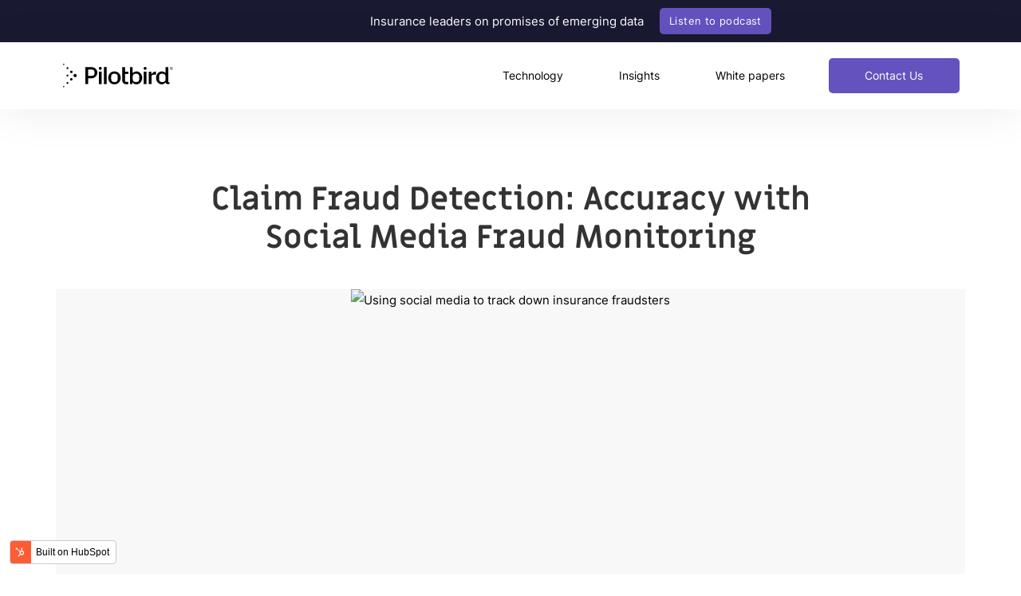

--- FILE ---
content_type: text/html; charset=UTF-8
request_url: https://www.pilotbird.com/blog/how-to-improve-claims-accuracy-with-social-media-fraud-monitoring
body_size: 15356
content:
<!doctype html><html lang="en"><head>
    <meta charset="utf-8">
    <title>Claim Fraud Detection: Accuracy with Social Media Fraud Monitoring</title>
    <link rel="shortcut icon" href="https://www.pilotbird.com/hubfs/siteiconmain.png">
    <meta name="description" content="Discover the power of social media fraud monitoring in claim fraud detection. Learn how leveraging this tool enhances claims accuracy through this blog!">
    
    
    
<link type="text/css" rel="stylesheet" href="https://www.pilotbird.com/hubfs/hub_generated/template_assets/1/64836838178/1744251540064/template__blog.min.css">

    
    
    
    <meta name="viewport" content="width=device-width, initial-scale=1">

    
    <meta property="og:description" content="Discover the power of social media fraud monitoring in claim fraud detection. Learn how leveraging this tool enhances claims accuracy through this blog!">
    <meta property="og:title" content="Claim Fraud Detection: Accuracy with Social Media Fraud Monitoring">
    <meta name="twitter:description" content="Discover the power of social media fraud monitoring in claim fraud detection. Learn how leveraging this tool enhances claims accuracy through this blog!">
    <meta name="twitter:title" content="Claim Fraud Detection: Accuracy with Social Media Fraud Monitoring">

    

    
    <style>
a.cta_button{-moz-box-sizing:content-box !important;-webkit-box-sizing:content-box !important;box-sizing:content-box !important;vertical-align:middle}.hs-breadcrumb-menu{list-style-type:none;margin:0px 0px 0px 0px;padding:0px 0px 0px 0px}.hs-breadcrumb-menu-item{float:left;padding:10px 0px 10px 10px}.hs-breadcrumb-menu-divider:before{content:'›';padding-left:10px}.hs-featured-image-link{border:0}.hs-featured-image{float:right;margin:0 0 20px 20px;max-width:50%}@media (max-width: 568px){.hs-featured-image{float:none;margin:0;width:100%;max-width:100%}}.hs-screen-reader-text{clip:rect(1px, 1px, 1px, 1px);height:1px;overflow:hidden;position:absolute !important;width:1px}
</style>

<link rel="stylesheet" href="https://www.pilotbird.com/hubfs/hub_generated/template_assets/1/65320040861/1744251538957/template_slick.min.css">
<link rel="stylesheet" href="https://www.pilotbird.com/hubfs/hub_generated/template_assets/1/64836676636/1744251537051/template_main.css">
<link rel="stylesheet" href="https://fonts.googleapis.com/css?family=Merriweather:400,700|Lato:400,700&amp;display=swap">
<link rel="stylesheet" href="https://www.pilotbird.com/hubfs/hub_generated/template_assets/1/64836841248/1744251541533/template_theme-overrides.css">
<link rel="stylesheet" href="/hs/hsstatic/AsyncSupport/static-1.501/sass/comments_listing_asset.css">
<link rel="stylesheet" href="https://www.pilotbird.com/hubfs/hub_generated/module_assets/1/64956322580/1744225500262/module_Contact_card.min.css">
    <script type="application/ld+json">
{
  "mainEntityOfPage" : {
    "@type" : "WebPage",
    "@id" : "https://www.pilotbird.com/blog/how-to-improve-claims-accuracy-with-social-media-fraud-monitoring"
  },
  "author" : {
    "name" : "Evgeny Aleksandrov",
    "url" : "https://www.pilotbird.com/blog/author/evgeny-aleksandrov",
    "@type" : "Person"
  },
  "headline" : "Claim Fraud Detection: Accuracy with Social Media Fraud Monitoring",
  "datePublished" : "2022-10-10T15:00:00.000Z",
  "dateModified" : "2024-08-23T11:59:56.714Z",
  "publisher" : {
    "name" : "Pilotbird",
    "logo" : {
      "url" : "https://cdn2.hubspot.net/hubfs/9002617/Pilotbird_Logo_Dark.svg",
      "@type" : "ImageObject"
    },
    "@type" : "Organization"
  },
  "@context" : "https://schema.org",
  "@type" : "BlogPosting",
  "image" : [ "https://9002617.fs1.hubspotusercontent-na1.net/hubfs/9002617/Insurer%20successfully%20using%20AI%20programs%20to%20map%20insurance%20claims%20and%20social%20media%20discrepancies.svg" ]
}
</script>


    
<!--  Added by GoogleAnalytics4 integration -->
<script>
var _hsp = window._hsp = window._hsp || [];
window.dataLayer = window.dataLayer || [];
function gtag(){dataLayer.push(arguments);}

var useGoogleConsentModeV2 = true;
var waitForUpdateMillis = 1000;


if (!window._hsGoogleConsentRunOnce) {
  window._hsGoogleConsentRunOnce = true;

  gtag('consent', 'default', {
    'ad_storage': 'denied',
    'analytics_storage': 'denied',
    'ad_user_data': 'denied',
    'ad_personalization': 'denied',
    'wait_for_update': waitForUpdateMillis
  });

  if (useGoogleConsentModeV2) {
    _hsp.push(['useGoogleConsentModeV2'])
  } else {
    _hsp.push(['addPrivacyConsentListener', function(consent){
      var hasAnalyticsConsent = consent && (consent.allowed || (consent.categories && consent.categories.analytics));
      var hasAdsConsent = consent && (consent.allowed || (consent.categories && consent.categories.advertisement));

      gtag('consent', 'update', {
        'ad_storage': hasAdsConsent ? 'granted' : 'denied',
        'analytics_storage': hasAnalyticsConsent ? 'granted' : 'denied',
        'ad_user_data': hasAdsConsent ? 'granted' : 'denied',
        'ad_personalization': hasAdsConsent ? 'granted' : 'denied'
      });
    }]);
  }
}

gtag('js', new Date());
gtag('set', 'developer_id.dZTQ1Zm', true);
gtag('config', 'G-140VJHSYRV');
</script>
<script async src="https://www.googletagmanager.com/gtag/js?id=G-140VJHSYRV"></script>

<!-- /Added by GoogleAnalytics4 integration -->

<!--  Added by GoogleTagManager integration -->
<script>
var _hsp = window._hsp = window._hsp || [];
window.dataLayer = window.dataLayer || [];
function gtag(){dataLayer.push(arguments);}

var useGoogleConsentModeV2 = true;
var waitForUpdateMillis = 1000;



var hsLoadGtm = function loadGtm() {
    if(window._hsGtmLoadOnce) {
      return;
    }

    if (useGoogleConsentModeV2) {

      gtag('set','developer_id.dZTQ1Zm',true);

      gtag('consent', 'default', {
      'ad_storage': 'denied',
      'analytics_storage': 'denied',
      'ad_user_data': 'denied',
      'ad_personalization': 'denied',
      'wait_for_update': waitForUpdateMillis
      });

      _hsp.push(['useGoogleConsentModeV2'])
    }

    (function(w,d,s,l,i){w[l]=w[l]||[];w[l].push({'gtm.start':
    new Date().getTime(),event:'gtm.js'});var f=d.getElementsByTagName(s)[0],
    j=d.createElement(s),dl=l!='dataLayer'?'&l='+l:'';j.async=true;j.src=
    'https://www.googletagmanager.com/gtm.js?id='+i+dl;f.parentNode.insertBefore(j,f);
    })(window,document,'script','dataLayer','GTM-5SZZ4Q2');

    window._hsGtmLoadOnce = true;
};

_hsp.push(['addPrivacyConsentListener', function(consent){
  if(consent.allowed || (consent.categories && consent.categories.analytics)){
    hsLoadGtm();
  }
}]);

</script>

<!-- /Added by GoogleTagManager integration -->


<!-- HFCM by 99 Robots - Snippet # 3: Dataships Cookie Consent Banner 
<script id="Cookiebot"  src="https://consent.cookiebot.com/uc.js" data-cbid="3d6e9b60-5183-4008-abc3-f2a72209dbbc" data-blockingmode="auto" type="text/javascript"></script>
 end HFCM by 99 Robots -->
<!-- Google tag (gtag.js) -->
<script async src="https://www.googletagmanager.com/gtag/js?id=AW-527596480"></script>
<script>
  window.dataLayer = window.dataLayer || [];
  function gtag(){dataLayer.push(arguments);}
  gtag('js', new Date());
  gtag('config', 'AW-527596480');
</script>
<meta name="ahrefs-site-verification" content="6d00256a872b7624f97b4f9dbedd3701bb21f60f1b1593616d04c00e9653a11e">
<meta property="og:image" content="https://www.pilotbird.com/hubfs/Insurer%20successfully%20using%20AI%20programs%20to%20map%20insurance%20claims%20and%20social%20media%20discrepancies.svg">
<meta property="og:image:width" content="78">
<meta property="og:image:height" content="60">
<meta property="og:image:alt" content="Claim fraud detection using social media fraud monitoring">
<meta name="twitter:image" content="https://www.pilotbird.com/hubfs/Insurer%20successfully%20using%20AI%20programs%20to%20map%20insurance%20claims%20and%20social%20media%20discrepancies.svg">
<meta name="twitter:image:alt" content="Claim fraud detection using social media fraud monitoring">

<meta property="og:url" content="https://www.pilotbird.com/blog/how-to-improve-claims-accuracy-with-social-media-fraud-monitoring">
<meta name="twitter:card" content="summary">

<link rel="canonical" href="https://www.pilotbird.com/blog/how-to-improve-claims-accuracy-with-social-media-fraud-monitoring">






<!-- Blog Schema -->

<script type="application/ld+json">
 {
     "@context": "http://schema.org",
     "@type": "BlogPosting",
     "mainEntityOfPage":{
        "@type":"WebPage",
        "@id":"https://www.pilotbird.com/blog/how-to-improve-claims-accuracy-with-social-media-fraud-monitoring"
     },
     "headline": "Claim Fraud Detection: Accuracy with Social Media Fraud Monitoring",
     "image": {
          "@type": "ImageObject",
          "url": "https://9002617.fs1.hubspotusercontent-na1.net/hubfs/9002617/Insurer%20successfully%20using%20AI%20programs%20to%20map%20insurance%20claims%20and%20social%20media%20discrepancies.svg"
     },
     "datePublished": "2022-10-10 15:00:00",
     "dateModified": "August 23, 2024, 11:59:56 AM",
     "author": {
         "@type": "Person",
         "name": "Evgeny Aleksandrov"
     },
     "publisher": {
         "@type": "Organization",
         "name": "Pilotbird",
         "logo": {
             "@type": "ImageObject",
             "url": "https://9002617.fs1.hubspotusercontent-na1.net/hubfs/9002617/Capa%202.png"
         }
     },
     "description": "Discover the power of social media fraud monitoring in claim fraud detection. Learn how leveraging this tool enhances claims accuracy through this blog!"
 }
 </script>
 <!-- End Schema --> 
<meta property="og:type" content="article">
<link rel="alternate" type="application/rss+xml" href="https://www.pilotbird.com/blog/rss.xml">
<meta name="twitter:domain" content="www.pilotbird.com">
<script src="//platform.linkedin.com/in.js" type="text/javascript">
    lang: en_US
</script>

<meta http-equiv="content-language" content="en">






  <meta name="generator" content="HubSpot"></head>
  <body>
<!--  Added by GoogleTagManager integration -->
<noscript><iframe src="https://www.googletagmanager.com/ns.html?id=GTM-5SZZ4Q2" height="0" width="0" style="display:none;visibility:hidden"></iframe></noscript>

<!-- /Added by GoogleTagManager integration -->

    <div class="body-wrapper   hs-content-id-78919317810 hs-blog-post hs-blog-id-65144006660">
      
        <div data-global-resource-path="Pilotbird_January2022/templates/partials/header.html"><header class="header">
  
  <div class="top_header">
    <div class="content-wrapper">
      <div class="header_inner row">
        <div class="left-col">
          <div class="inner-section">
            <div id="hs_cos_wrapper_top_header_text" class="hs_cos_wrapper hs_cos_wrapper_widget hs_cos_wrapper_type_module widget-type-text" style="" data-hs-cos-general-type="widget" data-hs-cos-type="module"><span id="hs_cos_wrapper_top_header_text_" class="hs_cos_wrapper hs_cos_wrapper_widget hs_cos_wrapper_type_text" style="" data-hs-cos-general-type="widget" data-hs-cos-type="text">Insurance leaders on promises of emerging data</span></div>
          </div>
        </div>
        <div class="right-col">
          <div class="header-button">
            <div id="hs_cos_wrapper_btn" class="hs_cos_wrapper hs_cos_wrapper_widget hs_cos_wrapper_type_module" style="" data-hs-cos-general-type="widget" data-hs-cos-type="module">
  



  
    
  



<a class="hs-button" href="https://www.pilotbird.com/blog/soa-podcast-promises-and-risks-of-emerging-data-in-insurance" id="hs-button_btn" rel="">
  Listen to podcast
</a>

</div>
          </div>
        </div>
      </div>
    </div>
  </div>
  <div class="bottom-header">
    <div class="header-container row">
      <div class="header_logo">
        <div id="hs_cos_wrapper_header_logo" class="hs_cos_wrapper hs_cos_wrapper_widget hs_cos_wrapper_type_module widget-type-logo" style="" data-hs-cos-general-type="widget" data-hs-cos-type="module">
  






















  
  <span id="hs_cos_wrapper_header_logo_hs_logo_widget" class="hs_cos_wrapper hs_cos_wrapper_widget hs_cos_wrapper_type_logo" style="" data-hs-cos-general-type="widget" data-hs-cos-type="logo"><a href="/" id="hs-link-header_logo_hs_logo_widget" style="border-width:0px;border:0px;"><img src="https://www.pilotbird.com/hubfs/raw_assets/public/Pilotbird_January2022/images/Pilotbird_Logo_Dark.svg" class="hs-image-widget " height="400" style="height: auto;width:316px;border-width:0px;border:0px;" width="316" alt="Pilotbird" title="Pilotbird"></a></span>
</div>
        <div class="white_logo">
          <div id="hs_cos_wrapper_white_logo" class="hs_cos_wrapper hs_cos_wrapper_widget hs_cos_wrapper_type_module widget-type-logo" style="" data-hs-cos-general-type="widget" data-hs-cos-type="module">
  






















  
  <span id="hs_cos_wrapper_white_logo_hs_logo_widget" class="hs_cos_wrapper hs_cos_wrapper_widget hs_cos_wrapper_type_logo" style="" data-hs-cos-general-type="widget" data-hs-cos-type="logo"><a href="/" id="hs-link-white_logo_hs_logo_widget" style="border-width:0px;border:0px;"><img src="https://www.pilotbird.com/hubfs/raw_assets/public/Pilotbird_January2022/images/Pilotbird_Logo_Light.svg" class="hs-image-widget " height="400" style="height: auto;width:316px;border-width:0px;border:0px;" width="316" alt="Pilotbird" title="Pilotbird" loading="lazy"></a></span>
</div>
        </div>
      </div>
 <div class="header__navigation">
        <div class="trigger-wrapper">
          <i class="icon icon-burger-menu"></i> 
        </div>
        <div class="custom-menu-primary">

          <div id="hs_cos_wrapper_navigation-primary" class="hs_cos_wrapper hs_cos_wrapper_widget hs_cos_wrapper_type_module" style="" data-hs-cos-general-type="widget" data-hs-cos-type="module">











<nav aria-label="Main menu" class="navigation-primary">
  



<ul class="submenu level-1" aria-hidden="false">

  
  

<li class="no-submenu menu-item">
  <a href="https://www.pilotbird.com/technology" class="menu-link">Technology</a>

  
  
</li>

  
  

<li class="no-submenu menu-item">
  <a href="https://www.pilotbird.com/blog" class="menu-link">Insights</a>

  
  
</li>

  
  

<li class="no-submenu menu-item">
  <a href="https://www.pilotbird.com/blog/white-papers" class="menu-link">White papers</a>

  
  
</li>

  
</ul>

</nav></div>
        </div>
      </div>
      <div class="mobile-trigger">
        <div class="trigger-wrapper">
          <i class="icon icon-burger-menu"></i> 
        </div>
        <div class="menu-wrapper">
          <div class="menu-overlay"></div>
          <div class="menu">
<div id="hs_cos_wrapper_navigation-primary" class="hs_cos_wrapper hs_cos_wrapper_widget hs_cos_wrapper_type_module" style="" data-hs-cos-general-type="widget" data-hs-cos-type="module">











<nav aria-label="Main menu" class="navigation-primary">
  



<ul class="submenu level-1" aria-hidden="false">

  
  

<li class="no-submenu menu-item">
  <a href="https://www.pilotbird.com/technology" class="menu-link">Technology</a>

  
  
</li>

  
  

<li class="no-submenu menu-item">
  <a href="https://www.pilotbird.com/blog" class="menu-link">Insights</a>

  
  
</li>

  
  

<li class="no-submenu menu-item">
  <a href="https://www.pilotbird.com/blog/white-papers" class="menu-link">White papers</a>

  
  
</li>

  
</ul>

</nav></div>
            <li><div id="hs_cos_wrapper_bottom_btn" class="hs_cos_wrapper hs_cos_wrapper_widget hs_cos_wrapper_type_module" style="" data-hs-cos-general-type="widget" data-hs-cos-type="module">
  



  
    
  



<a class="hs-button" href="/contactus" id="hs-button_bottom_btn" rel="">
  Contact Us
</a>

</div></li>
          </div>
          
        </div>
     
      </div>
      <div class="header-button">
        <div class="inner">
            <div id="hs_cos_wrapper_bottom_btn" class="hs_cos_wrapper hs_cos_wrapper_widget hs_cos_wrapper_type_module" style="" data-hs-cos-general-type="widget" data-hs-cos-type="module">
  



  
    
  



<a class="hs-button" href="/contactus" id="hs-button_bottom_btn" rel="">
  Contact Us
</a>

</div>
        </div>
      </div>
</div>
     
 
      
    </div>
  
  <!-- Site Schema -->

<script type="application/ld+json">
    {
        "@context": "http://schema.org",
        "@type": "Organization",
        "mainEntityOfPage":{
             "@type":"WebPage",
             "@id":"https://www.pilotbird.com/blog/how-to-improve-claims-accuracy-with-social-media-fraud-monitoring",
             "description": "Discover the power of social media fraud monitoring in claim fraud detection. Learn how leveraging this tool enhances claims accuracy through this blog!"
        },
        "url": "/",
        "logo": "https://9002617.fs1.hubspotusercontent-na1.net/hubfs/9002617/Capa%202.png",
        "image": "https://www.pilotbird.com/hubfs/raw_assets/public/Pilotbird_January2022/images/Pilotbird_Logo_Dark.svg",
        "name": "Pilotbird",
        "alternateName": "Pilotbird",
         "naics": "513210",
         "description": "Pilotbird empowers Life & Health and P&C insurance teams to better score risk and detect ineligible claims by analyzing social data points",
        "address": {
             "@type": "PostalAddress",
             "streetAddress": "247 W 46th St ",
             "addressLocality": "New York",
             "addressRegion": "NY",
             "addressCountry": "",
             "postalCode": ""
        },
        "areaServed": {
             "@type": "GeoCircle",
             "geoMidpoint": {
                  "@type": "GeoCoordinates",
                  "latitude": "40.75996223497667",
                  "longitude": "-73.98761007334504"
             },
             "geoRadius": "150 km"
        },
        "telephone": "",
        "email": "info@pilotbird.com",
        "sameAs": [
             "https://www.linkedin.com/company/pilotbird/"
             
        ]
   }
   </script>
  
  <script type="application/ld+json">
{
  "@context": "https://schema.org/", 
  "@type": "BreadcrumbList", 
  "itemListElement": [{
    "@type": "ListItem", 
    "position": 1, 
    "name": "Home",
    "item": "https://www.pilotbird.com/"  
  },{
    "@type": "ListItem", 
    "position": 2, 
    "name": "Pilotbird Lifestyle Risk Scoring",
    "item": "https://www.pilotbird.com/pilotbird-lifestyle-risk-scoring"  
  }]
}
</script>

  <script type="application/ld+json">
{
  "@context": "https://schema.org",
  "@type": "Organization",
  "name": "Pilotbird",
  "alternateName": "Kiwi Insurance Services, Inc",
  "url": "https://www.pilotbird.com/",
  "logo": "https://www.pilotbird.com/hubfs/raw_assets/public/Pilotbird_January2022/images/Pilotbird_Logo_Dark.svg",
  "sameAs": "https://www.linkedin.com/company/pilotbird/"
}
</script>
  <script type="application/ld+json">
{
  "@context": "https://schema.org/",
  "@type": "BreadcrumbList",
  "itemListElement": [{
    "@type": "ListItem",
    "position": 1,
    "name": "Home",
    "item": "https://www.pilotbird.com/"  
  },{
    "@type": "ListItem",
    "position": 2,
    "name": "Pilotbird Lifestyle Risk Scoring",
    "item": "https://www.pilotbird.com/pilotbird-lifestyle-risk-scoring"  
  },{
    "@type": "ListItem",
    "position": 3,
    "name": "Pilotbird Engage",
    "item": "https://www.pilotbird.com/pilotbird-engage"  
  },{
    "@type": "ListItem",
    "position": 4,
    "name": "Pilotbird Fraud Monitoring",
    "item": "https://www.pilotbird.com/pilotbird-fraud-monitoring"  
  },{
    "@type": "ListItem",
    "position": 5,
    "name": "Pilotbird Technology",
    "item": "https://www.pilotbird.com/technology"  
  },{
    "@type": "ListItem",
    "position": 6,
    "name": "Pilotbird Blog",
    "item": "https://www.pilotbird.com/blog"  
  },{
    "@type": "ListItem",
    "position": 7,
    "name": "Pilotbird Contact Us",
    "item": "https://www.pilotbird.com/contactus"  
  }]
}
</script>
  <script type="application/ld+json">
{
  "@context": "https://schema.org",
  "@type": "BlogPosting",
  "mainEntityOfPage": {
    "@type": "WebPage",
    "@id": "https://www.pilotbird.com/blog/our-ceo-on-podcast-with-society-of-actuaries"
  },
  "headline": "Our CEO on podcast with Society of Actuaries",
  "description": "Robert Eaton from Society of Actuaries on the uses of lifestyle data points to improve insurance experience. Tune in for the latest views in using alternative data sets to improve underwriting accuracy and prequalify leads.",
  "image": "https://www.pilotbird.com/hs-fs/hubfs/ceo_podcast-300x139-1%20(1).png?width=300&name=ceo_podcast-300x139-1%20(1).png",  
  "author": {
    "@type": "Organization",
    "name": "Mani Kaur"
  },  
  "publisher": {
    "@type": "Organization",
    "name": "Pilotbird",
    "logo": {
      "@type": "ImageObject",
      "url": "https://www.pilotbird.com/hubfs/raw_assets/public/Pilotbird_January2022/images/Pilotbird_Logo_Dark.svg"
    }
  },
  "datePublished": "2021-01-07"
}
</script>
  <script type="application/ld+json">
{
  "@context": "https://schema.org",
  "@type": "BlogPosting",
  "mainEntityOfPage": {
    "@type": "WebPage",
    "@id": "https://www.pilotbird.com/blog/insurance-technology-trends"
  },
  "headline": "5 Growing Insurance Technology Trends You Can’t Afford to Ignore",
  "description": "Insurance technology trends will increase competition with new entrants joining the market as existing players grapple with the hostile environment. McKinsey & Company agrees with these sentiments, affirming that technology will alter the structure of many organizations (1) in the coming decade. Future leaders in the industry will be organizations that integrate these technologies into their core processes and adopt an innovative mindset in light of the new realities.",
  "image": "https://www.pilotbird.com/hs-fs/hubfs/insurance-technology-trends.jpg?width=1420&name=insurance-technology-trends.jpg",  
  "author": {
    "@type": "Organization",
    "name": "Mani Kaur"
  },  
  "publisher": {
    "@type": "Organization",
    "name": "Pilotbird",
    "logo": {
      "@type": "ImageObject",
      "url": "https://www.pilotbird.com/hubfs/raw_assets/public/Pilotbird_January2022/images/Pilotbird_Logo_Dark.svg"
    }
  },
  "datePublished": "2022-01-11"
}
</script>
  <script type="application/ld+json">
{
  "@context": "https://schema.org",
  "@type": "BlogPosting",
  "mainEntityOfPage": {
    "@type": "WebPage",
    "@id": "https://www.pilotbird.com/blog/social-media-insurance-how-bmi-is-reflected-social-data"
  },
  "headline": "Social Media and Insurance: How BMI Is Reflected in Social Data",
  "description": "Social media and insurance records have enormous amounts of data on individuals. However, the below factors are the most consequential for health.",
  "image": "https://www.pilotbird.com/hs-fs/hubfs/consumers%20providing%20information%20to%20social%20media%20and%20insurance%20companies.jpg?width=1420&name=consumers%20providing%20information%20to%20social%20media%20and%20insurance%20companies.jpg",  
  "author": {
    "@type": "Organization",
    "name": "Mani Kaur"
  },  
  "publisher": {
    "@type": "Organization",
    "name": "Pilotbird",
    "logo": {
      "@type": "ImageObject",
      "url": "https://www.pilotbird.com/hubfs/raw_assets/public/Pilotbird_January2022/images/Pilotbird_Logo_Dark.svg"
    }
  },
  "datePublished": "2022-09-05"
}
</script>
  <script type="application/ld+json">
{
  "@context": "https://schema.org",
  "@type": "BlogPosting",
  "mainEntityOfPage": {
    "@type": "WebPage",
    "@id": "https://www.pilotbird.com/blog/lifestyle-insights-for-underwriting-in-fintech-and-insurtech"
  },
  "headline": "Lifestyle Insights for Underwriting in FinTech and InsurTech",
  "description": "The insurance industry is quickly following suit with multiple applications designed to improve the accuracy of underwriting. InsurTech disrupts the insurance landscape by improving customer experience, triaging customer to a product, and assessing underwriting risk. Let’s look at how these applications utilize lifestyle insights and social data points during the underwriting process.",
  "image": "https://www.pilotbird.com/hubfs/lifestyle_insight_v2-1.svg",  
  "author": {
    "@type": "Organization",
    "name": "Mani Kaur"
  },  
  "publisher": {
    "@type": "Organization",
    "name": "Pilotbird",
    "logo": {
      "@type": "ImageObject",
      "url": "https://www.pilotbird.com/hubfs/raw_assets/public/Pilotbird_January2022/images/Pilotbird_Logo_Dark.svg"
    }
  },
  "datePublished": "2020-12-11",
  "dateModified": "2022-10-10"
}
</script>
 
  <!-- End Schema -->
  <script type="text/javascript">
 (function(c,l,a,r,i,t,y){
 c[a]=c[a]||function(){(c[a].q=c[a].q||[]).push(arguments)};
 t=l.createElement(r);t.async=1;t.src="https://www.clarity.ms/tag/"+i;
 y=l.getElementsByTagName(r)[0];y.parentNode.insertBefore(t,y);
 })(window, document, "clarity", "script", "jbuflb0if6");
</script>
  <script type="text/javascript">
_linkedin_partner_id = "2764348";
window._linkedin_data_partner_ids = window._linkedin_data_partner_ids || [];
window._linkedin_data_partner_ids.push(_linkedin_partner_id);
</script>
<script type="text/javascript">
(function(l) {
if (!l){window.lintrk = function(a,b){window.lintrk.q.push([a,b])};
window.lintrk.q=[]}
var s = document.getElementsByTagName("script")[0];
var b = document.createElement("script");
b.type = "text/javascript";b.async = true;
b.src = "https://snap.licdn.com/li.lms-analytics/insight.min.js";
s.parentNode.insertBefore(b, s);})(window.lintrk);
</script>
<noscript>
<img height="1" width="1" style="display:none;" alt="" src="https://px.ads.linkedin.com/collect/?pid=2764348&amp;fmt=gif">
</noscript>
<!--   //rollback pixel code // -->
  
<!-- <script type="text/javascript">
    adroll_adv_id = "PHACMCQCFFDS7KROA5S6TK";
    adroll_pix_id = "7X5RZB5GKVAXPEQRZHNIX5";
    adroll_version = "2.0";

    (function(w, d, e, o, a) {
        w.__adroll_loaded = true;
        w.adroll = w.adroll || [];
        w.adroll.f = [ 'setProperties', 'identify', 'track' ];
        var roundtripUrl = "https://s.adroll.com/j/" + adroll_adv_id
                + "/roundtrip.js";
        for (a = 0; a < w.adroll.f.length; a++) {
            w.adroll[w.adroll.f[a]] = w.adroll[w.adroll.f[a]] || (function(n) {
                return function() {
                    w.adroll.push([ n, arguments ])
                }
            })(w.adroll.f[a])
        }

        e = d.createElement('script');
        o = d.getElementsByTagName('script')[0];
        e.async = 1;
        e.src = roundtripUrl;
        o.parentNode.insertBefore(e, o);
    })(window, document);
    adroll.track("pageView");
</script> -->
</header></div>
      

      

<main id="main-content" class="body-container-wrapper">
  <div class="body-container body-container--blog-post">

    <div class="post-page-wrapper">
      <div class="content-wrapper clearfix">
        <div class="top-box-wrapper">
          <h1><span id="hs_cos_wrapper_name" class="hs_cos_wrapper hs_cos_wrapper_meta_field hs_cos_wrapper_type_text" style="" data-hs-cos-general-type="meta_field" data-hs-cos-type="text">Claim Fraud Detection: Accuracy with Social Media Fraud Monitoring</span></h1>
          
          <div class="img-box">
            <div id="hs_cos_wrapper_linked_image" class="hs_cos_wrapper hs_cos_wrapper_widget hs_cos_wrapper_type_module widget-type-linked_image" style="" data-hs-cos-general-type="widget" data-hs-cos-type="module">
    






  



<span id="hs_cos_wrapper_linked_image_" class="hs_cos_wrapper hs_cos_wrapper_widget hs_cos_wrapper_type_linked_image" style="" data-hs-cos-general-type="widget" data-hs-cos-type="linked_image"><img src="https://www.pilotbird.com/hubfs/Using%20social%20media%20to%20track%20down%20insurance%20fraudsters.svg" class="hs-image-widget " style="width:1420px;border-width:0px;border:0px;" width="1420" alt="Using social media to track down insurance fraudsters" title="Using social media to track down insurance fraudsters"></span></div>
          </div>
          

        </div>
      </div>
      <div class="single-wrap">
        <div class="content-wrapper clearfix">
          <div class="left-box">
            <div class="top-wrap clearfix">
              <div class="category-date">
                
                <div class="category">
                  
                  Claims
                  
                  
                </div>
                
                <div class="date">
                  <span>10 Oct 2022,</span>
                  <span>
                    
                    
                    
                    
                    
                    4 Min Read
                    
                  </span>
                </div>   
              </div>
              <div class="social">
                <div class="sshare share-button" href="javascript:;" target="popup" onclick="window.open('https://twitter.com/intent/tweet?url=https://www.pilotbird.com/blog/how-to-improve-claims-accuracy-with-social-media-fraud-monitoring&amp;text=Claim Fraud Detection: Accuracy with Social Media Fraud Monitoring','Twitter Share','width=600,height=600')" title="facebook">
                  <svg width="20" height="16" viewbox="0 0 20 16" fill="none" xmlns="http://www.w3.org/2000/svg">
                    <path d="M19.6169 0.00896646C18.763 0.611275 17.8176 1.07195 16.8171 1.37324C16.28 0.755757 15.5663 0.318104 14.7725 0.119469C13.9786 -0.0791667 13.1429 -0.0292013 12.3784 0.262607C11.6138 0.554416 10.9573 1.07399 10.4977 1.75105C10.0381 2.42812 9.7975 3.23001 9.80847 4.04827V4.93995C8.24146 4.98058 6.68873 4.63305 5.28855 3.92829C3.88838 3.22354 2.68424 2.18345 1.78336 0.900645C1.78336 0.900645 -1.78336 8.92575 6.24175 12.4925C4.40536 13.739 2.21775 14.364 0 14.2758C8.02511 18.7342 17.8336 14.2758 17.8336 4.02152C17.8328 3.77315 17.8089 3.52539 17.7622 3.28143C18.6723 2.38395 19.3145 1.25082 19.6169 0.00896646Z"></path>
                  </svg>
                </div>
                <div href="javascript:;" title="Share on LinkedIn" target="popup" onclick="window.open('http://www.linkedin.com/shareArticle?mini=true&amp;url=https://www.pilotbird.com/blog/how-to-improve-claims-accuracy-with-social-media-fraud-monitoring','LinkedIn Share','width=600,height=600')" class="sshare share-button" style="border-right: 0px;">
                  <svg xmlns="http://www.w3.org/2000/svg" width="24" height="24" viewbox="0 0 24 24">
                    <path d="M4.98 3.5c0 1.381-1.11 2.5-2.48 2.5s-2.48-1.119-2.48-2.5c0-1.38 1.11-2.5 2.48-2.5s2.48 1.12 2.48 2.5zm.02 4.5h-5v16h5v-16zm7.982 0h-4.968v16h4.969v-8.399c0-4.67 6.029-5.052 6.029 0v8.399h4.988v-10.131c0-7.88-8.922-7.593-11.018-3.714v-2.155z"></path>
                  </svg>
                </div>
              </div>
            </div>
            <div class="text-box">
              <span id="hs_cos_wrapper_post_body" class="hs_cos_wrapper hs_cos_wrapper_meta_field hs_cos_wrapper_type_rich_text" style="" data-hs-cos-general-type="meta_field" data-hs-cos-type="rich_text"><p><span style="font-weight: 400;">Insurance fraud is a huge problem, and it's only </span><a href="https://www.forbes.com/advisor/car-insurance/pandemic-insurance-fraud/" rel="noopener" target="_blank"><span style="font-weight: 400;">getting worse</span></a><span style="font-weight: 400;">. Insurance companies are struggling to keep up with the sheer volume of fraudulent claims. But the mix of insurance claims and social media can give insurers unique insight into potential fraud.</span></p>
<!--more-->
<p><span style="font-weight: 400;">Criminals are increasing the sophistication of fraudulent insurance claims, and social media can be the most crucial factor insurers need to improve their fraud detection capabilities. Read on to learn about some of the most promising alternative data sources for insurance fraud detection and how they can be used to help insurers combat this growing problem.</span></p>
<h2 style="font-size: 36px;"><span style="font-weight: 400;">The Current State of Claim Fraud Detection and The Cost Implication Of Ineffective Solutions</span></h2>
<p><span style="font-weight: 400;">Fraud detection is a never-ending battle of wits between those committing fraud and those tasked with investigating it. As fraud detection technology advances, so too do the methods used by fraudsters. This creates an ever-evolving landscape in which both sides constantly try to outsmart each other.</span></p>
<p><span style="font-weight: 400;">The cost implications of ineffective fraud detection solutions are significant to insurers and their customers.</span></p>
<p><span style="font-weight: 400;">There's no line with fraudsters, and the US government is considered fair game to them, with the latter losing an estimated </span><a href="https://www.investopedia.com/articles/retirement/120516/social-security-fraud-what-it-costing-taxpayers.asp#citation-6" rel="noopener" target="_blank"><span style="font-weight: 400;">$7.9 billion</span></a><span style="font-weight: 400;"> in 2019 alone to fraud actors.&nbsp;</span></p>
<p><span style="font-weight: 400;">In the private sector, insurers and their customers lose approximately </span><a href="https://insurancefraud.org/fraud-stats/" rel="noopener" target="_blank"><span style="font-weight: 400;">$80 billion</span></a><span style="font-weight: 400;"> annually to fraud. Medical insurance fraud contributes a staggering </span><a href="https://www.aarp.org/money/scams-fraud/info-2018/medicare-scams-fraud-identity-theft.html" rel="noopener" target="_blank"><span style="font-weight: 400;">$60 billion</span></a><span style="font-weight: 400;"> loss yearly to the total amount lost to fraud.</span></p>
<p><span style="font-weight: 400;">In most cases, this pans out as either of these two general options:&nbsp;</span></p>
<ol>
<li style="font-weight: 400;" aria-level="1"><span style="font-weight: 400;">Insurers implement more fraud detection checks to curb fraud. This may compromise user experience due to delayed claim resolution.</span></li>
<li style="font-weight: 400;" aria-level="1"><span style="font-weight: 400;">Insurers pass on the cost of risk to consumers in the form of costly premiums.</span></li>
</ol>
<p><span style="font-weight: 400;">Either way, the resulting effect is insurers lose out on competitiveness in an already cut-throat market.</span></p>
<p><span style="font-weight: 400;">There are various reasons why the efforts of current fraud analytics in insurance are falling short. One big problem is that they tend to be reactive rather than proactive. That is, they only start looking into suspicious activity after it has already happened.&nbsp;</span></p>
<p><span style="font-weight: 400;">Another issue is that many solutions rely on manual data entry and analysis. This is both time-consuming and prone to error. Moreover, with so much data to sift through, it's easy for important clues to be missed.</span></p>
<p><span style="font-weight: 400;">For this reason, insurers should seriously consider automated fraud detection tools that can access and analyze data from alternative and conventional sources.</span></p>
<h2 style="font-size: 36px;"><span style="font-weight: 400;">How Limited Data Sources Hamper Effective Insurance Fraud Detection</span></h2>
<p><span style="font-weight: 400;">There are several reasons for this limited data. First, insurance companies have increasingly relied on third-party data sources, such as claims databases, to detect fraud. However, these data sources are often incomplete and inaccurate.</span></p>
<p><span style="font-weight: 400;">Second, insurance companies have been slow to adopt new data sources that could be used to detect fraud. For example, many insurers still do not use social media or alternative credit data when screening applicants for insurance.</span></p>
<p><span style="font-weight: 400;">Third, the insurance industry has lagged behind other sectors in using data analytics and machine learning to detect fraud. While these technologies hold great promise for detecting fraud, they require large amounts of data to be effective. But most insurers do not have access to the necessary data.</span></p>
<p><span style="font-weight: 400;">The limited data pool's low </span><a href="/blog/considerations-for-using-alternative-data-in-insurance" rel="noopener" target="_blank"><span style="font-weight: 400;">quality</span></a><span style="font-weight: 400;"> and unverified authenticity is a key (but less spoken about) factor. While it's common for some people to falsify records, sophisticated fraud actors take this a notch higher by actively falsifying records used to purchase policies and in fraudulent claims — on a larger scale.&nbsp;</span></p>
<p><span style="font-weight: 400;">So insurers may have the data, but there's a possibility that it's doctored to facilitate fraud. The limited data sources exacerbate the matter further, as there's no way for insurers to confirm the authenticity of the data they have conclusively.&nbsp;</span></p>
<h2 style="font-size: 36px;"><span style="font-weight: 400;">Social Media Fraud Monitoring: How Alternative Data Sources and Other Investigative Tools Can Help Curb Fraud</span></h2>
<p><span style="font-weight: 400;"><img src="https://www.pilotbird.com/hubfs/Insurer%20successfully%20using%20AI%20programs%20to%20map%20insurance%20claims%20and%20social%20media%20discrepancies.svg" alt="Insurer successfully using AI programs to map insurance claims and social media discrepancies" loading="lazy" style="width: 697px;" width="697"></span></p>
<p><span style="font-weight: 400;">For most people, including fraud perpetrators, social media is a platform for sharing personal information and connecting with friends. Such scenarios, when people drop their guard (albeit </span><a href="https://www.globalts.com/blog/social-media-conditions-people-to-let-their-guard-down" rel="noopener" target="_blank"><span style="font-weight: 400;">unknowingly</span></a><span style="font-weight: 400;">), are a prime opportunity for insurers keen on curbing fraud to glean insights that wouldn't otherwise appear on conventional data sources.</span></p>
<p><span style="font-weight: 400;">There's a growing sophistication of fraudulent insurance claims, and social media can be used as an additional data source to improve insurance fraud detection.&nbsp;</span></p>
<p><span style="font-weight: 400;">For example, insurers can use advanced data mining techniques to analyze social media posts and identify patterns that may be indicative of fraudulent behavior. Additionally, insurers can use social media to monitor customer behavior and look for any red flags that could suggest fraudulent activity.</span></p>
<p><span style="font-weight: 400;">Furthermore, insurers can use social media to help verify customer information. For instance, if a customer claims to have been the victim of a burglary, insurers can check their social media posts to see if they have mentioned the incident. If insurance claims and social media posts have contradictory information, insurers can flag it for further investigation.</span></p>
<p><span style="font-weight: 400;">It's crucial that insurers quickly resolve insurance claims, and social media can be a valuable tool for insurers to detect insurance fraud. Insurers can improve their fraud detection capabilities and protect themselves against fraudulent claims using this alternative data source.</span></p>
<h3><span style="font-weight: 400;">Using Artificial Intelligence to Monitor Insurance Claims and Social Media</span></h3>
<p><span style="font-weight: 400;">Another interesting development that can help insurers shift the tide is the increased options in </span><a href="/blog/insurance-technology-trends" rel="noopener" target="_blank"><span style="font-weight: 400;">Artificial Intelligence (AI)</span></a><span style="font-weight: 400;"> and Machine Learning (ML) powered fraud detection solutions that can handle the data of insurance claims and social media.</span></p>
<p><span style="font-weight: 400;">Some of the reasons why these revolutionary solutions are effective for fraud analytics in insurance include:</span></p>
<ul>
<li style="font-weight: 400;" aria-level="1"><span style="font-weight: 400;">The ability to consolidate different data sources</span></li>
<li style="font-weight: 400;" aria-level="1"><span style="font-weight: 400;">Enhanced speed and performance since</span><span style="font-weight: 400;"> software doesn't feel fatigue</span></li>
<li style="font-weight: 400;" aria-level="1"><span style="font-weight: 400;">Built-in lifelong or continuous learning, meaning insurers' fraud detection capabilities improves significantly over time and with continued use</span></li>
<li style="font-weight: 400;" aria-level="1"><span style="font-weight: 400;">Pattern recognition capabilities that can help insurers be more proactive in curbing fraud, even before it happens</span></li>
</ul>
<h2 style="font-size: 36px;"><span style="font-weight: 400;">Final Thoughts on Insurance Claims and Social Media</span></h2>
<p><span style="font-weight: 400;">To effectively detect insurance fraud, it is essential to have access to multiple data sources. The more available and relevant the data, the easier it will be to identify patterns and trends that may be indicative of fraud.&nbsp;</span></p>
<p><span style="font-weight: 400;">When it's hard to effectively curb fraudulent insurance claims and social media may be the missing link, AI solutions make all the difference. Insurance companies should prioritize investing in insurance fraud detection solutions that effectively utilize conventional and alternative data sources to protect them and their customers from fraudulent activity.</span></p>
<p><a href="/contactus" rel="noopener" target="_blank"><span style="font-weight: 400;">Get started</span></a><span style="font-weight: 400;"> with Pilotbird's fraud analytics insurance solutions and experience the revolutionary benefits of better fraud detection capabilities. Read more on our fraud monitoring thought leadership in <a href="/pilotbird-fraud-monitoring" rel="noopener">our blog</a>.&nbsp;</span></p>
<h3><span style="font-weight: 400;">References</span></h3>
<p><span style="font-weight: 400;">"Fraud Stats - Insurancefraud.Org". </span><i><span style="font-weight: 400;">Insurancefraud.Org</span></i><span style="font-weight: 400;">, 2022, https://insurancefraud.org/fraud-stats/.</span></p>
<p><span style="font-weight: 400;">"Insurance Fraud | Federal Bureau Of Investigation." </span><i><span style="font-weight: 400;">Federal Bureau Of Investigation</span></i><span style="font-weight: 400;">, 2022, https://www.fbi.gov/stats-services/publications/insurance-fraud.</span></p>
<p><span style="font-weight: 400;">"Social Media Conditions People To Let Their Guard Down." </span><i><span style="font-weight: 400;">Global Tech Solutions</span></i><span style="font-weight: 400;">, 2022, https://www.globalts.com/blog/social-media-conditions-people-to-let-their-guard-down.</span></p>
<p><span style="font-weight: 400;">"Social Security Fraud: What Is It Costing Taxpayers?". </span><i><span style="font-weight: 400;">Investopedia</span></i><span style="font-weight: 400;">, 2022, https://www.investopedia.com/articles/retirement/120516/social-security-fraud-what-it-costing-taxpayers.asp#citation-6.</span></p>
<p><span style="font-weight: 400;">Eaton, Joe. "Medicare Fraud, Medical Identity Theft And Scams." </span><i><span style="font-weight: 400;">AARP</span></i><span style="font-weight: 400;">, 2022, https://www.aarp.org/money/scams-fraud/info-2018/medicare-scams-fraud-identity-theft.html.</span></p>
<p><span style="font-weight: 400;">Metz, Jason. "Pandemic Fires Up Insurance Fraud, Here'S What To Watch For." </span><i><span style="font-weight: 400;">Forbes Advisor</span></i><span style="font-weight: 400;">, 2022, https://www.forbes.com/advisor/car-insurance/pandemic-insurance-fraud/.</span></p></span>
            </div>
            <div class="social-wrapper clearfix">
              <div class="abc share-button" href="#" target="popup" onclick="window.open('https://twitter.com/intent/tweet?url=https://www.pilotbird.com/blog/how-to-improve-claims-accuracy-with-social-media-fraud-monitoring&amp;text=Claim Fraud Detection: Accuracy with Social Media Fraud Monitoring','Twitter Share','width=600,height=600')" title="facebook">
                <svg width="20" height="16" viewbox="0 0 20 16" fill="none" xmlns="http://www.w3.org/2000/svg">
                  <path d="M19.6169 0.00896646C18.763 0.611275 17.8176 1.07195 16.8171 1.37324C16.28 0.755757 15.5663 0.318104 14.7725 0.119469C13.9786 -0.0791667 13.1429 -0.0292013 12.3784 0.262607C11.6138 0.554416 10.9573 1.07399 10.4977 1.75105C10.0381 2.42812 9.7975 3.23001 9.80847 4.04827V4.93995C8.24146 4.98058 6.68873 4.63305 5.28855 3.92829C3.88838 3.22354 2.68424 2.18345 1.78336 0.900645C1.78336 0.900645 -1.78336 8.92575 6.24175 12.4925C4.40536 13.739 2.21775 14.364 0 14.2758C8.02511 18.7342 17.8336 14.2758 17.8336 4.02152C17.8328 3.77315 17.8089 3.52539 17.7622 3.28143C18.6723 2.38395 19.3145 1.25082 19.6169 0.00896646Z"></path>
                </svg>
                <span>Share on Twitter</span>
              </div>
              <div href="#" title="Share on LinkedIn" target="popup" onclick="window.open('http://www.linkedin.com/shareArticle?mini=true&amp;url=https://www.pilotbird.com/blog/how-to-improve-claims-accuracy-with-social-media-fraud-monitoring','LinkedIn Share','width=600,height=600')" class="abc share-button">
                <svg xmlns="http://www.w3.org/2000/svg" width="24" height="24" viewbox="0 0 24 24">
                  <path d="M4.98 3.5c0 1.381-1.11 2.5-2.48 2.5s-2.48-1.119-2.48-2.5c0-1.38 1.11-2.5 2.48-2.5s2.48 1.12 2.48 2.5zm.02 4.5h-5v16h5v-16zm7.982 0h-4.968v16h4.969v-8.399c0-4.67 6.029-5.052 6.029 0v8.399h4.988v-10.131c0-7.88-8.922-7.593-11.018-3.714v-2.155z"></path>
                </svg>
                <span>Share on LinkedIn</span>
              </div>
            </div>
            <div class="avatar">
              <div class="author-img">
                <img alt="Evgeny Aleksandrov" src="https://www.pilotbird.com/hubfs/797518957cd317d1263bb91542e8046e.png" loading="lazy">
              </div>
              <p>
                <strong>Evgeny Aleksandrov</strong> is an industry thought leader in the insurance industry with numerous articles on technology, innovation, and financial services.
              </p>
            </div>
            
            <div class="comments-wrap">
              <h3 class="comment-reply-title">Leave a Comment </h3>
              <p class="comment-notes">Your email address will not be published. Required fields are marked *</p>
              <div id="hs_cos_wrapper_blog_comments" class="hs_cos_wrapper hs_cos_wrapper_widget hs_cos_wrapper_type_module widget-type-blog_comments" style="" data-hs-cos-general-type="widget" data-hs-cos-type="module"><span id="hs_cos_wrapper_blog_comments_blog_comments" class="hs_cos_wrapper hs_cos_wrapper_widget hs_cos_wrapper_type_blog_comments" style="" data-hs-cos-general-type="widget" data-hs-cos-type="blog_comments">
<div class="section post-footer">
    <div id="comments-listing" class="new-comments"></div>
    
      <div id="hs_form_target_7ceb0b3b-dafb-459d-8157-abf08841fc9b"></div>
      
      
      
      
    
</div>

</span></div>
            </div>
            
          </div>
          <div class="right-box">
            <div class="right-box-inner recent-posts">
              <h5>Read next</h5>
              <ul>
 
								
								
								
								  
								
								<!-- Post Tags: Claims -->
								<!-- tags="Claims" -->

                
  
                <li>
                  <a href="https://www.pilotbird.com/blog/fraud-analytics-insurance">
                    <div class="img">
                      <img src="https://www.pilotbird.com/hubfs/Imported_Blog_Media/fraud2_thumbnail.jpg" alt="How to Improve Insurance Claim Fraud Detection with Lifestyle Analytics" loading="lazy">
                    </div>
                    <div class="text">
                      
                      <div class="category">
                        
                        Claims
                        
                        
                      </div>
                      
                      <h6>How to Improve Insurance Claim Fraud Detection with Lifestyle Analytics</h6>
                      <p class="date">
                        <span>12 Jan 2022</span>
                        <span>
                          
                          
                          
                          
                          
                          4 Min Read
                          
                        </span>
                      </p>
                    </div>
                  </a>
                </li>
								

  
                <li>
                  <a href="https://www.pilotbird.com/blog/6-ways-insurance-fraud-detection-software-sees-warning-signs-fraud">
                    <div class="img">
                      <img src="https://www.pilotbird.com/hubfs/insurance%20fraud.svg" alt="6 Ways Insurance Fraud Detection Software Sees Warning Signs of Fraud" loading="lazy">
                    </div>
                    <div class="text">
                      
                      <div class="category">
                        
                        Claims
                        
                        
                      </div>
                      
                      <h6>6 Ways Insurance Fraud Detection Software Sees Warning Signs of Fraud</h6>
                      <p class="date">
                        <span>27 Jun 2022</span>
                        <span>
                          
                          
                          
                          
                          
                          4 Min Read
                          
                        </span>
                      </p>
                    </div>
                  </a>
                </li>
								

  
                <li>
                  <a href="https://www.pilotbird.com/blog/the-importance-of-claims-fraud-detection-in-the-insurance-industry">
                    <div class="img">
                      <img src="https://www.pilotbird.com/hubfs/hand_holding_rotten_apple-2.jpg" alt="The Importance of Claims Fraud Detection in the Insurance Industry" loading="lazy">
                    </div>
                    <div class="text">
                      
                      <div class="category">
                        
                        Claims
                        
                        
                      </div>
                      
                      <h6>The Importance of Claims Fraud Detection in the Insurance Industry</h6>
                      <p class="date">
                        <span>19 Jul 2023</span>
                        <span>
                          
                          
                          
                          
                          
                          6 Min Read
                          
                        </span>
                      </p>
                    </div>
                  </a>
                </li>
								

  
                <li>
                  <a href="https://www.pilotbird.com/blog/7-measurable-goals-and-kpis-for-modern-insurance-claim-fraud-prevention">
                    <div class="img">
                      <img src="https://www.pilotbird.com/hubfs/Modern-technology.png" alt="7 Key Goals and KPIs for Modern Insurance Fraud Prevention" loading="lazy">
                    </div>
                    <div class="text">
                      
                      <div class="category">
                        
                        Claims
                        
                        
                      </div>
                      
                      <h6>7 Key Goals and KPIs for Modern Insurance Fraud Prevention</h6>
                      <p class="date">
                        <span>12 Sep 2023</span>
                        <span>
                          
                          
                          
                          
                          
                          4 Min Read
                          
                        </span>
                      </p>
                    </div>
                  </a>
                </li>
								

  
                <li>
                  <a href="https://www.pilotbird.com/blog/the-role-of-data-analytics-in-insurance-fraud-detection">
                    <div class="img">
                      <img src="https://www.pilotbird.com/hubfs/Social-Network-Analysis.jpg" alt="The Role of Data Analytics in Insurance Fraud Detection" loading="lazy">
                    </div>
                    <div class="text">
                      
                      <div class="category">
                        
                        Claims
                        
                        
                      </div>
                      
                      <h6>The Role of Data Analytics in Insurance Fraud Detection</h6>
                      <p class="date">
                        <span>26 May 2023</span>
                        <span>
                          
                          
                          
                          
                          
                          4 Min Read
                          
                        </span>
                      </p>
                    </div>
                  </a>
                </li>
								

  
                <li>
                  <a href="https://www.pilotbird.com/blog/improving-insurance-fraud-prevention-with-active-fraud-monitoring">
                    <div class="img">
                      <img src="https://www.pilotbird.com/hubfs/Focus-on-your-claim.png" alt="Improving Insurance Fraud Prevention with Active Fraud Monitoring" loading="lazy">
                    </div>
                    <div class="text">
                      
                      <div class="category">
                        
                        Claims
                        
                        
                      </div>
                      
                      <h6>Improving Insurance Fraud Prevention with Active Fraud Monitoring</h6>
                      <p class="date">
                        <span>10 Aug 2023</span>
                        <span>
                          
                          
                          
                          
                          
                          4 Min Read
                          
                        </span>
                      </p>
                    </div>
                  </a>
                </li>
								


              </ul>
            </div>
          </div>
        </div>
      </div>
    </div>
    
    <div id="hs_cos_wrapper_contact_card" class="hs_cos_wrapper hs_cos_wrapper_widget hs_cos_wrapper_type_module" style="" data-hs-cos-general-type="widget" data-hs-cos-type="module"><div class="contact_card">
  <div class="container">
    <div class="row">
      <div class="main-content">
        <div class="title">
          
        </div>
        <div class="content">
          <p>Get in touch and discover our products suite.</p>
        </div>
        <div class="button-wrapper">
          
          
          
          <a href="https://www.pilotbird.com/contactus">
            Contact Us
          </a>
          
        </div>
      </div>
    </div>
  </div>
</div></div>
    
    
    

    
  
    
    <section class="related-posts">
      <div class="content-wrapper">
        <h4>Other insights</h4>
        <div class="left-box">
          <ul class="post-box clearfix">
            
            <li>
              <div class="img">
                
                <a href="https://www.pilotbird.com/blog/fraud-analytics-insurance">
                  <img src="https://www.pilotbird.com/hubfs/Imported_Blog_Media/fraud2_thumbnail.jpg" alt="How to Improve Insurance Claim Fraud Detection with Lifestyle Analytics" loading="lazy">
                </a>
                
              </div>
              <div class="text">
                <div class="top-wrap clearfix">
                  
                  <div class="category">
                    
                    Claims
                    
                    
                  </div>
                  
                  <div class="date">
                    <span>12 Jan 2022</span>
                    <span>
                      
                      
                      
                      
                      
                      4 Min Read
                      
                    </span>
                  </div>
                </div>
                <h5>
                  <a href="https://www.pilotbird.com/blog/fraud-analytics-insurance">How to Improve Insurance Claim Fraud Detection with Lifestyle Analytics</a>
                </h5>
                <p>Insurance companies are no strangers to fraud. According to the FBI, insurance fraud costs the industry about $108 billion per year, with healthcare fraud making up the majority of fraud at $68...</p>
                <p class="read-more">
                  <a href="https://www.pilotbird.com/blog/fraud-analytics-insurance"> Read More » </a>
                </p>
              </div>
            </li>
            
    

  
    
            <li>
              <div class="img">
                
                <a href="https://www.pilotbird.com/blog/6-ways-insurance-fraud-detection-software-sees-warning-signs-fraud">
                  <img src="https://www.pilotbird.com/hubfs/insurance%20fraud.svg" alt="6 Ways Insurance Fraud Detection Software Sees Warning Signs of Fraud" loading="lazy">
                </a>
                
              </div>
              <div class="text">
                <div class="top-wrap clearfix">
                  
                  <div class="category">
                    
                    Claims
                    
                    
                  </div>
                  
                  <div class="date">
                    <span>27 Jun 2022</span>
                    <span>
                      
                      
                      
                      
                      
                      4 Min Read
                      
                    </span>
                  </div>
                </div>
                <h5>
                  <a href="https://www.pilotbird.com/blog/6-ways-insurance-fraud-detection-software-sees-warning-signs-fraud">6 Ways Insurance Fraud Detection Software Sees Warning Signs of Fraud</a>
                </h5>
                <p>Insurance fraud is a serious problem plaguing the insurance industry. In fact, the Coalition Against Insurance Fraud estimates that U.S consumers incur $80 billion in annual insurance fraud costs....</p>
                <p class="read-more">
                  <a href="https://www.pilotbird.com/blog/6-ways-insurance-fraud-detection-software-sees-warning-signs-fraud"> Read More » </a>
                </p>
              </div>
            </li>
            
    

  
    
            <li>
              <div class="img">
                
                <a href="https://www.pilotbird.com/blog/the-importance-of-claims-fraud-detection-in-the-insurance-industry">
                  <img src="https://www.pilotbird.com/hubfs/hand_holding_rotten_apple-2.jpg" alt="The Importance of Claims Fraud Detection in the Insurance Industry" loading="lazy">
                </a>
                
              </div>
              <div class="text">
                <div class="top-wrap clearfix">
                  
                  <div class="category">
                    
                    Claims
                    
                    
                  </div>
                  
                  <div class="date">
                    <span>19 Jul 2023</span>
                    <span>
                      
                      
                      
                      
                      
                      6 Min Read
                      
                    </span>
                  </div>
                </div>
                <h5>
                  <a href="https://www.pilotbird.com/blog/the-importance-of-claims-fraud-detection-in-the-insurance-industry">The Importance of Claims Fraud Detection in the Insurance Industry</a>
                </h5>
                <p>In today's complex and dynamic insurance landscape, claims fraud is one constant challenge. The insurance industry has long grappled with fraudulent activities that drain resources, inflate premiums,...</p>
                <p class="read-more">
                  <a href="https://www.pilotbird.com/blog/the-importance-of-claims-fraud-detection-in-the-insurance-industry"> Read More » </a>
                </p>
              </div>
            </li>
            
          </ul>
        </div>
      </div>
    </section>
    
    


    

  </div>
</main>


      
        <div data-global-resource-path="Pilotbird_January2022/templates/partials/footer.html"><footer class="footer">
  <div class="footer__container row pd-10">
    <div class="logo_section pd-10">
      <div class="footer_logo">
        <div id="hs_cos_wrapper_footer_logo" class="hs_cos_wrapper hs_cos_wrapper_widget hs_cos_wrapper_type_module widget-type-logo" style="" data-hs-cos-general-type="widget" data-hs-cos-type="module">
  






















  
  <span id="hs_cos_wrapper_footer_logo_hs_logo_widget" class="hs_cos_wrapper hs_cos_wrapper_widget hs_cos_wrapper_type_logo" style="" data-hs-cos-general-type="widget" data-hs-cos-type="logo"><a href="/" id="hs-link-footer_logo_hs_logo_widget" style="border-width:0px;border:0px;"><img src="https://www.pilotbird.com/hubfs/raw_assets/public/Pilotbird_January2022/images/Pilotbird_Logo_Light.svg" class="hs-image-widget " height="400" style="height: auto;width:316px;border-width:0px;border:0px;" width="316" alt="Pilotbird" title="Pilotbird" loading="lazy"></a></span>
</div> 
      </div>
      <div class="left-menu">
        <span id="hs_cos_wrapper_footer_menu" class="hs_cos_wrapper hs_cos_wrapper_widget hs_cos_wrapper_type_menu" style="" data-hs-cos-general-type="widget" data-hs-cos-type="menu"><div id="hs_menu_wrapper_footer_menu" class="hs-menu-wrapper active-branch flyouts hs-menu-flow-horizontal" role="navigation" data-sitemap-name="default" data-menu-id="64839950602" aria-label="Navigation Menu">
 <ul role="menu">
  <li class="hs-menu-item hs-menu-depth-1" role="none"><a href="https://www.pilotbird.com/terms-conditions" role="menuitem">Terms &amp; Conditions</a></li>
  <li class="hs-menu-item hs-menu-depth-1" role="none"><a href="https://www.pilotbird.com/privacy-center" role="menuitem">Privacy Center </a></li>
  <li class="hs-menu-item hs-menu-depth-1" role="none"><a href="https://www.pilotbird.com/security" role="menuitem">Security</a></li>
  <li class="hs-menu-item hs-menu-depth-1" role="none"><a href="https://www.pilotbird.com/careers" role="menuitem">Careers</a></li>
 </ul>
</div></span>

      </div>
       <div class="footer_logo linked-ini">
        
        <div id="hs_cos_wrapper_img" class="hs_cos_wrapper hs_cos_wrapper_widget hs_cos_wrapper_type_module widget-type-logo" style="" data-hs-cos-general-type="widget" data-hs-cos-type="module">
  



  <span id="hs_cos_wrapper_img_hs_logo_widget" class="hs_cos_wrapper hs_cos_wrapper_widget hs_cos_wrapper_type_logo" style="" data-hs-cos-general-type="widget" data-hs-cos-type="logo"><a href="https://www.linkedin.com/company/pilotbird/" target="_blank" id="hs-link-img_hs_logo_widget" rel="noopener" style="border-width:0px;border:0px;"><img src="https://www.pilotbird.com/hubfs/linkedin.svg" loading="lazy" class="hs-image-widget " style="width:100px !important; height:50px !important; border-width:0px;border:0px;" width="100" alt="logo-24" title="logo-24" srcset="https://www.pilotbird.com/hubfs/linkedin.svg 489w, https://www.pilotbird.com/hubfs/linkedin.svg 100w, https://www.pilotbird.com/hubfs/linkedin.svg 1466w, https://www.pilotbird.com/hubfs/linkedin.svg 1954w, https://www.pilotbird.com/hubfs/linkedin.svg 2443w, https://www.pilotbird.com/hubfs/linkedin.svg 2931w" sizes="(max-width: 100px) 100vw, 100px"></a></span>
</div>
      </div>
    </div>
      <div class="footer_menu pd-10">
        <div class="title">
          <div id="hs_cos_wrapper_contact_info" class="hs_cos_wrapper hs_cos_wrapper_widget hs_cos_wrapper_type_module widget-type-text" style="" data-hs-cos-general-type="widget" data-hs-cos-type="module"><span id="hs_cos_wrapper_contact_info_" class="hs_cos_wrapper hs_cos_wrapper_widget hs_cos_wrapper_type_text" style="" data-hs-cos-general-type="widget" data-hs-cos-type="text">Quick Links</span></div>
        </div>
        <div class="right-menu">
          <span id="hs_cos_wrapper_footer_menu" class="hs_cos_wrapper hs_cos_wrapper_widget hs_cos_wrapper_type_menu" style="" data-hs-cos-general-type="widget" data-hs-cos-type="menu"><div id="hs_menu_wrapper_footer_menu" class="hs-menu-wrapper active-branch flyouts hs-menu-flow-horizontal" role="navigation" data-sitemap-name="default" data-menu-id="64839969919" aria-label="Navigation Menu">
 <ul role="menu">
  <li class="hs-menu-item hs-menu-depth-1" role="none"><a href="https://www.pilotbird.com/pilotbird-lifestyle-risk-scoring" role="menuitem">Pilotbird Lifestyle Risk Scoring</a></li>
  <li class="hs-menu-item hs-menu-depth-1" role="none"><a href="https://www.pilotbird.com/pilotbird-fraud-monitoring" role="menuitem">Pilotbird Fraud Monitoring</a></li>
  <li class="hs-menu-item hs-menu-depth-1" role="none"><a href="https://www.pilotbird.com/technology" role="menuitem">Technology</a></li>
  <li class="hs-menu-item hs-menu-depth-1" role="none"><a href="https://www.pilotbird.com/blog" role="menuitem">Blog</a></li>
  <li class="hs-menu-item hs-menu-depth-1" role="none"><a href="https://www.pilotbird.com/contactus" role="menuitem">Contact Us</a></li>
 </ul>
</div></span>
        </div>
      </div>
      <div class="footer_form pd-10 clearfix">
        <div class="form">
        <span id="hs_cos_wrapper_my_form" class="hs_cos_wrapper hs_cos_wrapper_widget hs_cos_wrapper_type_form" style="" data-hs-cos-general-type="widget" data-hs-cos-type="form"><h3 id="hs_cos_wrapper_my_form_title" class="hs_cos_wrapper form-title" data-hs-cos-general-type="widget_field" data-hs-cos-type="text">Get our newsletter</h3>

<div id="hs_form_target_my_form"></div>









</span>
        </div>
        <div class="left-logo">
          <div id="hs_cos_wrapper_left_image" class="hs_cos_wrapper hs_cos_wrapper_widget hs_cos_wrapper_type_module widget-type-linked_image" style="" data-hs-cos-general-type="widget" data-hs-cos-type="module">
    






  



<span id="hs_cos_wrapper_left_image_" class="hs_cos_wrapper hs_cos_wrapper_widget hs_cos_wrapper_type_linked_image" style="" data-hs-cos-general-type="widget" data-hs-cos-type="linked_image"><img src="https://www.pilotbird.com/hs-fs/hubfs/raw_assets/public/Pilotbird_January2022/images/arch-grants-1.png?width=1085&amp;name=arch-grants-1.png" class="hs-image-widget " style="width:1085px;border-width:0px;border:0px;" width="1085" alt="Arch grants" title="Arch grants" loading="lazy" srcset="https://www.pilotbird.com/hs-fs/hubfs/raw_assets/public/Pilotbird_January2022/images/arch-grants-1.png?width=543&amp;name=arch-grants-1.png 543w, https://www.pilotbird.com/hs-fs/hubfs/raw_assets/public/Pilotbird_January2022/images/arch-grants-1.png?width=1085&amp;name=arch-grants-1.png 1085w, https://www.pilotbird.com/hs-fs/hubfs/raw_assets/public/Pilotbird_January2022/images/arch-grants-1.png?width=1628&amp;name=arch-grants-1.png 1628w, https://www.pilotbird.com/hs-fs/hubfs/raw_assets/public/Pilotbird_January2022/images/arch-grants-1.png?width=2170&amp;name=arch-grants-1.png 2170w, https://www.pilotbird.com/hs-fs/hubfs/raw_assets/public/Pilotbird_January2022/images/arch-grants-1.png?width=2713&amp;name=arch-grants-1.png 2713w, https://www.pilotbird.com/hs-fs/hubfs/raw_assets/public/Pilotbird_January2022/images/arch-grants-1.png?width=3255&amp;name=arch-grants-1.png 3255w" sizes="(max-width: 1085px) 100vw, 1085px"></span></div>
        </div>
         <div class="right-logo">
          <div id="hs_cos_wrapper_right_image" class="hs_cos_wrapper hs_cos_wrapper_widget hs_cos_wrapper_type_module widget-type-linked_image" style="" data-hs-cos-general-type="widget" data-hs-cos-type="module">
    






  



<span id="hs_cos_wrapper_right_image_" class="hs_cos_wrapper hs_cos_wrapper_widget hs_cos_wrapper_type_linked_image" style="" data-hs-cos-general-type="widget" data-hs-cos-type="linked_image"><img src="https://www.pilotbird.com/hubfs/aicpa%20logo.svg" class="hs-image-widget " style="width:78px;border-width:0px;border:0px;" width="78" alt="aicpa logo" title="aicpa logo" loading="lazy"></span></div>
        </div>
    </div>
    
  </div>
  
</footer></div>
      
    </div>
      
    
    
    <script src="/hs/hsstatic/jquery-libs/static-1.4/jquery/jquery-1.11.2.js"></script>
<script src="/hs/hsstatic/jquery-libs/static-1.4/jquery-migrate/jquery-migrate-1.2.1.js"></script>
<script>hsjQuery = window['jQuery'];</script>
<script defer src="/hs/hsstatic/cms-free-branding-lib/static-1.2918/js/index.js"></script>
<!-- HubSpot performance collection script -->
<script defer src="/hs/hsstatic/content-cwv-embed/static-1.1293/embed.js"></script>
<script src="https://www.pilotbird.com/hubfs/hub_generated/template_assets/1/65117567312/1744251543005/template_slick.min.js"></script>
<script src="https://www.pilotbird.com/hubfs/hub_generated/template_assets/1/64836838179/1744251543354/template_main.min.js"></script>
<script>
var hsVars = hsVars || {}; hsVars['language'] = 'en';
</script>

<script src="/hs/hsstatic/cos-i18n/static-1.53/bundles/project.js"></script>
<script src="/hs/hsstatic/AsyncSupport/static-1.501/js/comment_listing_asset.js"></script>
<script>
  function hsOnReadyPopulateCommentsFeed() {
    var options = {
      commentsUrl: "https://api-na1.hubapi.com/comments/v3/comments/thread/public?portalId=9002617&offset=0&limit=10000&contentId=78919317810&collectionId=65144006660",
      maxThreadDepth: 1,
      showForm: true,
      
      skipAssociateContactReason: 'blogComment',
      disableContactPromotion: true,
      
      target: "hs_form_target_7ceb0b3b-dafb-459d-8157-abf08841fc9b",
      replyTo: "Reply to <em>{{user}}</em>",
      replyingTo: "Replying to {{user}}"
    };
    window.hsPopulateCommentsFeed(options);
  }

  if (document.readyState === "complete" ||
      (document.readyState !== "loading" && !document.documentElement.doScroll)
  ) {
    hsOnReadyPopulateCommentsFeed();
  } else {
    document.addEventListener("DOMContentLoaded", hsOnReadyPopulateCommentsFeed);
  }

</script>


          <!--[if lte IE 8]>
          <script charset="utf-8" src="https://js.hsforms.net/forms/v2-legacy.js"></script>
          <![endif]-->
      
<script data-hs-allowed="true" src="/_hcms/forms/v2.js"></script>

        <script data-hs-allowed="true">
            hbspt.forms.create({
                portalId: '9002617',
                formId: '7ceb0b3b-dafb-459d-8157-abf08841fc9b',
                pageId: '78919317810',
                region: 'na1',
                pageName: "Claim Fraud Detection: Accuracy with Social Media Fraud Monitoring",
                contentType: 'blog-post',
                
                formsBaseUrl: '/_hcms/forms/',
                
                
                
                css: '',
                target: "#hs_form_target_7ceb0b3b-dafb-459d-8157-abf08841fc9b",
                type: 'BLOG_COMMENT',
                
                submitButtonClass: 'hs-button primary',
                formInstanceId: '1873',
                getExtraMetaDataBeforeSubmit: window.hsPopulateCommentFormGetExtraMetaDataBeforeSubmit
            });

            window.addEventListener('message', function(event) {
              var origin = event.origin; var data = event.data;
              if ((origin != null && (origin === 'null' || document.location.href.toLowerCase().indexOf(origin.toLowerCase()) === 0)) && data !== null && data.type === 'hsFormCallback' && data.id == '7ceb0b3b-dafb-459d-8157-abf08841fc9b') {
                if (data.eventName === 'onFormReady') {
                  window.hsPopulateCommentFormOnFormReady({
                    successMessage: "Your comment has been received.",
                    target: "#hs_form_target_7ceb0b3b-dafb-459d-8157-abf08841fc9b"
                  });
                } else if (data.eventName === 'onFormSubmitted') {
                  window.hsPopulateCommentFormOnFormSubmitted();
                }
              }
            });
        </script>
      
<script src="/hs/hsstatic/keyboard-accessible-menu-flyouts/static-1.17/bundles/project.js"></script>

    <!--[if lte IE 8]>
    <script charset="utf-8" src="https://js.hsforms.net/forms/v2-legacy.js"></script>
    <![endif]-->


    <script data-hs-allowed="true">
        var options = {
            portalId: '9002617',
            formId: '6e6f1115-32a2-4b5b-93ce-96df0d8a900d',
            formInstanceId: '4604',
            
            pageId: '78919317810',
            
            region: 'na1',
            
            
            
            
            pageName: "Claim Fraud Detection: Accuracy with Social Media Fraud Monitoring",
            
            
            
            
            
            
            css: '',
            target: '#hs_form_target_my_form',
            
            
            
            
            
            
            
            contentType: "blog-post",
            
            
            
            formsBaseUrl: '/_hcms/forms/',
            
            
            
            formData: {
                cssClass: 'hs-form stacked hs-custom-form'
            }
        };

        options.getExtraMetaDataBeforeSubmit = function() {
            var metadata = {};
            

            if (hbspt.targetedContentMetadata) {
                var count = hbspt.targetedContentMetadata.length;
                var targetedContentData = [];
                for (var i = 0; i < count; i++) {
                    var tc = hbspt.targetedContentMetadata[i];
                     if ( tc.length !== 3) {
                        continue;
                     }
                     targetedContentData.push({
                        definitionId: tc[0],
                        criterionId: tc[1],
                        smartTypeId: tc[2]
                     });
                }
                metadata["targetedContentMetadata"] = JSON.stringify(targetedContentData);
            }

            return metadata;
        };

        hbspt.forms.create(options);
    </script>


<!-- Start of HubSpot Analytics Code -->
<script type="text/javascript">
var _hsq = _hsq || [];
_hsq.push(["setContentType", "blog-post"]);
_hsq.push(["setCanonicalUrl", "https:\/\/www.pilotbird.com\/blog\/how-to-improve-claims-accuracy-with-social-media-fraud-monitoring"]);
_hsq.push(["setPageId", "78919317810"]);
_hsq.push(["setContentMetadata", {
    "contentPageId": 78919317810,
    "legacyPageId": "78919317810",
    "contentFolderId": null,
    "contentGroupId": 65144006660,
    "abTestId": null,
    "languageVariantId": 78919317810,
    "languageCode": "en",
    
    
}]);
</script>

<script type="text/javascript" id="hs-script-loader" async defer src="/hs/scriptloader/9002617.js"></script>
<!-- End of HubSpot Analytics Code -->


<script type="text/javascript">
var hsVars = {
    render_id: "0d069bcf-1ee5-4075-9a1b-a2f0f0c7970c",
    ticks: 1767778954248,
    page_id: 78919317810,
    
    content_group_id: 65144006660,
    portal_id: 9002617,
    app_hs_base_url: "https://app.hubspot.com",
    cp_hs_base_url: "https://cp.hubspot.com",
    language: "en",
    analytics_page_type: "blog-post",
    scp_content_type: "",
    
    analytics_page_id: "78919317810",
    category_id: 3,
    folder_id: 0,
    is_hubspot_user: false
}
</script>


<script defer src="/hs/hsstatic/HubspotToolsMenu/static-1.432/js/index.js"></script>

<script src="https://code.jquery.com/jquery-1.11.0.min.js"></script>




    
      
    
  
</body></html>

--- FILE ---
content_type: text/html; charset=utf-8
request_url: https://www.google.com/recaptcha/enterprise/anchor?ar=1&k=6LdGZJsoAAAAAIwMJHRwqiAHA6A_6ZP6bTYpbgSX&co=aHR0cHM6Ly93d3cucGlsb3RiaXJkLmNvbTo0NDM.&hl=en&v=PoyoqOPhxBO7pBk68S4YbpHZ&size=invisible&badge=inline&anchor-ms=20000&execute-ms=30000&cb=73w5i54a9wgv
body_size: 48725
content:
<!DOCTYPE HTML><html dir="ltr" lang="en"><head><meta http-equiv="Content-Type" content="text/html; charset=UTF-8">
<meta http-equiv="X-UA-Compatible" content="IE=edge">
<title>reCAPTCHA</title>
<style type="text/css">
/* cyrillic-ext */
@font-face {
  font-family: 'Roboto';
  font-style: normal;
  font-weight: 400;
  font-stretch: 100%;
  src: url(//fonts.gstatic.com/s/roboto/v48/KFO7CnqEu92Fr1ME7kSn66aGLdTylUAMa3GUBHMdazTgWw.woff2) format('woff2');
  unicode-range: U+0460-052F, U+1C80-1C8A, U+20B4, U+2DE0-2DFF, U+A640-A69F, U+FE2E-FE2F;
}
/* cyrillic */
@font-face {
  font-family: 'Roboto';
  font-style: normal;
  font-weight: 400;
  font-stretch: 100%;
  src: url(//fonts.gstatic.com/s/roboto/v48/KFO7CnqEu92Fr1ME7kSn66aGLdTylUAMa3iUBHMdazTgWw.woff2) format('woff2');
  unicode-range: U+0301, U+0400-045F, U+0490-0491, U+04B0-04B1, U+2116;
}
/* greek-ext */
@font-face {
  font-family: 'Roboto';
  font-style: normal;
  font-weight: 400;
  font-stretch: 100%;
  src: url(//fonts.gstatic.com/s/roboto/v48/KFO7CnqEu92Fr1ME7kSn66aGLdTylUAMa3CUBHMdazTgWw.woff2) format('woff2');
  unicode-range: U+1F00-1FFF;
}
/* greek */
@font-face {
  font-family: 'Roboto';
  font-style: normal;
  font-weight: 400;
  font-stretch: 100%;
  src: url(//fonts.gstatic.com/s/roboto/v48/KFO7CnqEu92Fr1ME7kSn66aGLdTylUAMa3-UBHMdazTgWw.woff2) format('woff2');
  unicode-range: U+0370-0377, U+037A-037F, U+0384-038A, U+038C, U+038E-03A1, U+03A3-03FF;
}
/* math */
@font-face {
  font-family: 'Roboto';
  font-style: normal;
  font-weight: 400;
  font-stretch: 100%;
  src: url(//fonts.gstatic.com/s/roboto/v48/KFO7CnqEu92Fr1ME7kSn66aGLdTylUAMawCUBHMdazTgWw.woff2) format('woff2');
  unicode-range: U+0302-0303, U+0305, U+0307-0308, U+0310, U+0312, U+0315, U+031A, U+0326-0327, U+032C, U+032F-0330, U+0332-0333, U+0338, U+033A, U+0346, U+034D, U+0391-03A1, U+03A3-03A9, U+03B1-03C9, U+03D1, U+03D5-03D6, U+03F0-03F1, U+03F4-03F5, U+2016-2017, U+2034-2038, U+203C, U+2040, U+2043, U+2047, U+2050, U+2057, U+205F, U+2070-2071, U+2074-208E, U+2090-209C, U+20D0-20DC, U+20E1, U+20E5-20EF, U+2100-2112, U+2114-2115, U+2117-2121, U+2123-214F, U+2190, U+2192, U+2194-21AE, U+21B0-21E5, U+21F1-21F2, U+21F4-2211, U+2213-2214, U+2216-22FF, U+2308-230B, U+2310, U+2319, U+231C-2321, U+2336-237A, U+237C, U+2395, U+239B-23B7, U+23D0, U+23DC-23E1, U+2474-2475, U+25AF, U+25B3, U+25B7, U+25BD, U+25C1, U+25CA, U+25CC, U+25FB, U+266D-266F, U+27C0-27FF, U+2900-2AFF, U+2B0E-2B11, U+2B30-2B4C, U+2BFE, U+3030, U+FF5B, U+FF5D, U+1D400-1D7FF, U+1EE00-1EEFF;
}
/* symbols */
@font-face {
  font-family: 'Roboto';
  font-style: normal;
  font-weight: 400;
  font-stretch: 100%;
  src: url(//fonts.gstatic.com/s/roboto/v48/KFO7CnqEu92Fr1ME7kSn66aGLdTylUAMaxKUBHMdazTgWw.woff2) format('woff2');
  unicode-range: U+0001-000C, U+000E-001F, U+007F-009F, U+20DD-20E0, U+20E2-20E4, U+2150-218F, U+2190, U+2192, U+2194-2199, U+21AF, U+21E6-21F0, U+21F3, U+2218-2219, U+2299, U+22C4-22C6, U+2300-243F, U+2440-244A, U+2460-24FF, U+25A0-27BF, U+2800-28FF, U+2921-2922, U+2981, U+29BF, U+29EB, U+2B00-2BFF, U+4DC0-4DFF, U+FFF9-FFFB, U+10140-1018E, U+10190-1019C, U+101A0, U+101D0-101FD, U+102E0-102FB, U+10E60-10E7E, U+1D2C0-1D2D3, U+1D2E0-1D37F, U+1F000-1F0FF, U+1F100-1F1AD, U+1F1E6-1F1FF, U+1F30D-1F30F, U+1F315, U+1F31C, U+1F31E, U+1F320-1F32C, U+1F336, U+1F378, U+1F37D, U+1F382, U+1F393-1F39F, U+1F3A7-1F3A8, U+1F3AC-1F3AF, U+1F3C2, U+1F3C4-1F3C6, U+1F3CA-1F3CE, U+1F3D4-1F3E0, U+1F3ED, U+1F3F1-1F3F3, U+1F3F5-1F3F7, U+1F408, U+1F415, U+1F41F, U+1F426, U+1F43F, U+1F441-1F442, U+1F444, U+1F446-1F449, U+1F44C-1F44E, U+1F453, U+1F46A, U+1F47D, U+1F4A3, U+1F4B0, U+1F4B3, U+1F4B9, U+1F4BB, U+1F4BF, U+1F4C8-1F4CB, U+1F4D6, U+1F4DA, U+1F4DF, U+1F4E3-1F4E6, U+1F4EA-1F4ED, U+1F4F7, U+1F4F9-1F4FB, U+1F4FD-1F4FE, U+1F503, U+1F507-1F50B, U+1F50D, U+1F512-1F513, U+1F53E-1F54A, U+1F54F-1F5FA, U+1F610, U+1F650-1F67F, U+1F687, U+1F68D, U+1F691, U+1F694, U+1F698, U+1F6AD, U+1F6B2, U+1F6B9-1F6BA, U+1F6BC, U+1F6C6-1F6CF, U+1F6D3-1F6D7, U+1F6E0-1F6EA, U+1F6F0-1F6F3, U+1F6F7-1F6FC, U+1F700-1F7FF, U+1F800-1F80B, U+1F810-1F847, U+1F850-1F859, U+1F860-1F887, U+1F890-1F8AD, U+1F8B0-1F8BB, U+1F8C0-1F8C1, U+1F900-1F90B, U+1F93B, U+1F946, U+1F984, U+1F996, U+1F9E9, U+1FA00-1FA6F, U+1FA70-1FA7C, U+1FA80-1FA89, U+1FA8F-1FAC6, U+1FACE-1FADC, U+1FADF-1FAE9, U+1FAF0-1FAF8, U+1FB00-1FBFF;
}
/* vietnamese */
@font-face {
  font-family: 'Roboto';
  font-style: normal;
  font-weight: 400;
  font-stretch: 100%;
  src: url(//fonts.gstatic.com/s/roboto/v48/KFO7CnqEu92Fr1ME7kSn66aGLdTylUAMa3OUBHMdazTgWw.woff2) format('woff2');
  unicode-range: U+0102-0103, U+0110-0111, U+0128-0129, U+0168-0169, U+01A0-01A1, U+01AF-01B0, U+0300-0301, U+0303-0304, U+0308-0309, U+0323, U+0329, U+1EA0-1EF9, U+20AB;
}
/* latin-ext */
@font-face {
  font-family: 'Roboto';
  font-style: normal;
  font-weight: 400;
  font-stretch: 100%;
  src: url(//fonts.gstatic.com/s/roboto/v48/KFO7CnqEu92Fr1ME7kSn66aGLdTylUAMa3KUBHMdazTgWw.woff2) format('woff2');
  unicode-range: U+0100-02BA, U+02BD-02C5, U+02C7-02CC, U+02CE-02D7, U+02DD-02FF, U+0304, U+0308, U+0329, U+1D00-1DBF, U+1E00-1E9F, U+1EF2-1EFF, U+2020, U+20A0-20AB, U+20AD-20C0, U+2113, U+2C60-2C7F, U+A720-A7FF;
}
/* latin */
@font-face {
  font-family: 'Roboto';
  font-style: normal;
  font-weight: 400;
  font-stretch: 100%;
  src: url(//fonts.gstatic.com/s/roboto/v48/KFO7CnqEu92Fr1ME7kSn66aGLdTylUAMa3yUBHMdazQ.woff2) format('woff2');
  unicode-range: U+0000-00FF, U+0131, U+0152-0153, U+02BB-02BC, U+02C6, U+02DA, U+02DC, U+0304, U+0308, U+0329, U+2000-206F, U+20AC, U+2122, U+2191, U+2193, U+2212, U+2215, U+FEFF, U+FFFD;
}
/* cyrillic-ext */
@font-face {
  font-family: 'Roboto';
  font-style: normal;
  font-weight: 500;
  font-stretch: 100%;
  src: url(//fonts.gstatic.com/s/roboto/v48/KFO7CnqEu92Fr1ME7kSn66aGLdTylUAMa3GUBHMdazTgWw.woff2) format('woff2');
  unicode-range: U+0460-052F, U+1C80-1C8A, U+20B4, U+2DE0-2DFF, U+A640-A69F, U+FE2E-FE2F;
}
/* cyrillic */
@font-face {
  font-family: 'Roboto';
  font-style: normal;
  font-weight: 500;
  font-stretch: 100%;
  src: url(//fonts.gstatic.com/s/roboto/v48/KFO7CnqEu92Fr1ME7kSn66aGLdTylUAMa3iUBHMdazTgWw.woff2) format('woff2');
  unicode-range: U+0301, U+0400-045F, U+0490-0491, U+04B0-04B1, U+2116;
}
/* greek-ext */
@font-face {
  font-family: 'Roboto';
  font-style: normal;
  font-weight: 500;
  font-stretch: 100%;
  src: url(//fonts.gstatic.com/s/roboto/v48/KFO7CnqEu92Fr1ME7kSn66aGLdTylUAMa3CUBHMdazTgWw.woff2) format('woff2');
  unicode-range: U+1F00-1FFF;
}
/* greek */
@font-face {
  font-family: 'Roboto';
  font-style: normal;
  font-weight: 500;
  font-stretch: 100%;
  src: url(//fonts.gstatic.com/s/roboto/v48/KFO7CnqEu92Fr1ME7kSn66aGLdTylUAMa3-UBHMdazTgWw.woff2) format('woff2');
  unicode-range: U+0370-0377, U+037A-037F, U+0384-038A, U+038C, U+038E-03A1, U+03A3-03FF;
}
/* math */
@font-face {
  font-family: 'Roboto';
  font-style: normal;
  font-weight: 500;
  font-stretch: 100%;
  src: url(//fonts.gstatic.com/s/roboto/v48/KFO7CnqEu92Fr1ME7kSn66aGLdTylUAMawCUBHMdazTgWw.woff2) format('woff2');
  unicode-range: U+0302-0303, U+0305, U+0307-0308, U+0310, U+0312, U+0315, U+031A, U+0326-0327, U+032C, U+032F-0330, U+0332-0333, U+0338, U+033A, U+0346, U+034D, U+0391-03A1, U+03A3-03A9, U+03B1-03C9, U+03D1, U+03D5-03D6, U+03F0-03F1, U+03F4-03F5, U+2016-2017, U+2034-2038, U+203C, U+2040, U+2043, U+2047, U+2050, U+2057, U+205F, U+2070-2071, U+2074-208E, U+2090-209C, U+20D0-20DC, U+20E1, U+20E5-20EF, U+2100-2112, U+2114-2115, U+2117-2121, U+2123-214F, U+2190, U+2192, U+2194-21AE, U+21B0-21E5, U+21F1-21F2, U+21F4-2211, U+2213-2214, U+2216-22FF, U+2308-230B, U+2310, U+2319, U+231C-2321, U+2336-237A, U+237C, U+2395, U+239B-23B7, U+23D0, U+23DC-23E1, U+2474-2475, U+25AF, U+25B3, U+25B7, U+25BD, U+25C1, U+25CA, U+25CC, U+25FB, U+266D-266F, U+27C0-27FF, U+2900-2AFF, U+2B0E-2B11, U+2B30-2B4C, U+2BFE, U+3030, U+FF5B, U+FF5D, U+1D400-1D7FF, U+1EE00-1EEFF;
}
/* symbols */
@font-face {
  font-family: 'Roboto';
  font-style: normal;
  font-weight: 500;
  font-stretch: 100%;
  src: url(//fonts.gstatic.com/s/roboto/v48/KFO7CnqEu92Fr1ME7kSn66aGLdTylUAMaxKUBHMdazTgWw.woff2) format('woff2');
  unicode-range: U+0001-000C, U+000E-001F, U+007F-009F, U+20DD-20E0, U+20E2-20E4, U+2150-218F, U+2190, U+2192, U+2194-2199, U+21AF, U+21E6-21F0, U+21F3, U+2218-2219, U+2299, U+22C4-22C6, U+2300-243F, U+2440-244A, U+2460-24FF, U+25A0-27BF, U+2800-28FF, U+2921-2922, U+2981, U+29BF, U+29EB, U+2B00-2BFF, U+4DC0-4DFF, U+FFF9-FFFB, U+10140-1018E, U+10190-1019C, U+101A0, U+101D0-101FD, U+102E0-102FB, U+10E60-10E7E, U+1D2C0-1D2D3, U+1D2E0-1D37F, U+1F000-1F0FF, U+1F100-1F1AD, U+1F1E6-1F1FF, U+1F30D-1F30F, U+1F315, U+1F31C, U+1F31E, U+1F320-1F32C, U+1F336, U+1F378, U+1F37D, U+1F382, U+1F393-1F39F, U+1F3A7-1F3A8, U+1F3AC-1F3AF, U+1F3C2, U+1F3C4-1F3C6, U+1F3CA-1F3CE, U+1F3D4-1F3E0, U+1F3ED, U+1F3F1-1F3F3, U+1F3F5-1F3F7, U+1F408, U+1F415, U+1F41F, U+1F426, U+1F43F, U+1F441-1F442, U+1F444, U+1F446-1F449, U+1F44C-1F44E, U+1F453, U+1F46A, U+1F47D, U+1F4A3, U+1F4B0, U+1F4B3, U+1F4B9, U+1F4BB, U+1F4BF, U+1F4C8-1F4CB, U+1F4D6, U+1F4DA, U+1F4DF, U+1F4E3-1F4E6, U+1F4EA-1F4ED, U+1F4F7, U+1F4F9-1F4FB, U+1F4FD-1F4FE, U+1F503, U+1F507-1F50B, U+1F50D, U+1F512-1F513, U+1F53E-1F54A, U+1F54F-1F5FA, U+1F610, U+1F650-1F67F, U+1F687, U+1F68D, U+1F691, U+1F694, U+1F698, U+1F6AD, U+1F6B2, U+1F6B9-1F6BA, U+1F6BC, U+1F6C6-1F6CF, U+1F6D3-1F6D7, U+1F6E0-1F6EA, U+1F6F0-1F6F3, U+1F6F7-1F6FC, U+1F700-1F7FF, U+1F800-1F80B, U+1F810-1F847, U+1F850-1F859, U+1F860-1F887, U+1F890-1F8AD, U+1F8B0-1F8BB, U+1F8C0-1F8C1, U+1F900-1F90B, U+1F93B, U+1F946, U+1F984, U+1F996, U+1F9E9, U+1FA00-1FA6F, U+1FA70-1FA7C, U+1FA80-1FA89, U+1FA8F-1FAC6, U+1FACE-1FADC, U+1FADF-1FAE9, U+1FAF0-1FAF8, U+1FB00-1FBFF;
}
/* vietnamese */
@font-face {
  font-family: 'Roboto';
  font-style: normal;
  font-weight: 500;
  font-stretch: 100%;
  src: url(//fonts.gstatic.com/s/roboto/v48/KFO7CnqEu92Fr1ME7kSn66aGLdTylUAMa3OUBHMdazTgWw.woff2) format('woff2');
  unicode-range: U+0102-0103, U+0110-0111, U+0128-0129, U+0168-0169, U+01A0-01A1, U+01AF-01B0, U+0300-0301, U+0303-0304, U+0308-0309, U+0323, U+0329, U+1EA0-1EF9, U+20AB;
}
/* latin-ext */
@font-face {
  font-family: 'Roboto';
  font-style: normal;
  font-weight: 500;
  font-stretch: 100%;
  src: url(//fonts.gstatic.com/s/roboto/v48/KFO7CnqEu92Fr1ME7kSn66aGLdTylUAMa3KUBHMdazTgWw.woff2) format('woff2');
  unicode-range: U+0100-02BA, U+02BD-02C5, U+02C7-02CC, U+02CE-02D7, U+02DD-02FF, U+0304, U+0308, U+0329, U+1D00-1DBF, U+1E00-1E9F, U+1EF2-1EFF, U+2020, U+20A0-20AB, U+20AD-20C0, U+2113, U+2C60-2C7F, U+A720-A7FF;
}
/* latin */
@font-face {
  font-family: 'Roboto';
  font-style: normal;
  font-weight: 500;
  font-stretch: 100%;
  src: url(//fonts.gstatic.com/s/roboto/v48/KFO7CnqEu92Fr1ME7kSn66aGLdTylUAMa3yUBHMdazQ.woff2) format('woff2');
  unicode-range: U+0000-00FF, U+0131, U+0152-0153, U+02BB-02BC, U+02C6, U+02DA, U+02DC, U+0304, U+0308, U+0329, U+2000-206F, U+20AC, U+2122, U+2191, U+2193, U+2212, U+2215, U+FEFF, U+FFFD;
}
/* cyrillic-ext */
@font-face {
  font-family: 'Roboto';
  font-style: normal;
  font-weight: 900;
  font-stretch: 100%;
  src: url(//fonts.gstatic.com/s/roboto/v48/KFO7CnqEu92Fr1ME7kSn66aGLdTylUAMa3GUBHMdazTgWw.woff2) format('woff2');
  unicode-range: U+0460-052F, U+1C80-1C8A, U+20B4, U+2DE0-2DFF, U+A640-A69F, U+FE2E-FE2F;
}
/* cyrillic */
@font-face {
  font-family: 'Roboto';
  font-style: normal;
  font-weight: 900;
  font-stretch: 100%;
  src: url(//fonts.gstatic.com/s/roboto/v48/KFO7CnqEu92Fr1ME7kSn66aGLdTylUAMa3iUBHMdazTgWw.woff2) format('woff2');
  unicode-range: U+0301, U+0400-045F, U+0490-0491, U+04B0-04B1, U+2116;
}
/* greek-ext */
@font-face {
  font-family: 'Roboto';
  font-style: normal;
  font-weight: 900;
  font-stretch: 100%;
  src: url(//fonts.gstatic.com/s/roboto/v48/KFO7CnqEu92Fr1ME7kSn66aGLdTylUAMa3CUBHMdazTgWw.woff2) format('woff2');
  unicode-range: U+1F00-1FFF;
}
/* greek */
@font-face {
  font-family: 'Roboto';
  font-style: normal;
  font-weight: 900;
  font-stretch: 100%;
  src: url(//fonts.gstatic.com/s/roboto/v48/KFO7CnqEu92Fr1ME7kSn66aGLdTylUAMa3-UBHMdazTgWw.woff2) format('woff2');
  unicode-range: U+0370-0377, U+037A-037F, U+0384-038A, U+038C, U+038E-03A1, U+03A3-03FF;
}
/* math */
@font-face {
  font-family: 'Roboto';
  font-style: normal;
  font-weight: 900;
  font-stretch: 100%;
  src: url(//fonts.gstatic.com/s/roboto/v48/KFO7CnqEu92Fr1ME7kSn66aGLdTylUAMawCUBHMdazTgWw.woff2) format('woff2');
  unicode-range: U+0302-0303, U+0305, U+0307-0308, U+0310, U+0312, U+0315, U+031A, U+0326-0327, U+032C, U+032F-0330, U+0332-0333, U+0338, U+033A, U+0346, U+034D, U+0391-03A1, U+03A3-03A9, U+03B1-03C9, U+03D1, U+03D5-03D6, U+03F0-03F1, U+03F4-03F5, U+2016-2017, U+2034-2038, U+203C, U+2040, U+2043, U+2047, U+2050, U+2057, U+205F, U+2070-2071, U+2074-208E, U+2090-209C, U+20D0-20DC, U+20E1, U+20E5-20EF, U+2100-2112, U+2114-2115, U+2117-2121, U+2123-214F, U+2190, U+2192, U+2194-21AE, U+21B0-21E5, U+21F1-21F2, U+21F4-2211, U+2213-2214, U+2216-22FF, U+2308-230B, U+2310, U+2319, U+231C-2321, U+2336-237A, U+237C, U+2395, U+239B-23B7, U+23D0, U+23DC-23E1, U+2474-2475, U+25AF, U+25B3, U+25B7, U+25BD, U+25C1, U+25CA, U+25CC, U+25FB, U+266D-266F, U+27C0-27FF, U+2900-2AFF, U+2B0E-2B11, U+2B30-2B4C, U+2BFE, U+3030, U+FF5B, U+FF5D, U+1D400-1D7FF, U+1EE00-1EEFF;
}
/* symbols */
@font-face {
  font-family: 'Roboto';
  font-style: normal;
  font-weight: 900;
  font-stretch: 100%;
  src: url(//fonts.gstatic.com/s/roboto/v48/KFO7CnqEu92Fr1ME7kSn66aGLdTylUAMaxKUBHMdazTgWw.woff2) format('woff2');
  unicode-range: U+0001-000C, U+000E-001F, U+007F-009F, U+20DD-20E0, U+20E2-20E4, U+2150-218F, U+2190, U+2192, U+2194-2199, U+21AF, U+21E6-21F0, U+21F3, U+2218-2219, U+2299, U+22C4-22C6, U+2300-243F, U+2440-244A, U+2460-24FF, U+25A0-27BF, U+2800-28FF, U+2921-2922, U+2981, U+29BF, U+29EB, U+2B00-2BFF, U+4DC0-4DFF, U+FFF9-FFFB, U+10140-1018E, U+10190-1019C, U+101A0, U+101D0-101FD, U+102E0-102FB, U+10E60-10E7E, U+1D2C0-1D2D3, U+1D2E0-1D37F, U+1F000-1F0FF, U+1F100-1F1AD, U+1F1E6-1F1FF, U+1F30D-1F30F, U+1F315, U+1F31C, U+1F31E, U+1F320-1F32C, U+1F336, U+1F378, U+1F37D, U+1F382, U+1F393-1F39F, U+1F3A7-1F3A8, U+1F3AC-1F3AF, U+1F3C2, U+1F3C4-1F3C6, U+1F3CA-1F3CE, U+1F3D4-1F3E0, U+1F3ED, U+1F3F1-1F3F3, U+1F3F5-1F3F7, U+1F408, U+1F415, U+1F41F, U+1F426, U+1F43F, U+1F441-1F442, U+1F444, U+1F446-1F449, U+1F44C-1F44E, U+1F453, U+1F46A, U+1F47D, U+1F4A3, U+1F4B0, U+1F4B3, U+1F4B9, U+1F4BB, U+1F4BF, U+1F4C8-1F4CB, U+1F4D6, U+1F4DA, U+1F4DF, U+1F4E3-1F4E6, U+1F4EA-1F4ED, U+1F4F7, U+1F4F9-1F4FB, U+1F4FD-1F4FE, U+1F503, U+1F507-1F50B, U+1F50D, U+1F512-1F513, U+1F53E-1F54A, U+1F54F-1F5FA, U+1F610, U+1F650-1F67F, U+1F687, U+1F68D, U+1F691, U+1F694, U+1F698, U+1F6AD, U+1F6B2, U+1F6B9-1F6BA, U+1F6BC, U+1F6C6-1F6CF, U+1F6D3-1F6D7, U+1F6E0-1F6EA, U+1F6F0-1F6F3, U+1F6F7-1F6FC, U+1F700-1F7FF, U+1F800-1F80B, U+1F810-1F847, U+1F850-1F859, U+1F860-1F887, U+1F890-1F8AD, U+1F8B0-1F8BB, U+1F8C0-1F8C1, U+1F900-1F90B, U+1F93B, U+1F946, U+1F984, U+1F996, U+1F9E9, U+1FA00-1FA6F, U+1FA70-1FA7C, U+1FA80-1FA89, U+1FA8F-1FAC6, U+1FACE-1FADC, U+1FADF-1FAE9, U+1FAF0-1FAF8, U+1FB00-1FBFF;
}
/* vietnamese */
@font-face {
  font-family: 'Roboto';
  font-style: normal;
  font-weight: 900;
  font-stretch: 100%;
  src: url(//fonts.gstatic.com/s/roboto/v48/KFO7CnqEu92Fr1ME7kSn66aGLdTylUAMa3OUBHMdazTgWw.woff2) format('woff2');
  unicode-range: U+0102-0103, U+0110-0111, U+0128-0129, U+0168-0169, U+01A0-01A1, U+01AF-01B0, U+0300-0301, U+0303-0304, U+0308-0309, U+0323, U+0329, U+1EA0-1EF9, U+20AB;
}
/* latin-ext */
@font-face {
  font-family: 'Roboto';
  font-style: normal;
  font-weight: 900;
  font-stretch: 100%;
  src: url(//fonts.gstatic.com/s/roboto/v48/KFO7CnqEu92Fr1ME7kSn66aGLdTylUAMa3KUBHMdazTgWw.woff2) format('woff2');
  unicode-range: U+0100-02BA, U+02BD-02C5, U+02C7-02CC, U+02CE-02D7, U+02DD-02FF, U+0304, U+0308, U+0329, U+1D00-1DBF, U+1E00-1E9F, U+1EF2-1EFF, U+2020, U+20A0-20AB, U+20AD-20C0, U+2113, U+2C60-2C7F, U+A720-A7FF;
}
/* latin */
@font-face {
  font-family: 'Roboto';
  font-style: normal;
  font-weight: 900;
  font-stretch: 100%;
  src: url(//fonts.gstatic.com/s/roboto/v48/KFO7CnqEu92Fr1ME7kSn66aGLdTylUAMa3yUBHMdazQ.woff2) format('woff2');
  unicode-range: U+0000-00FF, U+0131, U+0152-0153, U+02BB-02BC, U+02C6, U+02DA, U+02DC, U+0304, U+0308, U+0329, U+2000-206F, U+20AC, U+2122, U+2191, U+2193, U+2212, U+2215, U+FEFF, U+FFFD;
}

</style>
<link rel="stylesheet" type="text/css" href="https://www.gstatic.com/recaptcha/releases/PoyoqOPhxBO7pBk68S4YbpHZ/styles__ltr.css">
<script nonce="ulfc0g-rS_IGKviwZavH7A" type="text/javascript">window['__recaptcha_api'] = 'https://www.google.com/recaptcha/enterprise/';</script>
<script type="text/javascript" src="https://www.gstatic.com/recaptcha/releases/PoyoqOPhxBO7pBk68S4YbpHZ/recaptcha__en.js" nonce="ulfc0g-rS_IGKviwZavH7A">
      
    </script></head>
<body><div id="rc-anchor-alert" class="rc-anchor-alert">This reCAPTCHA is for testing purposes only. Please report to the site admin if you are seeing this.</div>
<input type="hidden" id="recaptcha-token" value="[base64]">
<script type="text/javascript" nonce="ulfc0g-rS_IGKviwZavH7A">
      recaptcha.anchor.Main.init("[\x22ainput\x22,[\x22bgdata\x22,\x22\x22,\[base64]/[base64]/[base64]/[base64]/cjw8ejpyPj4+eil9Y2F0Y2gobCl7dGhyb3cgbDt9fSxIPWZ1bmN0aW9uKHcsdCx6KXtpZih3PT0xOTR8fHc9PTIwOCl0LnZbd10/dC52W3ddLmNvbmNhdCh6KTp0LnZbd109b2Yoeix0KTtlbHNle2lmKHQuYkImJnchPTMxNylyZXR1cm47dz09NjZ8fHc9PTEyMnx8dz09NDcwfHx3PT00NHx8dz09NDE2fHx3PT0zOTd8fHc9PTQyMXx8dz09Njh8fHc9PTcwfHx3PT0xODQ/[base64]/[base64]/[base64]/bmV3IGRbVl0oSlswXSk6cD09Mj9uZXcgZFtWXShKWzBdLEpbMV0pOnA9PTM/bmV3IGRbVl0oSlswXSxKWzFdLEpbMl0pOnA9PTQ/[base64]/[base64]/[base64]/[base64]\x22,\[base64]\\u003d\\u003d\x22,\x22w7g0DsK1wqnDuj5KPX1VD8Olwq01wo0Rwp3CgMOdw546VMOVX8OmBSHDp8OKw4JzV8K/NghddMODJiXDgzofw5YuJ8O/PcOGwo5aaw0NVMKnLBDDnj9qQyDCq0vCrTZlYsO9w7XCgsKXaCxQwpknwrVHw5VLTiEXwrM+wrTClDzDjsKPB1Q4KMOcJDYgwp4/c1whECg4exsLJ8KDV8OGYMOUGgnChzDDsHtPwpAQWggAwq/DuMKzw4PDj8K9Q1zDqhVOwrFnw4xwacKaWGfDiE4jT8OMGMKTw4/DlsKYWn9lIsOTOWlgw53ClXMvN1x9fUBFY1c+e8K/asKGwooILcOANMORBMKjIsO4D8ONBsKxKsOTw5EawoUXQ8Okw5pNbycAFGN6I8KVUAtXA195wpzDmcOSw494w4BHw54uwodFHBdxfnvDlMKXw6UuXGrDscOXRcKuw5/Dt8OoTsKGaAXDnGHCnjsnwovCssOHeA7CisOAasKnwoA2w6DDiDEIwrlqEn0EwpHDnnzCu8O9K8OGw4HDlsO1wofCpBfDrcKAWMODwoApwqXDrcKnw4jClMKMfcK8U2tzUcK5IxLDthjDhMKfLcOewobDvsO8NSM1wp/[base64]/CisKuPMKZGMKzRMOPQcOsSsKrFFU7JcKPwq85w6nCjcK6w7BXLjjCqMOKw4vCiSFKGDMIwpbCk1k5w6HDu1TDmsKywqkTUhvCtcKdJx7DqMOoZVHCgzjCi0NjQMKBw5HDtsKTwrFNIcKUW8Khwp0ww5jCnmtUVcORX8ObYh8/w7fDk2pEwoMPFsKQVMOwB0HDvnYxHcOHwoXCrDrCqMOxXcOaRGEpDV8Ow7NVIQTDtms4w5jDl2zCuEdIGxPDkhDDisOiw5Ytw5XDocKSNcOGeCJaUcOKwpQ0O3nDhcKtN8Kowo/ChAFDMcOYw7wMc8Kvw7UgdD99wo1bw6LDoHtVTMOkw7PDsMOlJsKKw49+wohgwqFgw7BAKT0GwrPCqsOvWwzCqQgKW8OZCsO/[base64]/[base64]/[base64]/CnMOVBsOTSGrDqVMUGsKJwpIVQDwKBcO6wpXCqS1qw5XDocOZwpHCn8OFGQgFRsKawoPDocKCWj/[base64]/[base64]/DkMO5wrHCtwp9KcKfwrHCrCTCmVrCuMO3wr7DqMOGc2dMPTTDmAQOVhF6KcO4wqzCkytAU3YgbDHChcKBbMOvScOwC8KMDsOGwpxGNivDi8OBDUHDt8Kow4gXLcOWw4Jrwq3CpnVDwpTDgFEsAsOMLMOLYMOkS1/Dt13DmjhFw7DDh0zCiV9oRkDDlcKSasOnR2/Dil9WD8KYwqlUJCzCiQx4wolKw6DCuMOfwqtVe2HClQHCqwYZw6fDjW4VwoHDlAxhw4vDgho6w7bCinggwrBXwoQhwrs0wo5vw4o9csKjwqLDshbCj8OcBMOXU8KQwo7DkjVjR3I0VcKyw6LCuMO6OsKkwqhkwpI/KhFEwoLDgnsTw7vCtShIw63CvW9Vw5oSw57DmwgvwrEjw6TCscKpY3DDiyBdOsOxb8OPw57DrMOINy06GsOHw6XCqC3Dg8K4w63DlsOcJMKBKzBHGnkewp3CrFtZwpzDuMKiwr45wqdIwqvChBvCrcO3XcKDwrd+Uz8mVcKvwogjw5zDt8OkwqZgUcK/E8OcGWfDgsKtwq/DlwXCu8OOZ8O1XsKDB09qJxdWwrYNw69MwrfCpjvDq185AcOEajTCs2IJQsK/[base64]/E8OSd8K9XMK+w5TDrlHDoj/CssOOFsKYKybCsDY0FsO9wp0GNsOzwoUyNcKxw6tMwrxUE8O8woDCpsKcSxcvw6PDrsKPNzbDhX3ChsOVSxnDgy1VCXouw6HCsWvChyLDtBIUVX/[base64]/CqsOwLi7Du8KtasKed2RwfFt0w5ckZ1IHV8K8Z8Osw6HDscOXwoUQU8KLEsKlKRYMIsKIw7/Dn2PDvWfCtnnClnxPMsKqcMKNw65Rw6J6wrhnLnrCvMKOSlTDmMKIX8O9w5plw747DMKjw5HCqMOYwpfDmhPCkcKTw4zCpsOreErCnk0ddsOmwrzDjMK+wr50UwgjEQfCvTx8wqPCjkQFw5/CuMKyw7TCgsOsw7bDkGzDs8O5w5vDv2zCtm7CncK3CxB9wrh7U0jCmMOlw4bCnHLDqHHDhsOrGiRjwr9Lw4RocX0WV1Z5eB11GMK2BsO8CMK6wrvChSjDm8O0w5tZKD8oJEHCsVA+w7/[base64]/[base64]/CuFrDpV8QwpbChMOlagdww55BM2HCs8Otw53DiTXDqhHDmh/CiMOxwplRw7Y/w73CjlLDusKXRsOEwoIWWEMTw7kZwoENV35WS8K6w6hkwobDtSk7wr7CpUXCmlbDvHRcwpPCqMKQw7LCqBAgwqY/[base64]/DiHXCljPDiWTDn8OKw4TDtwsmwqNHV8OgPcKoO8Kpwq3CkcKWX8KGwoNNDGF8IsKdMcO1w7MFwrNkUMKmwrInfDF6w75DXcKMwp0jw4LCr2dBeAHDkcO8wqzCscOSMzfCiMOKwqMqwrMLw5tHJcOSNmp6CsO/ccKgKcOxATDCkEcRw4PCgloiw6hPwokFw5jClBYjL8OTwpjDlxIUw6LChFzCv8KXOlfDk8OPGUhlfXMDLMKqwqLDjV/CrMOpwpfDkn7DgcOyZgbDtSJOwqtBw6BLwoPDjcKhwo4RQcKAYhfCgTfCrxbCngbDsV02w6TDiMKFI30yw5Fae8OZwpZ3WMOnXzthFcKrcMOQVsKhw4PCiT3CiX4IJcOMARfCosK9wrjDoEpnwrE/[base64]/Dt8KmcMKnw6PCvzHDtcO2WsOVcBY1GQAWOcObwqnCnAEbw5HCg0/CsifCrh99wpfDpcKAwq1AGHdzw6TCjQLDosKBIxpsw5JEeMKsw4Q2wrRaw6nDlFXCkFNdw4djwoAQw4rCnsOTwqHDksKbw5skNsOSw6HClTnDj8OyV13Dp1fCtcOkQxvCkMKmRE/[base64]/X0XDkiDDqMOew63CpDgNw71hwp3CmT3CiSYFwp/DvcOKwqnDlktQwqhkS8OmbMOvw5xUD8KZdhhcw6XCgVnCicKPwrMYcMO7eBtnwq0OwoxQHiTDh3A8w445wpd5w5vCgi7Du0tLworClwt+VW3CgV1mwpLCqnDDmEbDpsKsZmgyw4nCgiPDkyHDoMKMw5nChMKDwq1qwphZEzfDrH5lwqbCrMK0VMKFwp/[base64]/w57CimfCvBbCkF5ww6lMwrIVwrnCqQhywoDChD8dHcKHwp9owpfDu8Kjwpgiwr89LcKqRXPDqmgTFcOcKCEGwrzCvsO8WcO6bHpww48FVcKwAMOFw5lnw5LDtcOrUypDw6IwwpbDvz7Cv8OVZsOUBBTDrcK/wqZXw7oQw43DlWLDjGxaw5s/AjzDlH0gFMOCwpPDp3lGwqzCrcOTRmEdw6rCscOcw7PDtMOeYg9Wwp8Swo3CqiRhUTvDmAHClMOLwqjCvjZ3J8OHLcOWwoLDq1vCglzCgMKwBQsgw7d/SDDDjcOKCcOBw7HDgBXCocKQw6w7Ylxlw5nCm8KiwrYnw53DkmTDgjLDhkMsw43DqMKnw5HDhsK2w6DCoiQQw75sfsKIBDfCmiDDgxdYwqoGe1lYNMOvwo8SLAg8Q23DswvDhsO9ZMKafD7DsTY/w7wZw6LCmW8Qw682ZETCnMODwqgrw7DCpcO7PkIBw5DCscKdw45odcOhw4pyw6XCt8Owwrt7w79qw6rDmcOKSQbCkQXCv8ObSX98wqcSJnTDusKYPcKHw7Imw4xbw4TCi8OBwo9KwrTCrsOdw6jCjhB/[base64]/[base64]/SsKvCsKsHsKAw6ApM8K0WMKmw6DDu0XCrMOqwqZzwrXChT0VInrCqcOxw5p8FEJ7wod8w7I/bsK3w7HCt18/[base64]/Cplw+CRLDr8KcVBPCrnLDrcO0OhvCm8KAw4nDusK8DnZwOllXIcKNwpIpCgbDmGNdw4/DnkBsw5QHwrbDhcOWGMO7w6PDi8KoAHfCo8KjLcOPwrhpw6zDu8OXJmPDi3AEw6fDhUwFdsKnSBtbw4jCisKrw4HDksKzMVnCpjt6ccOnFMKRecOYw5BqHj3DuMOZw73Dr8O/[base64]/wrbDtsKbw7ZVw5c/PTsVwopmKDbDkcOxw4LDmMKpw7nDrjTDnW43wo7DosOwWsO4SQnCplzDiE7CocKKaA4JaVrCgUHCssKOwpt0bTV3w7nDph8bb3vCpH/DnVM/eyDDgMKGYcOpVDoVwpJNNcKJw7g4cnk1YcOLw4nCucK1LCJWw4LDnMKEJk4nfMOJKMOnWgvCnzQswrLDscKrwqkfPSLCiMK3AMKgMGbCnQ/DusKrXjxLNTzCnMK1wpgqwowMGsKRfsOBwqbCkMOUY1xuwqJOL8OUQMKswq7Cv2gCbMKow519Rw1aL8KEw7PCmkrCkcKVw6PDtcOuw6rCmcKucMKdHDNcfw/Dv8O4w6Q1I8Opw5LCp1vCmMOKw6nChsKtw7zDlsKwwrTCo8O+wopLw4lDw6TDj8KkW0DCrcOFbwElw5gICWUVw6LDhA/[base64]/PcKowqrCisO8w6lLMsKfOAxIwoLDpcOdf8K6b8KIHcKJwp9xw4rDhHsAw7R4FV4ewpHDqsORwqTCkHVJXcKDw7TDr8KTO8OLAcOocTsdw4B9woXClsOjw7vDg8OuF8OLw4AYwoIGVcOIwoXChVFaW8OeAcOzwqVgECnCmlLDqXXDsE/DtsKzw4l/w63DtsOBw7NNTSTCoSDCoUVtw5UMUGTCjQrCjMK6w5NnCVYzw4bCtcKCw6/ClcKqIw89w4IrwqFRCj9JfcKVVRnDq8K6w5rCkcK5wrbDhMOwwo/CvS/CsMOsDyzCuTsMGFYYwqrDs8OeZsKoHsKhM0PDkcKNw7chX8KgA3VpD8K+csK3VFzCgG/DmMOzwr3DjcO1S8O3wo7Dq8KEw6vDmU4Uw68Cw74wY3AqdAJswpPDsFTCllTCvwrDhBHDoXTDvDPCrsOhw5wdHGXCn2xrHcO4woQBw5XDnMKZwocVw649HMOED8KswrtMBcKZw6XCssK0w61qw5B0w6wMwqBlR8OBw4dsTD3CtX9uw5LCtT/DmcOpwpc+PmPCjgBHwp1IwrU7EsOvQMK/wp96w4cNw6l6wpNkR2DDki7CvQ3DqnVWw6/DicOqZsOiw5LCgMKhw6PDmMOIwprCtMKewqPDt8OgSjcOUEdzwobCshxlMsKtIcOmBMKxwrQ9woTDnwVTwq4GwoN8wpxMWmsnw7wUTFAfQMKdYcOYYHMxw4/CusO1w6zDijgLfsOsZD7CoMO2OMK1fF3Ch8O2wpkyEMOjV8O/w5Z1dMOuIcOuw5wow44ewpDDrsOnwpzDigHDucK0w7AsJMKxY8KmZ8KWfVrDosOCQiVFcxUtwpZgwqvDucOwwp06w67CkBgmw5bCr8OCw5jDo8OXw6PCn8K2PMObS8KLR34lScOcNcK/[base64]/DnsKHJMOwwrzCsMKwCVbCo1/DscKQwrTDvsKIPcOKETvCs8K4woDDg1/CosOxKxbCiMKUcXcFw68ww4vDkm/DqE3Dg8Kyw5UYDFzDq2LCrcKiZMO+ZMOlVsOFOCLDmHBOwpNdR8OoRB0/[base64]/CjcK2OgEEwpssGWMcOnttw4/CpMOYwptdwqvCm8OcF8O4A8KjLgDDksK/EsOEGMOkwoxbWCvCjsK/G8OLO8KbwqJTOTB2wqzDuQktG8O3wo/Dl8KdwrR2w6XCgWt+KBZ2BsK6CcKnw6ITwrFxR8KzdHd1wonCimHDs33CqsKbwrPCl8KawoQQw5t6DMOEw4XCj8KFdEnCsCpmwrPDpU10wqAxSsOkTMOhdSkpw6Z/dMOHwpjCjMKNDcOlHMKJwqdqb2fCqMODKcK/Y8O3OH4Qw5djw5YrGcKlw5jCrcOgwpdSDcKHYwkLw5Qww7vCoVTDicK3w40ZwobDrMKTDcK8LMKadgQOwq5NJSfDlsKYGVNpw6fCnsKpdMOzZjzCrHTCrx8VQcKOYMO/TMO8K8OkQMOTHcOxw7HCkD3DsVnDoMKgSGjChnnClMKaccO0wp3DvcOUw414w7LChUkbEXXCjcKSw5jDrw7Dk8K8woo/AcOINcOHEMKuw4Bvw6TDqGXDqVnCvUDDugXDhgzDlcOGwrB/w5zCt8ObwqRlwp9lwoA7wr8lw7jDvsKJXTLDjjfCgTzCr8OGecOGQ8KwV8OkbcOSXcKdcD4gWiXChMO+M8O4wrwnCDAWH8OHwppKAMOBG8OaTcKIwoXDjMKpwolqZ8KXTDzCgWTDoFTCkXjDpmMSwo9IYVYaTsKCwoXDqj3DtgoHw6/CgEDDv8OKU8K4wqx7wqvCtsKewpw/wo/CuMKZw5Bxw7hpwrDDlsOyw53CvyPDngjCr8KmaxzCuMOcFsOIwo3CvlPDg8Kgw65SV8KEw4gWE8OrXsKJwq1PCsKgw6zCiMOwexDClH7DpRwYwq4RSEU/dgPDnUXDoMOwCQQSw60sw5cow4XDocKewoofBsKKwqlEwpQFwqTCty3DjlvCicKcw43DmWrChsOiwrDCqz7CmMOjFsKzMQ7CqzfCj0TDscOLJFx2w4zDnMOcw5Nvfid7wovDhlnDn8KIdSbCscO1w6DCosKDw6vCgMKjwq0VwpXCrEnCug/CuhrDncKhMwjDqsKJAMK0YMO8FFlHw7fCv2fDuiYhw4PCtMO4wrdNEcKfIiJfHcKpw70aw6fCgMOxNsKOZwhVwpHDtH/Dng8wAhXDucOqwrRjw7V8wr/Dn3fCmsOBQ8Ovwq46HMO/A8K2w5zDu3cbGMOkSlzCiCTDhxUuacOCw6rDkmEUUsKCwqUTLsOAX0vCuMKcIMO0RsOeO3vCucOHHcK/[base64]/DmsOIwplBacOUwoRRfMO9a01KwpPCj8O/wrPDvDYVcQ5kYcKgwq/DnBh5wqASU8ONw7hLeMKVwqrDpGZJw5wuwpxWwqgbwrzCp2rCtcK8GSXCpU7DtsOeNnLCrMKvOw7CqsOxf1FRwozDq2rDpcKNTsKAS0zDp8KNw73CrcOGwpLDsAcobycBWMKSEw4IwoZiesKZwrBiKSpuw4XCvz9SDBZMw5/DjMOZI8O6w7Zow51pw5QxwqDDslVhAR5KITlaXmrCu8ODGTZIBXXDrErDqAHCmMOmY1xIGhAFeMOdwqvCnl9fFkcwwojCnMO9PcORw5AJasODH3AMNHvCrsKIMhrCs2N5ZcKuw5XCp8KMKcOdH8OzLV7Dt8O+wrvCh2LDuGE+QcKJw7/[base64]/DosKXw7cdw6HCvkAHwrIew5FecljDlMOMEsOcwprCnsK5V8OuZ8OpMDVLPzA4MzNXwqnCp2jClmsmORLDscK9FGnDiMKqfEHCtQcqaMKKSwrDhMKpwp3DsVlNJ8Kaf8KxwoQUwqjCpsKcYDo2wr/[base64]/[base64]/[base64]/[base64]/DqsOLw6PCscKbeMKnK1XDqEMUwrExw4rCs8Kvw5nCssKQfcOnw6g1wpJ6wrjCnsOSTXxDfnVjwqh4wqgDwo/[base64]/DjjZDwpBlLcOow5/[base64]/w5vDncKQwo5lwrbCk8K1XMKZwqnDmnbCl3QSDMOGbyfCs13Ct3g4XFLCmMKRwrFIw5oJTcOWYHDCnsOXw5nCgcK/T2nCtMO1wrlPw410HA03AsOpclFQwrLDvMKiE20MGyNTM8OIaMOQHVLCmTYBAsKcO8OlaFA9w6PDvcK8WcOZw4Fkb07DvzonYF/DrsOWw67Du3zCpAnDoGLChcO9EzFAaMKIDwszwpIFwp/[base64]/DrXzDhmN/[base64]/[base64]/Ckw98w6hawpzCpMKyR8OqwpjDmkbCsT5cwq3CnToQwqTDscOowqjCvcKvR8ObwprCvGHChXHCq2JSw4LDiVHCk8KWG3kFWMOTw5/Dgn45OhnDk8OREsKBwoPDuCrDpcObEMOUGXlqRcOEdcOfYyoCfcOSIsKzwq7ChsKMwq7CvQpbw5RWw6DDgsOYH8KSVMKnNsOOAcOsYsK0w7XDjWTCj2PCt01hPsK8w6fCk8OgwqzDqsKccsOfwrfDuVJ/BmjChQHDqxVUJ8Kyw67CqgjDl1xvEMK0wp1JwoVEZCHClgg/Z8KOwqPCpsK9w4liRMOCH8KMw6wnwoEHwo7DpMK4wr87RFLCj8Kuwr8ewr0/aMO6WMOnwozDqgcBMMOZD8KOw5rDvsOzcjhGw4vDiyLDpwvCnVBsMEV/FgTDncKpAA5Rw5bCpn3CnzvCrsKkwp7CjsKJLTDCk1TCrD12aS/CplrCgj3Co8OoSALDusKkw4fDm1Vdw7B1w6nCpBXCncKRPMOow4nDvMOmw77Drgp+w5TCuCxrw7zChsOnwojChm02wqfCsV/CicKsMcKCwr/CpFM1wrx/[base64]/Cv8OKw6XDm8O/awkAOsOILCZ0w5pbNsK7ccOLUsKewqhlw6bDmcKsw5V9w51kGcK5w4jCpybDkxdnw57CoMOmPsKEwrxvD3bCtxHCr8K0QsOxIcKKHSrClXETSMKJw6LCvMK7wrBMw6nCucK2esONPH1GJcKgDRlaR3/Cr8OBw5oswp/DpQHDtsKJesKqw5hCcsK2w4nCvcKbfi/Dmm3ClMK+ccOsw7/CswvCgC0UJsOgGMKRwpXDhTTDnsK/wq3CsMKNwpkmHSfCgsOgJDI/S8KKw64Yw5YNw7LCiXhWwpIcwr/CmRcpVnczAV7CpMKxTMKjZV8UwqBzMsODwrILE8KowoIvw4bDtVU6XcKsEnpUAsOiaTfCjTTCiMK8NQzCjkcXwq1+QDoiw4jDhC3Ck3FIHWwKw6vDtilqw65ewrFZwqt/[base64]/DpMOnw6XDkMKscWDCv8KXw5oaSEXChMO6wrpewpTCgnkmT1/DvSzCpsOzVwvCi8KiD0d4IMObMsKDOcOvwqccw67CswBqKsKlJcOuRcKkI8O8VxbCkE/CvGHCgcKKCMO4EsKbw55JWsKidMOPwrYNwp4aGEwJSsOLcxbCpcKFwrvDuMK2w4vCpcO3H8KiYsOqWsOIJMOCwqJxwrDCsAjCmkl5Z3XChMKuT0bDqGgmA2bCnWckwqMqJsKZTlDCkyJGwpUJwqjDpwbDg8K+wqt+w6gzwoMIJm3CrMOTwotpSF1Owp/[base64]/DmF4Mw7FNwqhGEcOiw64pCyjDmMKww6lXw74jIcOlTMKdwpVDw6QUw5N+wrHCmyrDjsKSEivDmmRmwqXDtMKYw5AyDGHDlcKAw71jwptFQDnCu3Zfw6jCrF8uwoAzw4DCsjHDpcK5fwIBwq47wr08VsOqw4p8w4bCvMK9KwI/[base64]/DkMOwwolUdMOBLjUUIcKzJT8cw70Qw4TDvVBYBzXDtC3CnMKbOMK3w6TCjGJrOsOEwqxyLcKLB3zChlRWATUDHnvDs8Onwp/DicKUwo/DksOIQ8K/BkQDw7LChltFwp0ebMKkeVXCrMKrwo3Cp8OZw4nDvMOiB8K5JcOtw6zCtSjCrMKYw5pOThZpwprDpsKSL8KKY8K8Q8K3w7IbT3AaHhAcF0rDoCrCmFXCuMK2wqvCokHDp8O7ZsKjeMOoOx4/wpEaNl0rwrcJwq7DlsOyw4VDc0zCpMOvw5HCiBjDsMONwoMSbcO2wp8zN8KdV2LClwtvw7BITHHCpQXCkxnDrcO7D8OdVnjCpsOLw6vCjmV9w4bCj8O2w4PCvcK9e8O3Old+FMK/w4NpBDjCsAXCkEXDg8O4B0VmwpBnfTlFesKgwpfCnsOSZULCvz0vYAwOIUfDuU8UFBbDmFDDkDopBRDCqcKMw7/[base64]/C8K8wrfCl3RyUETDvAvCs1PDhMKfZcKsJCggwoFOIVLCjsKkMcKdwrYowqYIwqhGwp3CiMKPwqrDpjoXbEvCkMOmw6LDhMKMwofDkCY/[base64]/DlMKPBMK3w6LDrAQ5USLDoh10dW7DgEVyw7AMQMOHwpVFR8KywrMfwp8QGsKgAcKFw7fDksKNwpUqCnnCk0bCq0d+QhgIwp0LwrTDqcOGw7ERbcKPw73CtkfDnDzDlFPCg8OrwotLw77Dv8OsXMOpaMKRwqoFwqAmOA7DncOmwr/CjMKrDmXDo8K/[base64]/ClcOgwqZUN3zDncK3w6YpUMOsw6RAwqU5w7HCtjnCtXlIw5HDhsO7wrJIw40xFcOEWcKIw6XCmwjCoWzCilfDicKrA8OqZ8KvKMKzEcODw5Nlw4zCpsKtw5vCnsOmw53CtMO9biImwr1zLMODXx3DsMKKT2/CoXwdXsKaL8K8d8O6w5hzw4BWw6Zww7Y2AhkMLi7CjkxNwoXDg8KJISjDrzHCkcODwpp7w4bDvXXDsMKANsKcBkA5BMOeFsO2P2PDpznDgH1iXsKtw7PDu8KPwpLDri/DuMOkw5jDpkrCnUZKw6IHw7wMwr9Iwq7DucKOw6TDvsOlwrUaahMvF37CkMKowoALU8KtYGsKw6YZw73DpMKxwqwbw4pGwpnCsMOlw5HCgcO9w5oWLnrDjnPCmxodw5cDw55Cw4nDo2ArwpQ7dMO/SMKBwonDrDoXZ8O/[base64]/TxLCphYrwp/[base64]/O8KFwr0/GMOjdMKRBMO+CcOmw6fDjTfCncOpbm4weHTDoMOFUMKhPn8nbU4Cw4B8woRtMMOtw4QydTNeIsKDGsOHwq7DhnTDiMKOwrDCjy3CphXCv8KtX8O2wqRlB8KGG8K7QSjDp8O2w4HDu1NTwoTDtMKnTGHDicK4woLDgg/[base64]/[base64]/ChsOcYMKuPxdmfsO9w5HDtMOrag7DqMO/w453RETDt8OgDSbCq8O7eyDDscK/wqhIwpjDhmbDji55w58mE8OUwoxvw7cgAsOhe1QtNXJ+csOrSnw5XcOxw58vcj7DlGfCkQkmVS1Bw6PCuMKIEMKHw5l9Q8KSw7MTKBDCkWLDpmFDwrZyw5rDqTzCmcK6wrjDn1zCvk7Cj2g5IsOAL8KzwpkvEnHDvsKwb8Kbwr/CmTkWw6PDssOnVxtywrQhd8KYwoJjw5TDnnnDm3vDiy/Di19hwoJYDxHDtEjDpcKWwp5CVTLCnsK2Rjtfw6LDi8Kjw7XDiDp3PcKKwqxZw5snHcOLd8OwA8Kbw4ELNMOaXcK1a8OJw53CusKRSUguLwUuKj99wqpFwobDmsKxVcOZShPDgMOJb14mU8OfBcOww4TCpsKBTT5Xw4nCiyLCmEfCo8Omwp/DlxtKw6sgdDnCm2bCmMKxwqVlJi8nPgbDuFjCvybCicKLdcKrwovCjiskwpnCicKLVsKVFcOywq9tFsOtQ2IGM8O/[base64]/DrcO6w4jCsUhOGknCoMOARsK2eG/[base64]/ClMKOV8KUwr9vRBJoMQN7w4pxWFTCjsOQeMOSK8KbdMO0wprDvcOqTlN7HhfCisOcb1LDmXnCngRFw6NnLcKOwqhzw5TCnWxDw4fDo8KowoxSEMK+wqfCpwzDusK/[base64]/[base64]/CiGXDi8OpwpzCg3pOZUgcw6oZwqMPwo/DoH7DhcONwqnDpSdRCUYUw4wdDAllXBDChMKIPsOrFxZmQQnClcKYDljDs8OMQUHDo8KCFsO0wownwqUFTyXCscKNwqDDocKQw6bDpsK/w7PCoMOZw4XCvMOrVcObXA7DiFzCscOAQcOSwrEAWTFyPSnDpiEhaifCoy4lw6YWSAtNFsK+w4LDu8OcwrfDuHHCs3jDn0h2ecOrXMKowqEPDz7Cng5swpl+wpLCjCJgwqPCgQPDkWRfdjzDtRPDnjh8wocebcK1K8KfLVnDqsKTwp/Ch8KZwpbDrMOTG8KbX8Oewo9OwrvDgcOIwpRMw6PDpMOTESbCmwsbw5LDoQ7DoTDCr8KQwqZtwrPClk3DiVhgDcOGw4/[base64]/[base64]/DgGzCmcK5w70Vw77CjsKsJzLCusKww4/[base64]/[base64]/DiBbCq8KIL3Mkw45uRB3Dnzw3wqDCg8OdHsK1aMOrfcK3wojCqMKQwoYfw6osRwrDghF+TDQRw7ZCDMO9w5kuw7zCkxQJdsKONHoRA8KCwoTDrX1Cw4h2clzCsHrDhAfCqnfCocKZesKVw7MvD2A0w5ZQw74kwpx9DArCu8OlQlLDlxBmGsKZwr3CmCN9aV/DgWLCocK0wrAtwqRaMzhXZMKZwpdpw7RpwodeaAQ9bMOuwrlTw4XDmMOJa8O2TVtfWsOoMg9BTjHDg8O1GMOIW8OPWcKGwqbCu8OHw6QSw5w+w6zDlktBc2J7wpnDi8KqwoJOw6YrQXsmw5nDnX/Cr8O3TF7DncOXwrXCpHPCs3bDgsOtGMOCZMKkccKlwoQWwrsQK17DkcKDeMO0SHBVX8KgfMKqw6LChcOuw51BOzzCgcOHwrFOTMKWw5/DgVvDi3xlwowHw6kPwrvCoEFHw7XDknfChcODQwwhM3VTw5zDhkQVw7FEOQA+XytiwrBsw77Cnw/[base64]/Cg8KZGsK8w7Fpw4kqdjALXwVbw6jCtDFpw6PCnijCgCVDZ2rCgsOwTU/CjsKtbMKiwoU7wq3Cj2t/[base64]/DuQlRw53Cm8OBw5rCkXhpw7gRCU/CgXQHw5HDlcOQGcOSbS8VKUPCnAvCpcOpwoPDrcKywo/DsMOVwpMnw6DCsMO9ARYewpNnwofClUrDl8OKw6x0YsORw48pVsKyw6FuwrMuBlfCvsKHOsOXCsOtwrnDpsKJw6ZeeCIrw4rDoTlBF3bDmMOMNzwywp/DjcKuw7EAbcOKb0ZXB8OBGMOewrjCncK6IcKEwp7Di8Khb8KUOsONQSgcw5Y/SwU1B8OkMFxXUAzCpsK4w7xRZGRzMsK/w4fChTAwLBh9GcKfw7fCuMOFwoXDssK/DsOPw6/[base64]/CqEnCsMOXZXQbLMKMLMKSLh8GW8OtNsOiVMKGKcO1LSY/GVkNVMOPHSg1YR/[base64]/CncOZwpbDny/DvWjCp0tRfzkwwo/DtiEdwqvDgsOqwpjDrgIFwq0ZSBDCkTEfwpzDncOUczbCq8OvPwXCq0XDr8OUw77CpsOzwqfDs8OFC0zClsKeYXYmPMOHw7fChmFPW0oRNMKuEcOnfU/Cl3vCusKMUCLCg8KdLMO5e8KOwopjBcKkecODDA96M8OxwoxkEFnDpMORVMOeDsOwUm3DusOMw7HCh8OlH3LDgDxLw7sJw6zDkMKlw7NdwoBsw5DCgcOIwo80w7gHw6kfw4rCo8KnwozDpS7CssO3LRfCvX/CojzDgyTCjsOsPcOIOMKVw6/CmsKfZxXCgMOAw5Qka23CpcOpasKvB8OaZsKjNQrCnAPDgwbDszczCmgHViAmw5Yuw43ChjDDr8KGfkpxGg/DnMOtw74Kwp16FAHCgsO/wrDCgMODw6PCtXfDkcObw5F6w6fDjMKQwr1zBznCmcKTM8KGYMK7Q8KrTsKHX8KhLw15bUHDkmrCncOsSmPCpsK6wqnCo8Oqw6XCsiTCsSU/w4LCnVl0VRXDoFoYw4HCvibDuy0CWCrDqxphMcOrwr9nNVXCpMONdsO8wpLCqsKHwr/[base64]/wqLDn1F/NnV/PEtmwrw8XjFZw5XDgCVPU0HDnFbCisOQwrttw5LDoMOjHcOwwrc5wo/[base64]/Cl8KFwp/Dq1RnP8KCDi7DqHTCncOaIyEQw4lYD8ObwrvCnHNZJFxNwq/[base64]/[base64]/[base64]/DtcKEaMOoVjcBwoxhCyJYw5RRwpLClkHDuzPCnMK6woXDrcKBehzDhMKDXk8Vw7rCqBIWwrkzbjJOw4TDvMO0w63DtcKXbMKcw7TCpcKpQ8KhdcOLGcKAwo59Y8OdHsKpUMO+TGnCn0zCr1HDo8OzeQDDu8KdZ1PCqMOeNsKiFMKSOMOmw4HDmjHDmMOEwrE4KsO/asOFEWsmWMOcwoLCr8KiwqBEwprDiTHDhcOiOnXCgsOnfXA/[base64]/CvUrDhsOdwqjCn3l+e8K5wqJCw58Ow5t7ZUHDm3VmcyDDq8OGwqTCp0VNwqcbwoh0wqrCucKmQsKZJCPDm8O/[base64]/[base64]/DhxhKHx0Jw5VAwo0CasKvYmPCswYmWUzDr8Krwq46X8K8TsKewoVFaMOVw7BkNyMHwoDDtcK6OHnDpsO2w5jDi8K+d3YIw7hvA0B0KC/DhwJ9dUxcwpfDoUYLdntwVsOVwrnCrsKIwqfDuCRYFyDCiMKkJMKBEMOZw77CigI7w6g3ZVvDsn4/[base64]/[base64]/dsKSKCNmWRbDkcOUw5PCq8KEVcO6B09/wqhaQ0fCscODBTjCicOyWsOzakTDjsO0cBAPIMOgb2jCuMOpWcKQwqfCgB9YwovCqUQJeMOUEsOQHEIlwq/CiCldw5VfNCsIKF4uCcKIYX41wqsLw5XCqVAxLTLCox7CscK6Yn8xw4BpwrN/McO3NH99w5/DpcKJw6Eow47DqX7DusOOBhQ6TCsTw401AsK4w7vDtDQ5w7/CvRcLZw3CgMO+w67CgcOqwqgVwrPDogdXwpzCvsOES8K6w5sRw4PDs3bDm8KVIwc3I8OPwrFKT2ExwpMeHWYAEsOGKcOnw4LDgMOBCk8NGxlqecKAw7UdwqY/GmjCszBuwprDsWYKwrkpw4jCoR84ZWXDm8OYw6RsbMO+w4PDlivDucOxwq7Cv8O7GcOTw7zCnFk8wqMbT8Kzw7vDpcOWHWYyw6zDmmLCgsOOGxDCj8OIwqnDksObwp/DggfCmcOAw4TChDBeGEoKSD51A8K+Ok8ubAd+CBHCsCnCnR5aw4zDnS0XPsOhw5ohw6bCjDbDoBTDu8KJwrJ6NkUdF8OeUjLDncOKRjvCgMOQw5VNw60ZGsOZwolVR8OyNSNnQsKVwpPDkAA7w5fCiUzCvk/CuX3Cn8K+w5BUw4TDogbDoS5Cw6wswpvDgcOjwqkTY3HDlsKdKx5wVExowrF2NHrCtcO5UMKiBH1Gwo9jwr9nGsKdV8OZw7/Dq8KDw73Djn8gUcK2EmfChkp0Ci0pwpV9TUAyXcKeFUNbaXZxZH9yRh4tOcOXGE9xwq7DphDDjMKXw7Uow5LDvQHDulJZesKMw7HCs1gHJcOjL3XCucO/wpwBw7DCqWhawpnCmcKjw5/Dm8O7Y8K/[base64]/wpjDlTcESFXDn8OzwokfwpjDkMKrw5VHZ1FHwqTCqcOjwrPDk8OHwroNbMKZw4rCtcKDU8O8JcOuVB1NAcOaw5LDiikPwqLDoHYxw4piw6LDkTdSQ8KYBcKyb8O/f8OZw7FbFcKYKgLDqsOyEsKVw5MaVkHCi8Knw4vCs37Dt0cLdipPGHMOworDoVjDvx3Dt8O/[base64]/DgcOmLA4Ic8Ouf2cna0PCu0owFgjComFEDsKvwrNOJhAnEQPDmsK/QW1WwofDuivDu8K3w64gA2jDgcKJGHPDoiMhWsKHEzI0w57CiWLDpMKqw79Xw6EUEMOfWFbCjMKfwrNGTlvDocKoZgrDq8KUVMOHwpvCnAsFwrfCuH4Vwrg\\u003d\x22],null,[\x22conf\x22,null,\x226LdGZJsoAAAAAIwMJHRwqiAHA6A_6ZP6bTYpbgSX\x22,0,null,null,null,1,[21,125,63,73,95,87,41,43,42,83,102,105,109,121],[1017145,333],0,null,null,null,null,0,null,0,null,700,1,null,0,\[base64]/76lBhnEnQkZnOKMAhnM8xEZ\x22,0,1,null,null,1,null,0,0,null,null,null,0],\x22https://www.pilotbird.com:443\x22,null,[3,1,3],null,null,null,1,3600,[\x22https://www.google.com/intl/en/policies/privacy/\x22,\x22https://www.google.com/intl/en/policies/terms/\x22],\x22Jw3Ddv80gVnhABFDgFPIMzHYSIfzamfdyW+w0CuBPlY\\u003d\x22,1,0,null,1,1768623172495,0,0,[228,106,36,19],null,[186,254,229,105],\x22RC-mO0bkQE73vpncQ\x22,null,null,null,null,null,\x220dAFcWeA4YMcehHBPk8MvTSgheE-Nia3VDDM69J4TiWIDUOr-5E9YCsKmpdHGSTgFPGdWN73oovFeS30UTbLYpWLUk2rVdovHi9g\x22,1768705972402]");
    </script></body></html>

--- FILE ---
content_type: text/css
request_url: https://www.pilotbird.com/hubfs/hub_generated/template_assets/1/64836838178/1744251540064/template__blog.min.css
body_size: 3914
content:
.sshare{align-items:center;background-color:#fff;border-right:1px solid #eaeaea;cursor:pointer;display:flex;float:left;height:46px;justify-content:center;padding:10px;text-align:center;width:50%}.sshare:hover{background-color:#eaeaea;cursor:pointer}.post-page-wrapper .left-box .top-wrap .social div svg{fill:#000;width:18px}.abc{align-items:center;background-color:#6452bf;border-right:1px solid #eaeaea;color:#fff;cursor:pointer;display:flex;flex-wrap:wrap;float:left;justify-content:center;padding:13px;text-align:center;width:50%}.abc:hover{background-color:#e37f5f;cursor:pointer}.post-page-wrapper .social-wrapper div svg{fill:#fff;height:14px;margin-right:16px;width:16px}.hs-blog-listing .dnd-section{background-color:transparent!important;padding:0}.post-page-wrapper .right-box .recent-posts ul li:nth-child(6){display:none}.hs-blog-listing ::placeholder{-webkit-text-security:none;color:#a9a9a9;pointer-events:none}.post-wrapper .right .hs-search-results__pagination{display:block;text-align:center;width:100%}.post-wrapper .right .hs-search-results__pagination a{background-color:#6452bf;border-radius:50px;color:#fff!important;cursor:pointer;display:inline-block;font-size:16px;padding:10px 40px 8px;transition:none}.post-wrapper .right .hs-search-results__pagination a:hover{background-color:#e37f5f}.blog-banner{align-items:center;background-position:50%;background-repeat:no-repeat;background-size:cover;display:flex;flex-wrap:wrap;height:490px;width:100%}.blog-banner .banner-content{float:left;text-align:center;width:100%}.blog-banner *{font-family:Miriam Libre,sans-serif!important}.blog-banner .container{margin-left:auto;margin-right:auto;padding-left:15px;padding-right:15px;width:1450px}.blog-banner .banner-content h1{color:#fff;font-size:56px;font-style:normal;font-weight:700;line-height:120%;margin:0;padding-bottom:20px;text-transform:capitalize}.blog-banner .banner-content p{color:#fff;font-size:20px;font-weight:600;line-height:160%;margin:0}@media only screen and (min-width:1401px) and (max-width:1649px){.blog-banner{height:460px}.blog-banner .container{width:1280px}.blog-banner .banner-content h1{font-size:52px}.blog-banner .banner-content p{font-size:19px}}@media only screen and (min-width:1280px) and (max-width:1400px){.blog-banner .container{width:1170px}.blog-banner{height:420px}.blog-banner .banner-content h1{font-size:48px}.blog-banner .banner-content p{font-size:18px}}@media only screen and (min-width:1121px) and (max-width:1279px){.blog-banner .container{padding:0 30px;width:100%}.blog-banner{height:380px}.blog-banner .banner-content h1{font-size:44px}.blog-banner .banner-content p{font-size:16px}}@media only screen and (min-width:992px) and (max-width:1120px){.blog-banner{height:340px}.blog-banner .container{padding:0 30px;width:100%}.blog-banner .banner-content h1{font-size:44px}.blog-banner .banner-content p{font-size:16px}}@media only screen and (min-width:768px) and (max-width:991px){.blog-banner{height:300px}.blog-banner .container{padding:0 30px;width:100%}.blog-banner .banner-content h1{font-size:40px}.blog-banner .banner-content p{font-size:16px}}@media (max-width:767px){.blog-banner{height:260px}.blog-banner .container{max-width:100%;padding:0 20px;width:100%}.blog-banner .banner-content h1{font-size:26px;padding-bottom:15px}.blog-banner .banner-content p{font-size:15px}.blog-banner .banner-content p br{display:none}}@media (max-width:479px){.blog-banner .banner-content h1{font-size:20px}.blog-banner .container{max-width:100%;padding:0 15px;width:100%}.blog-banner .banner-content p{font-size:14px}}.post-wrapper .left .recent-post-wrapper{float:left;padding-bottom:40px;width:100%}.post-wrapper .left .recent-post-wrapper:before{content:"";display:block}.post-wrapper .left .recent-post-wrapper:after{clear:both;content:"";display:block}.post-wrapper .left .recent-post-wrapper h5{color:#171717;float:left;font-family:Miriam Libre,sans-serif;font-size:24px;font-weight:700;line-height:1.1;margin:0;overflow-wrap:break-word;padding-bottom:15px;text-transform:none;width:100%}.post-wrapper .left .recent-post-wrapper ul{float:left;list-style:none;margin:0;padding:0;width:100%}.post-wrapper .left .recent-post-wrapper ul>li{float:left;padding-bottom:30px;width:100%}.post-wrapper .left .recent-post-wrapper ul>li:last-child{padding-bottom:0}.post-wrapper .left .recent-post-wrapper ul>li>a{background-color:#fff;box-shadow:0 4px 24px rgb(0 0 0/6%);display:flex;flex-wrap:wrap;float:left;transition:all .2s linear;width:100%}.post-wrapper .left .recent-post-wrapper ul>li>a>.img{float:left;width:110px}.post-wrapper .left .recent-post-wrapper ul>li>a>.img>img{height:100%;max-width:100%;object-fit:cover;vertical-align:middle;width:100%}.post-wrapper .left .recent-post-wrapper ul>li>a>.text{float:left;padding:15px;width:calc(100% - 110px)}.post-wrapper .left .recent-post-wrapper ul>li>a>.text>.category{color:#6452bf;float:left;font-size:14px;font-weight:700;line-height:120%;width:100%}.post-wrapper .left .recent-post-wrapper ul>li>a>.text>h6{-webkit-line-clamp:2;-webkit-box-orient:vertical;color:#333;display:-webkit-box;float:left;font-family:Miriam Libre,sans-serif;font-size:16px;font-weight:600;letter-spacing:0;line-height:160%;margin:8px 0;overflow:hidden;overflow-wrap:break-word;text-overflow:ellipsis;text-transform:none;-webkit-transition:all .3s;transition:all .3s;width:100%}.post-wrapper .left .recent-post-wrapper ul>li>a>.text p.date{color:#333;float:left;font-size:13px;font-weight:500;line-height:120%;margin-bottom:0;opacity:.7;overflow-wrap:break-word;width:100%}.post-wrapper .left .recent-post-wrapper ul>li>a>.text p.date>span:first-child{padding:0 8px 0 0;position:relative}.post-wrapper .left .recent-post-wrapper ul>li>a>.text p.date>span:last-child{padding:0 0 0 12px;position:relative}.post-wrapper .left .recent-post-wrapper ul>li>a>.text p.date>span:last-child:before{background-color:#333;border-radius:100%;content:"";height:4px;left:0;position:absolute;top:6px;width:4px}.post-wrapper .left .recent-post-wrapper ul>li>a:hover>.text>h6{color:#6452bf}@media (max-width:1649px){.post-wrapper .left .recent-post-wrapper h5{font-size:22px}}@media (max-width:1120px){.post-wrapper .left .recent-post-wrapper h5{font-size:20px}.post-wrapper .left .recent-post-wrapper ul>li>a>.img{width:90px}.post-wrapper .left .recent-post-wrapper ul>li>a>.text{width:calc(100% - 90px)}.post-wrapper .left .recent-post-wrapper ul>li>a>.text>.category{font-size:13px}.post-wrapper .left .recent-post-wrapper ul>li>a>.text>h6{font-size:14px}.post-wrapper .left .recent-post-wrapper ul>li>a>.text p.date{font-size:12px}}.post-wrapper .left .sidebar-categories{float:left;padding-bottom:40px;width:100%}.post-wrapper .left .sidebar-categories:after{clear:both;content:"";display:block}.post-wrapper .left .sidebar-categories:before{content:"";display:block}.post-wrapper .left .sidebar-categories h3{color:#171717;float:left;font-family:Miriam Libre,sans-serif;font-size:24px;font-weight:700;line-height:1.1;margin:0;overflow-wrap:break-word;padding-bottom:15px;text-transform:none;width:100%}.post-wrapper .left .sidebar-categories ul{float:left;list-style:none;margin:0;padding:0;width:100%}.post-wrapper .left .sidebar-categories ul>li{border-bottom:1px solid #e5e5e5;float:left;position:relative;width:100%}.post-wrapper .left .sidebar-categories ul>li:last-child{border-bottom:0 solid #e5e5e5}.post-wrapper .left .sidebar-categories ul>li>a{color:#666;float:left;font-size:16px;line-height:120%;padding:15px 40px 15px 0;position:relative;transition:all .2s linear;width:100%}.post-wrapper .left .sidebar-categories ul>li>a span{pointer-events:none;position:absolute;right:0;top:16px}.post-wrapper .left .sidebar-categories ul>li:last-child>a{padding-bottom:0}.post-wrapper .left .sidebar-categories ul>li>a:hover{color:#6452bf}@media (max-width:1649px){.post-wrapper .left .sidebar-categories h3{font-size:22px}}@media (max-width:1120px){.post-wrapper .left .sidebar-categories h3{font-size:20px}}@media (max-width:991px){.post-wrapper .left .sidebar-categories{padding-bottom:30px}}.post-wrapper{padding:100px 0;width:100%}.post-wrapper .content-wrapper{margin-left:auto;margin-right:auto;max-width:1450px;padding-left:15px;padding-right:15px}.post-wrapper .left{float:left;width:460px}.post-wrapper .right{float:left;padding-left:60px;width:calc(100% - 460px)}.post-wrapper .left .dnd-section,.post-wrapper .right .dnd-section{padding:0}.hs-blog-listing .dnd-section>.row-fluid{margin:0;max-width:unset;padding:0}.hs-blog-listing .dnd-section>.row-fluid .dnd-column{padding:0}.post-wrapper .left .hs-search-field{float:left;padding-bottom:40px;width:100%}.post-wrapper .left .hs-search-field:before{content:"";display:block}.post-wrapper .left .hs-search-field:after{clear:both;content:"";display:block}.post-wrapper .left .hs-search-field form{cursor:pointer;display:block;position:relative;text-align:right;vertical-align:middle}.post-wrapper .left .hs-search-field form input.hs-search-field__input{-webkit-appearance:none;background:#fff;background-image:url(//9002617.fs1.hubspotusercontent-na1.net/hubfs/9002617/raw_assets/public/Pilotbird_January2022/images/search.svg);background-position:right 25px center;background-repeat:no-repeat;background-size:30px;border:1px solid #6452bf;border-radius:64px;box-shadow:0 4px 24px rgb(0 0 0/6%);box-sizing:border-box;color:#a4a4a4;color:#000;float:left;font:inherit;font-family:Miriam Libre,sans-serif!important;font-size:18px;font-style:normal;font-weight:400;height:auto;line-height:120%;margin:0;outline:none;padding:19px 60px 17px 30px;transition:all .5s;vertical-align:baseline;width:100%}.post-wrapper .left .hs-search-field form input.hs-search-field__input::placeholder{color:#757575}.post-wrapper .left .hs-search-field form input.hs-search-field__input:focus{box-shadow:none;cursor:auto}@media (max-width:1649px){.post-wrapper{padding:90px 0}.post-wrapper .content-wrapper{max-width:1280px}.post-wrapper .left{width:390px}.post-wrapper .right{padding-left:50px;width:calc(100% - 390px)}.post-wrapper .left .hs-search-field form input.hs-search-field__input{background-position:right 20px center;background-size:24px;font-size:16px;padding:17px 60px 15px 25px}}@media (max-width:1400px){.post-wrapper .content-wrapper{max-width:1170px}.post-wrapper .left{width:340px}.post-wrapper .right{padding-left:50px;width:calc(100% - 340px)}.post-wrapper .left .hs-search-field form input.hs-search-field__input{background-position:right 20px center;background-size:22px;font-size:16px;padding:15px 50px 14px 25px}}@media (max-width:1279px){.post-wrapper{padding:80px 0}.post-wrapper .content-wrapper{max-width:unset;padding:0 30px;width:100%}}@media (max-width:1120px){.post-wrapper{padding:70px 0}.post-wrapper .left{width:280px}.post-wrapper .right{padding-left:30px;width:calc(100% - 280px)}}@media (max-width:991px){.post-wrapper{padding:60px 0}.post-wrapper .left .hs-search-field{padding-bottom:30px}}@media (max-width:767px){.post-wrapper{padding:50px 0}.post-wrapper .content-wrapper{display:flex;flex-wrap:wrap;max-width:100%;padding:0 20px;position:relative;width:100%}.post-wrapper .left{width:100%}.post-wrapper .right{padding-left:0;padding-top:40px;width:100%}}@media (max-width:479px){.post-wrapper .content-wrapper{max-width:100%;padding:0 15px;width:100%}.post-wrapper .left .hs-search-field form input.hs-search-field__input{background-position:right 15px center;background-size:20px;font-size:14px;padding:13px 40px 12px 20px}}.post-wrapper .right ul{display:flex;flex-wrap:wrap;float:left;list-style:none;margin:0 -20px;padding:0;width:calc(100% + 40px)}.post-wrapper .right ul li{background:#fff;box-shadow:0 4px 24px rgb(0 0 0/6%);display:list-item;float:left;margin:0 20px;margin-bottom:40px!important;width:calc(50% - 40px)}.post-wrapper .right ul li>.img-wrapper{float:left;height:300px;width:100%}.post-wrapper .right ul li>.img-wrapper>a{float:left;height:100%;transition:all .2s linear;width:100%}.post-wrapper .right ul li>.img-wrapper>a>img{float:left;height:100%;max-width:100%;object-fit:cover;vertical-align:middle;width:100%}.post-wrapper .right .hs-search-results__listing>li{padding:25px 15px}.post-wrapper .right ul li>.text{float:left;padding:25px 15px;width:100%}.post-wrapper .right ul li>.text>.top-wrap{float:left;width:100%}.post-wrapper .right ul li>.text .category{color:#6452bf;float:left;font-size:14px;font-weight:700;line-height:120%}.post-wrapper .right ul li>.text .date{color:#333;display:flex;flex-wrap:wrap;float:right;font-size:14px;font-weight:500;line-height:120%;opacity:.7}.post-wrapper .right ul li>.text .date>span:first-child{padding:0 8px 0 0;position:relative}.post-wrapper .right ul li>.text .date>span:last-child{padding:0 0 0 12px;position:relative}.post-wrapper .right ul li>.text .date>span:last-child:not(:only-child):before{background-color:#333;border-radius:100%;content:"";height:4px;left:0;position:absolute;top:6px;width:4px}.post-wrapper .right ul li>.text>h5{clear:left;color:#333;font-family:Miriam Libre,sans-serif;font-size:20px;font-style:inherit;font-weight:600;letter-spacing:0;line-height:160%;margin:0;overflow-wrap:break-word;padding:15px 0;text-transform:none;-webkit-transition:all .3s;transition:all .3s}.post-wrapper .right ul li>.text>h5>a{-webkit-line-clamp:2;-webkit-box-orient:vertical;color:#333;overflow:hidden;text-overflow:ellipsis;transition:all .2s linear}.post-wrapper .right ul li>.text>p{margin-bottom:0;overflow-wrap:break-word}.post-wrapper .right ul li>.text>h5>a:hover{color:#6452bf}.post-wrapper .right ul li>.text>p>a:hover{color:#6a0dad}.comments-wrap h3{color:#000!important;font-size:24px;font-weight:700;line-height:120%;margin-bottom:10px;padding:0}.comments-wrap p{color:#000!important;font-family:Miriam Libre,sans-serif;font-style:normal;line-height:140%;margin-bottom:15px}.post-page-wrapper{padding:100px 0;width:100%}.post-page-wrapper .content-wrapper,.related-posts .content-wrapper{margin-left:auto;margin-right:auto;max-width:1450px;padding-left:15px;padding-right:15px}.post-page-wrapper .top-box-wrapper h1{color:#333;font-family:Miriam Libre,sans-serif!important;font-size:48px;font-style:normal;font-weight:700;line-height:120%;margin-bottom:40px;padding:0 15%;text-align:center;text-transform:none}.post-page-wrapper .img-box{background-color:#f8f8f8;float:left;margin-bottom:40px;text-align:center;width:100%}.post-page-wrapper .img-box img{min-height:480px;object-fit:contain}.post-page-wrapper .single-wrap{position:relative;width:100%;z-index:1}.post-page-wrapper .left-box{float:left;padding-left:0;padding-right:160px;width:calc(100% - 460px)}.post-page-wrapper .right-box{float:left;width:460px}.post-page-wrapper .social-wrapper a:hover{background-color:#e37f5f}.post-page-wrapper .left-box .top-wrap .social a:hover{background-color:#eaeaea}.post-page-wrapper .single-wrap:before{background-image:url(//9002617.fs1.hubspotusercontent-na1.net/hubfs/9002617/raw_assets/public/Pilotbird_January2022/images/dote-image1.png);background-position:100% 0;background-repeat:no-repeat;background-size:contain;content:"";height:100%;opacity:.6;position:absolute;right:0;top:-40px;width:100%;z-index:-1}.post-page-wrapper .left-box .top-wrap{border-top:2px solid #6452bf;justify-content:flex-start;padding:20px 0 30px}.post-page-wrapper .left-box .top-wrap .category-date{float:left;padding-right:20px;width:calc(100% - 140px)}.post-page-wrapper .left-box .top-wrap .category{color:#6452bf;font-family:Inter,sans-serif;font-size:16px;font-weight:700;line-height:120%;padding-bottom:8px;width:100%}.post-page-wrapper .left-box .top-wrap .date{color:#333;display:flex;flex-wrap:wrap;float:right;font-size:14px;font-weight:500;line-height:120%;opacity:.7;width:100%}.post-page-wrapper .left-box .date span:first-child{padding-left:0;position:relative}.post-page-wrapper .left-box .date span{padding:0 0 0 6px}.post-page-wrapper .left-box .top-wrap .social{background:#fff;border-radius:4px;box-shadow:0 4px 24px rgb(0 0 0/6%);float:left;width:140px}.post-page-wrapper .left-box .top-wrap .social a{align-items:center;background-color:#fff;border-right:1px solid #eaeaea;cursor:pointer;display:flex;float:left;height:46px;justify-content:center;padding:10px;text-align:center;width:50%}.post-page-wrapper .left-box .top-wrap .social a svg{fill:#000;width:18px}.post-page-wrapper .text-box{padding-top:15px;width:100%}.post-page-wrapper .text-box p{font-size:16px;margin:0;padding-bottom:20px;white-space:normal;word-break:break-word}.post-page-wrapper .text-box h3,.post-page-wrapper .text-box h4,.post-page-wrapper .text-box h5,.post-page-wrapper .text-box h6{color:#000;font-family:Miriam Libre,sans-serif!important;font-weight:400;margin-bottom:0;padding-bottom:20px}.post-page-wrapper .text-box h4{font-size:1.6rem;line-height:1.1}.post-page-wrapper .right-box h5{color:#171717;font-size:24px;font-weight:700;margin:0;padding-bottom:15px;text-transform:none;width:100%}.post-page-wrapper .right-box ul{float:left;margin:0;width:100%}.post-page-wrapper .right-box .recent-posts ul li{float:left;list-style:none;padding-bottom:30px;width:100%}.post-page-wrapper .right-box .recent-posts ul li a{background-color:#fff;box-shadow:0 4px 24px rgb(0 0 0/6%);display:flex;flex-wrap:wrap;float:left;width:100%}.post-page-wrapper .right-box .recent-posts ul li .img{float:left;width:110px}.post-page-wrapper .right-box .recent-posts ul li .img img{height:100%;object-fit:cover;width:100%}.post-page-wrapper .right-box .recent-posts ul li .text{float:left;padding:15px;width:calc(100% - 110px)}.post-page-wrapper .right-box .recent-posts ul li .text .category{color:#6452bf;float:left;font-size:14px;font-weight:700;line-height:120%;width:100%}.post-page-wrapper .right-box .recent-posts ul li a:hover h6{color:#6452bf}.post-page-wrapper .right-box .recent-posts ul li .text h6{-webkit-line-clamp:2;-webkit-box-orient:vertical;color:#333;display:-webkit-box;float:left;font-size:16px;font-weight:600;letter-spacing:0;line-height:160%;margin:8px 0;overflow:hidden;text-overflow:ellipsis;text-transform:none;-webkit-transition:all .3s;transition:all .3s;width:100%}.post-page-wrapper .right-box .recent-posts ul li .text p{color:#333;float:left;font-size:13px;font-weight:500;line-height:120%;margin:0;opacity:.7;width:100%}.post-page-wrapper .right-box .recent-posts ul li .text p span:first-child{padding-left:0;position:relative}.post-page-wrapper .right-box .recent-posts ul li .text p span{padding:0 8px 0 12px;position:relative}.post-page-wrapper .right-box .recent-posts ul li .text p span:last-child{padding-right:0}.post-page-wrapper .right-box .recent-posts ul li .text p span:last-child:not(:only-child):before{background-color:#333;border-radius:100%;content:"";height:4px;left:0;position:absolute;top:6px;width:4px}.post-page-wrapper .right-box .recent-posts ul li:last-child{padding-bottom:0}.post-page-wrapper .social-wrapper{margin:40px 0;width:100%}.post-page-wrapper .social-wrapper a{align-items:center;background-color:#6452bf;border-right:1px solid #eaeaea;color:#fff;display:flex;flex-wrap:wrap;float:left;justify-content:center;padding:18px;text-align:center;width:50%}.post-page-wrapper .social-wrapper a svg{fill:#fff;height:14px;margin-right:16px;width:16px}.post-page-wrapper .social-wrapper a span{display:inline-block;line-height:120%}.post-page-wrapper .left-box .avatar{align-items:center;display:flex;flex-wrap:wrap;float:left;max-width:100%;width:100%}.post-page-wrapper .left-box .avatar .author-img{border-radius:100%;float:left;height:70px;overflow:hidden;width:70px}.post-page-wrapper .left-box .avatar .author-img img{height:100%;object-fit:cover;width:100%}.post-page-wrapper .left-box .avatar p{color:#333;float:left;font-family:Miriam Libre,sans-serif!important;font-size:15px;font-weight:600;font-weight:400;margin:0;padding-left:15px;-webkit-transition:all .3s;transition:all .3s;width:calc(100% - 70px)}.post-page-wrapper .left-box .avatar p strong{letter-spacing:.05em;text-transform:uppercase}.post-page-wrapper .comments-wrap{float:left;margin-top:40px;padding-top:40px;width:100%}.related-posts{padding:80px 0}.related-posts h4{color:#000;font-size:1.6rem;font-size:24px;font-weight:700;line-height:1.1;margin-bottom:0;text-transform:capitalize}.related-posts .post-wrapper.other-insights .left-box{padding-left:0;width:100%}.related-posts .left-box ul{display:flex;flex-wrap:wrap;margin:0 -20px;width:calc(100% + 40px)}.related-posts .left-box ul.post-box li{background:#fff;box-shadow:0 4px 24px rgb(0 0 0/6%);display:block;float:left;list-style:none;margin:30px 20px 0;width:calc(33.33% - 40px)}.related-posts .left-box ul li .img{height:300px;width:100%}.related-posts .left-box ul li .img a{height:100%;width:100%}.related-posts .left-box ul li .img a img{height:100%;object-fit:cover;width:100%}.related-posts .left-box ul li h5 a{-webkit-line-clamp:2;-webkit-box-orient:vertical;color:#333;display:-webkit-box;overflow:hidden;text-overflow:ellipsis}.related-posts .left-box ul li .text{padding:25px 15px;width:100%}.related-posts .post-wrapper .left-box .top-wrap{width:100%}.related-posts .left-box .category{color:#6452bf;float:left;font-size:14px;font-weight:700;line-height:120%}.related-posts .left-box .top-wrap .date{color:#333;display:flex;flex-wrap:wrap;float:right;font-size:14px;font-weight:500;line-height:120%;opacity:.7}.related-posts .left-box .date span:first-child{padding-left:0;position:relative}.related-posts .left-box .date span{padding:0 8px 0 12px;position:relative}.related-posts .left-box .date span:last-child{padding-right:0}.related-posts .left-box .date span:last-child:before{background-color:#333;border-radius:100%;content:"";height:4px;left:0;position:absolute;top:6px;width:4px}.related-posts .left-box ul li h5 a:hover{color:#6452bf}.related-posts .left-box ul li h5{color:#333;font-size:20px;font-weight:600;letter-spacing:0;line-height:160%;margin:0;padding:15px 0;text-transform:none;-webkit-transition:all .3s;transition:all .3s}.related-posts .left-box ul li p{-webkit-line-clamp:3;-webkit-box-orient:vertical;display:-webkit-box;margin:0;overflow:hidden;text-overflow:ellipsis}.body-container--blog-post .contact_card{background-image:linear-gradient(90.7deg,#2a2652,#683c41);width:100%}.body-container--blog-post .contact_card .container{max-width:1450px}.body-container--blog-post .contact_card .main-content{border:2px solid #fff;float:left;margin:0 auto;max-width:580px;padding:40px;text-align:center;width:100%}.body-container--blog-post .contact_card .title h1{font-size:1.6rem;line-height:1.1}.body-container--blog-post .contact_card .main-content>div:not(:last-child){margin-bottom:0}.body-container--blog-post .contact_card .content p{color:#fff;font-family:Inter,sans-serif;font-size:15px;line-height:1.85714285714286;padding:16px 0 24px}.body-container--blog-post .contact_card .button-wrapper a{background-color:#6452bf;background-color:#6452bf!important;border-radius:5px;color:#fff;display:inline-block;font-size:14px;line-height:120%;padding:12px 40px}.post-page-wrapper .text-box p:last-child{padding-bottom:0}.post-page-wrapper .hs-button{margin:0}@media only screen and (min-width:768px) and (max-width:991px){.post-page-wrapper{padding:60px 0}.post-page-wrapper .top-box-wrapper h1{font-size:28px;margin-bottom:30px;padding:0}.post-page-wrapper .content-wrapper,.related-posts .content-wrapper{padding:0 30px;width:100%}.post-page-wrapper .left-box{padding-bottom:40px;padding-right:0;width:100%}.post-page-wrapper .right-box{width:100%}.post-page-wrapper .img-box img{min-height:300px}.post-page-wrapper .img-box{margin-bottom:30px}.body-container--blog-post .contact_card,.related-posts{padding:50px 0}.related-posts .left-box ul.post-box li{margin:20px 15px!important;width:calc(50% - 30px)}.related-posts .left-box ul li .img{height:280px}.related-posts .left-box .category,.related-posts .left-box .top-wrap .date{font-size:13px}.related-posts .left-box ul li h5{font-size:18px}.related-posts .left-box ul{margin:0 -15px;width:calc(100% + 30px)}}@media only screen and (min-width:1401px) and (max-width:1649px){.post-page-wrapper .top-box-wrapper h1{font-size:44px;padding:0 12%}.post-page-wrapper .content-wrapper,.related-posts .content-wrapper{width:1280px}.post-page-wrapper{padding:90px 0;width:100%}.post-page-wrapper .img-box img{min-height:420px}.post-page-wrapper .left-box{padding-right:120px;width:calc(100% - 390px)}.post-page-wrapper .right-box{width:390px}.post-page-wrapper .right-box h5{font-size:22px}.related-posts .left-box ul.post-box li{margin:30px 15px 0;width:calc(33.33% - 30px)}.related-posts .left-box ul li .img{height:280px}.related-posts .left-box .category,.related-posts .left-box .top-wrap .date{font-size:13px}.related-posts .left-box ul{margin:0 -15px;width:calc(100% + 30px)}.post-wrapper .right ul li>.img-wrapper{height:280px}}@media only screen and (min-width:1280px) and (max-width:1400px){.post-page-wrapper{padding:90px 0}.post-page-wrapper .content-wrapper,.related-posts .content-wrapper{width:1170px}.post-page-wrapper .top-box-wrapper h1{font-size:40px;padding:0 12%}.post-page-wrapper .img-box img{min-height:380px}.post-page-wrapper .left-box{padding-right:100px;width:calc(100% - 340px)}.post-page-wrapper .right-box{width:340px}.post-page-wrapper .left-box .top-wrap .category-date{float:left;padding-right:20px;width:calc(100% - 140px)}.post-page-wrapper .right-box h5{font-size:22px}.related-posts .left-box ul.post-box li{margin:30px 15px 0;width:calc(33.33% - 30px)}.related-posts .left-box ul li .img{height:280px}.related-posts .left-box .category,.related-posts .left-box .top-wrap .date{font-size:12px}.related-posts .left-box ul{margin:0 -15px;width:calc(100% + 30px)}.related-posts .left-box ul li h5{font-size:18px}.post-wrapper .left-box ul li{margin:0 15px;width:calc(50% - 30px)}}@media only screen and (min-width:1121px) and (max-width:1279px){.post-page-wrapper{padding:80px 0}.post-page-wrapper .content-wrapper,.related-posts .content-wrapper{padding:0 30px;width:100%}.post-page-wrapper .top-box-wrapper h1{font-size:36px;padding:0 10%}.post-page-wrapper .img-box img{min-height:350px}.post-page-wrapper .left-box{padding-right:80px;width:calc(100% - 340px)}.post-page-wrapper .right-box{width:340px}.post-page-wrapper .right-box h5{font-size:22px}.body-container--blog-post .contact_card,.related-posts{padding:70px 0}.related-posts .left-box ul.post-box li{margin:30px 15px 0;width:calc(33.33% - 30px)}.related-posts .left-box ul li .img{height:280px}.related-posts .left-box .category,.related-posts .left-box .top-wrap .date{font-size:13px}.related-posts .left-box ul{margin:0 -15px;width:calc(100% + 30px)}.related-posts .left-box ul li h5{font-size:18px}}@media (max-width:1649px){.post-wrapper .right ul{margin:0 -15px;width:calc(100% + 30px)}.post-wrapper .right ul li{margin:0 15px;width:calc(50% - 30px)}.post-wrapper .right ul li>.img-wrapper{height:280px}.post-wrapper .right ul li>.text .category,.post-wrapper .right ul li>.text .date{font-size:13px}.post-wrapper .right ul li>.text>h5{font-size:19px}}@media (max-width:1400px){.post-wrapper .right ul{margin:0 -15px;width:calc(100% + 30px)}.post-wrapper .right ul li{margin:0 15px;width:calc(50% - 30px)}.post-wrapper .right ul li>.text .category,.post-wrapper .right ul li>.text .date{font-size:12px}.post-wrapper .right ul li>.text>h5{font-size:18px}}@media (max-width:1279px){.post-wrapper .right ul li>.text .category,.post-wrapper .right ul li>.text .date{font-size:13px}}@media (max-width:1120px){.post-wrapper .right ul{margin:0 -10px;width:calc(100% + 20px)}.post-wrapper .right ul li{margin:0 10px;margin-bottom:30px!important;width:calc(50% - 20px)}.post-wrapper .right ul li>.img-wrapper{height:240px}}@media only screen and (min-width:992px) and (max-width:1120px){.post-page-wrapper{padding:70px 0}.post-page-wrapper .content-wrapper,.related-posts .content-wrapper{padding:0 30px;width:100%}.post-page-wrapper .top-box-wrapper h1{font-size:32px;padding:0 5%}.post-page-wrapper .img-box img{min-height:320px}.post-page-wrapper .left-box{padding-right:50px;width:calc(100% - 280px)}.post-page-wrapper .right-box{width:280px}.post-page-wrapper .right-box h5{font-size:20px}.body-container--blog-post .contact_card,.related-posts{padding:60px 0}.post-page-wrapper .right-box .recent-posts ul li .img{width:90px}.post-page-wrapper .right-box .recent-posts ul li .text{width:calc(100% - 90px)}.post-page-wrapper .right-box .recent-posts ul li .text .category{font-size:13px}.post-page-wrapper .right-box .recent-posts ul li .text h6{font-size:14px}.post-page-wrapper .right-box .recent-posts ul li .text p{font-size:12px}.related-posts .left-box ul.post-box li{margin:30px 10px 0;width:calc(33.33% - 20px)}.related-posts .left-box ul li .img{height:240px}.related-posts .left-box .category,.related-posts .left-box .top-wrap .date{font-size:13px}.related-posts .left-box ul{margin:0 -10px;width:calc(100% + 20px)}.related-posts .left-box ul li h5{font-size:18px}}@media (max-width:991px){.post-page-wrapper .comments-wrap{margin-top:30px;padding-top:30px}.post-wrapper .right ul{margin:0;width:100%}.post-wrapper .right ul li{margin:0 0 30px!important;width:100%}.post-wrapper .right ul li>.img-wrapper{height:280px}}@media (max-width:767px){.post-page-wrapper{padding:50px 0}.post-page-wrapper .top-box-wrapper h1{font-size:22px;margin-bottom:20px;padding:0}.post-page-wrapper .content-wrapper,.related-posts .content-wrapper{max-width:100%;padding:0 20px;width:100%}.post-page-wrapper .img-box{margin-bottom:0}.post-page-wrapper .img-box img{min-height:260px}.post-page-wrapper .left-box{padding:20px 0 40px;width:100%}.post-page-wrapper .right-box{width:100%}.post-page-wrapper .left-box .top-wrap .category,.post-page-wrapper .left-box .top-wrap .date{font-size:14px}.post-page-wrapper .text-box p{font-size:14px;padding-bottom:15px}.post-page-wrapper .text-box{padding-top:0}.post-page-wrapper .text-box h4{padding-bottom:15px}.post-page-wrapper .social-wrapper{margin:30px 0}.post-page-wrapper .comments-wrap{margin-top:30px;padding-top:30px}.post-page-wrapper .right-box h5{font-size:20px}.post-page-wrapper .right-box .recent-posts ul li .img{width:90px}.post-page-wrapper .right-box .recent-posts ul li .text{width:calc(100% - 90px)}.post-page-wrapper .right-box .recent-posts ul li .text .category,.related-posts .left-box .category,.related-posts .left-box .top-wrap .date{font-size:13px}.post-page-wrapper .right-box .recent-posts ul li .text h6{font-size:14px}.post-page-wrapper .right-box .recent-posts ul li .text p{font-size:12px}.body-container--blog-post .contact_card,.related-posts{padding:40px 0}.body-container--blog-post .contact_card .main-content{padding:30px}.body-container--blog-post .contact_card .title h1,.related-posts h4{font-size:21.888px}.body-container--blog-post .contact_card .content p{font-size:13.68px}.body-container--blog-post .left-box{padding-top:20px}.related-posts .left-box ul{flex-wrap:wrap;margin:0;width:100%}.related-posts .left-box ul.post-box li{margin:0 0 30px!important;width:100%}.related-posts .left-box ul.post-box li:last-child{margin-bottom:0!important}.related-posts .left-box ul li .img{height:280px}.post-page-wrapper .left-box ul{margin:0;width:100%}.post-page-wrapper .left-box .avatar p{font-size:14px}.body-container--blog-post .contact_card .container{max-width:100%;padding:0 20px;width:100%}}@media (max-width:479px){.post-page-wrapper .left-box .top-wrap{padding:20px 0}.post-wrapper .right ul li>.img-wrapper{height:auto}.post-wrapper .right ul li>.text>h5{font-size:16px}.post-page-wrapper .top-box-wrapper h1{font-size:20px}.post-page-wrapper .content-wrapper,.related-posts .content-wrapper{max-width:100%;padding:0 15px;width:100%}.post-page-wrapper .left-box .top-wrap .category,.post-page-wrapper .left-box .top-wrap .date{font-size:12px}.post-page-wrapper .left-box .top-wrap .social{width:100px}.post-page-wrapper .left-box .top-wrap .category-date{width:calc(100% - 100px)}.post-page-wrapper .social-wrapper a{border-bottom:1px solid #eaeaea;width:100%}.body-container--blog-post .contact_card .main-content{padding:25px}.body-container--blog-post .contact_card .container{max-width:100%;padding:0 15px;width:100%}.body-container--blog-post .contact_card .content p{padding:8px 0 15px}.related-posts .left-box ul li .img{height:auto}}

--- FILE ---
content_type: text/css
request_url: https://www.pilotbird.com/hubfs/hub_generated/template_assets/1/64836676636/1744251537051/template_main.css
body_size: 11899
content:
*, *:before, *:after {
  box-sizing: border-box;
}
/*! normalize.css v8.0.1 | MIT License | github.com/necolas/normalize.css */

/* Document
   ========================================================================== */

/**
 * 1. Correct the line height in all browsers.
 * 2. Prevent adjustments of font size after orientation changes in iOS.
 */

html {
  line-height: 1.15; /* 1 */
  -webkit-text-size-adjust: 100%; /* 2 */
}

/* Sections
   ========================================================================== */

/**
 * Remove the margin in all browsers.
 */

body {
  margin: 0;
}

/**
 * Render the `main` element consistently in IE.
 */

main {
  display: block;
}

/**
 * Correct the font size and margin on `h1` elements within `section` and
 * `article` contexts in Chrome, Firefox, and Safari.
 */

h1 {
  font-size: 2em;
  margin: 0.67em 0;
}

/* Grouping content
   ========================================================================== */

/**
 * 1. Add the correct box sizing in Firefox.
 * 2. Show the overflow in Edge and IE.
 */

hr {
  box-sizing: content-box; /* 1 */
  height: 0; /* 1 */
  overflow: visible; /* 2 */
}

/**
 * 1. Correct the inheritance and scaling of font size in all browsers.
 * 2. Correct the odd `em` font sizing in all browsers.
 */

pre {
  font-family: monospace, monospace; /* 1 */
  font-size: 1em; /* 2 */
}

/* Text-level semantics
   ========================================================================== */

/**
 * Remove the gray background on active links in IE 10.
 */

a {
  background-color: transparent;
}

/**
 * 1. Remove the bottom border in Chrome 57-
 * 2. Add the correct text decoration in Chrome, Edge, IE, Opera, and Safari.
 */

abbr[title] {
  border-bottom: none; /* 1 */
  text-decoration: underline; /* 2 */
  text-decoration: underline dotted; /* 2 */
}

/**
 * Add the correct font weight in Chrome, Edge, and Safari.
 */

b,
strong {
  font-weight: bolder;
}

/**
 * 1. Correct the inheritance and scaling of font size in all browsers.
 * 2. Correct the odd `em` font sizing in all browsers.
 */

code,
kbd,
samp {
  font-family: monospace, monospace; /* 1 */
  font-size: 1em; /* 2 */
}

/**
 * Add the correct font size in all browsers.
 */

small {
  font-size: 80%;
}

/**
 * Prevent `sub` and `sup` elements from affecting the line height in
 * all browsers.
 */

sub,
sup {
  font-size: 75%;
  line-height: 0;
  position: relative;
  vertical-align: baseline;
}

sub {
  bottom: -0.25em;
}

sup {
  top: -0.5em;
}

/* Embedded content
   ========================================================================== */

/**
 * Remove the border on images inside links in IE 10.
 */

img {
  border-style: none;
}

/* Forms
   ========================================================================== */

/**
 * 1. Change the font styles in all browsers.
 * 2. Remove the margin in Firefox and Safari.
 */

button,
input,
optgroup,
select,
textarea {
  font-family: inherit; /* 1 */
  font-size: 100%; /* 1 */
  line-height: 1.15; /* 1 */
  margin: 0; /* 2 */
}

/**
 * Show the overflow in IE.
 * 1. Show the overflow in Edge.
 */

button,
input { /* 1 */
  overflow: visible;
}

/**
 * Remove the inheritance of text transform in Edge, Firefox, and IE.
 * 1. Remove the inheritance of text transform in Firefox.
 */

button,
select { /* 1 */
  text-transform: none;
}

/**
 * Correct the inability to style clickable types in iOS and Safari.
 */

button,
[type="button"],
[type="reset"],
[type="submit"] {
  -webkit-appearance: button;
}

/**
 * Remove the inner border and padding in Firefox.
 */

button::-moz-focus-inner,
[type="button"]::-moz-focus-inner,
[type="reset"]::-moz-focus-inner,
[type="submit"]::-moz-focus-inner {
  border-style: none;
  padding: 0;
}

/**
 * Restore the focus styles unset by the previous rule.
 */

button:-moz-focusring,
[type="button"]:-moz-focusring,
[type="reset"]:-moz-focusring,
[type="submit"]:-moz-focusring {
  outline: 1px dotted ButtonText;
}

/**
 * Correct the padding in Firefox.
 */

fieldset {
  padding: 0.35em 0.75em 0.625em;
}

/**
 * 1. Correct the text wrapping in Edge and IE.
 * 2. Correct the color inheritance from `fieldset` elements in IE.
 * 3. Remove the padding so developers are not caught out when they zero out
 *    `fieldset` elements in all browsers.
 */

legend {
  box-sizing: border-box; /* 1 */
  color: inherit; /* 2 */
  display: table; /* 1 */
  max-width: 100%; /* 1 */
  padding: 0; /* 3 */
  white-space: normal; /* 1 */
}

/**
 * Add the correct vertical alignment in Chrome, Firefox, and Opera.
 */

progress {
  vertical-align: baseline;
}

/**
 * Remove the default vertical scrollbar in IE 10+.
 */

textarea {
  overflow: auto;
}

/**
 * 1. Add the correct box sizing in IE 10.
 * 2. Remove the padding in IE 10.
 */

[type="checkbox"],
[type="radio"] {
  box-sizing: border-box; /* 1 */
  padding: 0; /* 2 */
}

/**
 * Correct the cursor style of increment and decrement buttons in Chrome.
 */

[type="number"]::-webkit-inner-spin-button,
[type="number"]::-webkit-outer-spin-button {
  height: auto;
}

/**
 * 1. Correct the odd appearance in Chrome and Safari.
 * 2. Correct the outline style in Safari.
 */

[type="search"] {
  -webkit-appearance: textfield; /* 1 */
  outline-offset: -2px; /* 2 */
}

/**
 * Remove the inner padding in Chrome and Safari on macOS.
 */

[type="search"]::-webkit-search-decoration {
  -webkit-appearance: none;
}

/**
 * 1. Correct the inability to style clickable types in iOS and Safari.
 * 2. Change font properties to `inherit` in Safari.
 */

::-webkit-file-upload-button {
  -webkit-appearance: button; /* 1 */
  font: inherit; /* 2 */
}

/* Interactive
   ========================================================================== */

/*
 * Add the correct display in Edge, IE 10+, and Firefox.
 */

details {
  display: block;
}

/*
 * Add the correct display in all browsers.
 */

summary {
  display: list-item;
}

/* Misc
   ========================================================================== */

/**
 * Add the correct display in IE 10+.
 */

template {
  display: none;
}

/**
 * Add the correct display in IE 10.
 */

[hidden] {
  display: none;
}
/* Responsive Grid */

.row-fluid {
  width: 100%;
  *zoom: 1;
}

.row-fluid:before, .row-fluid:after {
  display: table;
  content: "";
}

.row-fluid:after {
  clear: both;
}

.row-fluid [class*="span"] {
  display: block;
  float: left;
  width: 100%;
  min-height: 1px;
  *margin-left: 0;
  -webkit-box-sizing: border-box;
  -moz-box-sizing: border-box;
  -ms-box-sizing: border-box;
  box-sizing: border-box;
}

.row-fluid [class*="span"]:first-child {
  margin-left: 0;
}

.row-fluid .span12 {
  width: 100%;
}
.row-fluid .span11 {
  width: 91.66%;
}
.row-fluid .span10 {
  width: 83.33%;
}
.row-fluid .span9 {
  width: 75%;
}
.row-fluid .span8 {
  width: 66.66%;
}
.row-fluid .span7 {
  width: 58.33%;
}
.row-fluid .span6 {
  width: 50%;
}
.row-fluid .span5 {
  width: 41.66%;
}
.row-fluid .span4 {
  width: 33.33%;
}
.row-fluid .span3 {
  width: 25%;
}
.row-fluid .span2 {
  width: 16.66%;
}
.row-fluid .span1 {
  width: 8.33%;
}

.container-fluid {
  *zoom: 1;
}

.container-fluid:before, .container-fluid:after {
  display: table;
  content: "";
}

.container-fluid:after {
  clear: both;
}

@media (max-width: 767px) {
  .row-fluid {
    width: 100%;
  }

  .row-fluid [class*="span"] {
    display: block;
    float: none;
    width: auto;
    margin-left: 0;
  }
}

.dnd-section > .row-fluid .dnd-column,
.dnd-section > .row-fluid > [class*="span"].dnd-module {
  padding-left: 15px;
  padding-right: 15px;
}
.dnd-section[class*="force-full-width-section"]  > .row-fluid > .dnd-column.span12,
.dnd-section[class*="force-full-width-section"]  > .row-fluid > .span12.dnd-module {
  padding-left: 0px;
  padding-right: 0px;
}


@media (min-width: 768px) {
  .row-fluid {
    width: 100%;
    *zoom: 1;
  }

  .row-fluid:before, .row-fluid:after {
    display: table;
    content: "";
  }

  .row-fluid:after {
    clear: both;
  }

  .row-fluid [class*="span"] {
    display: block;
    float: left;
    width: 100%;
    min-height: 1px;
    margin-left: 0;
    -webkit-box-sizing: border-box;
    -moz-box-sizing: border-box;
    -ms-box-sizing: border-box;
    box-sizing: border-box;
  }

  .row-fluid [class*="span"]:first-child {
    margin-left: 0;
  }

  .row-fluid .span12 {
    width: 100%;
  }
  .row-fluid .span11 {
    width: 91.66%;
  }
  .row-fluid .span10 {
    width: 83.33%;
  }
  .row-fluid .span9 {
    width: 75%;
  }
  .row-fluid .span8 {
    width: 66.66%;
  }
  .row-fluid .span7 {
    width: 58.33%;
  }
  .row-fluid .span6 {
    width: 50%;
  }
  .row-fluid .span5 {
    width: 41.66%;
  }
  .row-fluid .span4 {
    width: 33.33%;
  }
  .row-fluid .span3 {
    width: 25%;
  }
  .row-fluid .span2 {
    width: 16.66%;
  }
  .row-fluid .span1 {
    width: 8.33%;
  }
}

/* Clearfix */

.clearfix {
  *zoom: 1;
}

.clearfix:before, .clearfix:after {
  display: table;
  content: "";
}

.clearfix:after {
  clear: both;
}

/* Visibilty Classes */

.hide {
  display: none;
}

.show {
  display: block;
}

.invisible {
  visibility: hidden;
}

.hidden {
  display: none;
  visibility: hidden;
}

/* Responsive Visibilty Classes */

.visible-phone {
  display: none !important;
}

.visible-tablet {
  display: none !important;
}

.hidden-desktop {
  display: none !important;
}

@media (max-width: 767px) {
  .visible-phone {
    display: inherit !important;
  }

  .hidden-phone {
    display: none !important;
  }

  .hidden-desktop {
    display: inherit !important;
  }

  .visible-desktop {
    display: none !important;
  }
}

@media (min-width: 768px) and (max-width: 1139px) {
  .visible-tablet {
    display: inherit !important;
  }

  .hidden-tablet {
    display: none !important;
  }

  .hidden-desktop {
    display: inherit !important;
  }

  .visible-desktop {
    display: none !important ;
  }
}
.content-wrapper {
  margin: 0 auto;
  padding: 0 20px;
}
.banner-section .dnd-section{
padding:0;
}
.banner-section .dnd-section > .row-fluid {
   max-width:100%;
}

.dnd-section > .row-fluid {
  margin: 0 auto;
}

.dnd-section .dnd-column {
  padding: 0 20px;
}

@media (max-width: 767px) {
  .dnd-section .dnd-column {
    padding: 0;
  }
}
/* ******************************************************************************
*********************************************************************************
This file contains all the neccessary styles to control how your
fonts apppear throughout your site.
*********************************************************************************
****************************************************************************** */

@font-face { 
  font-family: "Font Awesome 5 Free"; 
  src:  url(//9002617.fs1.hubspotusercontent-na1.net/hubfs/9002617/raw_assets/public/Pilotbird_January2022/fonts/fa-regular-400.woff2) format("woff2"), 
    url(//9002617.fs1.hubspotusercontent-na1.net/hubfs/9002617/raw_assets/public/Pilotbird_January2022/fonts/fa-regular-400.woff) format("woff");
  font-style: normal;
  font-weight: 400;
  font-display: block; 
}

@font-face { 
  font-family: "Font Awesome 5 Free"; 
  src: url(//9002617.fs1.hubspotusercontent-na1.net/hubfs/9002617/raw_assets/public/Pilotbird_January2022/fonts/fa-solid-900.ttf) format("ttf"), 
    url(//9002617.fs1.hubspotusercontent-na1.net/hubfs/9002617/raw_assets/public/Pilotbird_January2022/fonts/fa-solid-900.woff2) format("woff2"), 
    url(//9002617.fs1.hubspotusercontent-na1.net/hubfs/9002617/raw_assets/public/Pilotbird_January2022/fonts/fa-solid-900.woff) format("woff");
  font-style: normal;
  font-weight: 900;
  font-display: block; 
}

@font-face {
  font-family: "Inter"; 
  src: url(//9002617.fs1.hubspotusercontent-na1.net/hubfs/9002617/raw_assets/public/Pilotbird_January2022/fonts/UcCO3FwrK3iLTeHuS_fvQtMwCp50KnMw2boKoduKmMEVuOKfAZ9hjQ.ttf) format("truetype"); 
  font-style: normal; font-weight: 300; font-display: swap;
}



@font-face { 
  font-family: "Inter";
  src: url(//9002617.fs1.hubspotusercontent-na1.net/hubfs/9002617/raw_assets/public/Pilotbird_January2022/fonts/Inter-Regular.ttf) format("ttf"), 
    url(//9002617.fs1.hubspotusercontent-na1.net/hubfs/9002617/raw_assets/public/Pilotbird_January2022/fonts/Inter-Regular.woff2) format("woff2"), 
    url(//9002617.fs1.hubspotusercontent-na1.net/hubfs/9002617/raw_assets/public/Pilotbird_January2022/fonts/Inter-Regular.woff) format("woff");
  font-style: normal; 
  font-weight: 400;
  font-display: swap;
}


@font-face { 
  font-family: "Inter";
  src: url(//9002617.fs1.hubspotusercontent-na1.net/hubfs/9002617/raw_assets/public/Pilotbird_January2022/fonts/Inter-Medium.ttf) format("ttf"), 
    url(//9002617.fs1.hubspotusercontent-na1.net/hubfs/9002617/raw_assets/public/Pilotbird_January2022/fonts/Inter-Medium.woff2) format("woff2"), 
    url(//9002617.fs1.hubspotusercontent-na1.net/hubfs/9002617/raw_assets/public/Pilotbird_January2022/fonts/Inter-Medium.woff) format("woff");
  font-style: normal; 
  font-weight: 500;
  font-display: swap;
}

@font-face { 
  font-family: "Inter";
  src: url(//9002617.fs1.hubspotusercontent-na1.net/hubfs/9002617/raw_assets/public/Pilotbird_January2022/fonts/Inter-Bold.ttf) format("ttf"), 
    url(//9002617.fs1.hubspotusercontent-na1.net/hubfs/9002617/raw_assets/public/Pilotbird_January2022/fonts/Inter-Bold.woff2) format("woff2"), 
    url(//9002617.fs1.hubspotusercontent-na1.net/hubfs/9002617/raw_assets/public/Pilotbird_January2022/fonts/Inter-Bold.woff) format("woff");
  font-style: normal; 
  font-weight: 700;
  font-display: swap;
}

@font-face { 
  font-family: "Miriam Libre";
  src: url(//9002617.fs1.hubspotusercontent-na1.net/hubfs/9002617/raw_assets/public/Pilotbird_January2022/fonts/MiriamLibre-Regular.ttf) format("ttf"), 
    url(//9002617.fs1.hubspotusercontent-na1.net/hubfs/9002617/raw_assets/public/Pilotbird_January2022/fonts/MiriamLibre-Regular.woff2) format("woff2"), 
    url(//9002617.fs1.hubspotusercontent-na1.net/hubfs/9002617/raw_assets/public/Pilotbird_January2022/fonts/MiriamLibre-Regular.woff) format("woff");
  font-style: normal; 
  font-weight: 400;
  font-display: swap;
}
@font-face { 
  font-family: "Miriam Libre";
  src: url(//9002617.fs1.hubspotusercontent-na1.net/hubfs/9002617/raw_assets/public/Pilotbird_January2022/fonts/MiriamLibre-Bold.ttf) format("ttf"), 
    url(//9002617.fs1.hubspotusercontent-na1.net/hubfs/9002617/raw_assets/public/Pilotbird_January2022/fonts/MiriamLibre-Bold.woff2) format("woff2"), 
    url(//9002617.fs1.hubspotusercontent-na1.net/hubfs/9002617/raw_assets/public/Pilotbird_January2022/fonts/MiriamLibre-Bold.woff) format("woff");
  font-style: normal; 
  font-weight: 700;
  font-display: swap;
}

@font-face { 
  font-family: "eicons";
  src: url(//9002617.fs1.hubspotusercontent-na1.net/hubfs/9002617/raw_assets/public/Pilotbird_January2022/fonts/eicons.ttf) format("ttf"), 
    url(//9002617.fs1.hubspotusercontent-na1.net/hubfs/9002617/raw_assets/public/Pilotbird_January2022/fonts/eicons.woff2) format("woff2"), 
    url(//9002617.fs1.hubspotusercontent-na1.net/hubfs/9002617/raw_assets/public/Pilotbird_January2022/fonts/eicons.woff) format("woff");
  font-style: normal; 
  font-weight: 400;
}

@font-face {
  font-family: elementskit; 
  src: url(//9002617.fs1.hubspotusercontent-na1.net/hubfs/9002617/raw_assets/public/Pilotbird_January2022/fonts/elementskit.woff) format("woff");
  font-style: normal; font-weight: 400; font-display: swap; 
}

@font-face {
  font-family: "Old Standard TT"; 
  src: url(//9002617.fs1.hubspotusercontent-na1.net/hubfs/9002617/raw_assets/public/Pilotbird_January2022/fonts/OldStandardTT-Italic.ttf) format("ttf"), 
    url(//9002617.fs1.hubspotusercontent-na1.net/hubfs/9002617/raw_assets/public/Pilotbird_January2022/fonts/OldStandardTT-Italic.woff2) format("woff2"), 
    url(//9002617.fs1.hubspotusercontent-na1.net/hubfs/9002617/raw_assets/public/Pilotbird_January2022/fonts/OldStandardTT-Italic.woff) format("woff");
  font-style: italic; 
  font-weight: 400;
  font-display: swap; 
}

@font-face { font-family: "Astra";
  src: url(//9002617.fs1.hubspotusercontent-na1.net/hubfs/9002617/raw_assets/public/Pilotbird_January2022/fonts/astra.woff) format("woff");
  font-style: normal; font-weight: normal; font-display: fallback; 
}

.fa, .fas {
  font-family: "Font Awesome 5 Free";
  font-weight: 900;
}
.fa, .fab, .fad, .fal, .far, .fas {
  -moz-osx-font-smoothing: grayscale;
  -webkit-font-smoothing: antialiased;
  display: inline-block;
  font-style: normal;
  font-variant: normal;
  text-rendering: auto;
  line-height: 1;
}

html {
  font-size: 16px;
}

body {
  line-height: 1.85714285714286;
  -webkit-font-smoothing: antialiased;
  -moz-osx-font-smoothing: grayscale;
}

p {
  margin-top: 0;
  margin-bottom: 1rem;
  font-family: ;
}

img {
  height: auto;
  max-width: 100%;
  border: none;
  -webkit-border-radius: 0;
  vertical-align: middle;
}

/* Anchor Links */
a {
  color: ;
  text-decoration: none;
  transition: all .2s linear;
}
a:hover, a:focus {
  text-decoration: none;
}

/* Headings */
h1,
h2,
h3,
h4,
h5,
h6 {
  margin-top: 0;
  margin-bottom: 20px;
  line-height: 1.1;
  word-break: break-word;
}

strong {
  font-weight: 700;
}

code {
  vertical-align: bottom;
}

ul,
ol {
  margin: 0 0 1.5em 3em;
  padding-left:0px;
}

ul li,
ol li {
  line-height: inherit;
}

ul ul,
ol ul,
ul ol,
ol ol {
  margin-top: 0;
  margin-bottom: 0;
}

blockquote {
  line-height: 1.5rem;
  margin-top: 1.5rem;
  margin-bottom: 1.5rem;
  border-left: 2px solid #A9A9A9;
  padding-left: 15px;
}

/* Horizontal Rules */
hr {
  color: #ccc;
  background-color: #ccc;
  height: 1px;
  border: none;
}

/* TODO */
small {

}

/* TODO */
mark {

}

sup,
sub {
  position: relative;
  font-size: 75%;
  line-height: 0;
  vertical-align: baseline;
}

sup {
  top: -0.5em;
}

sub {
  bottom: -0.25em;
}

:focus {
  outline: auto;
}

.disable-focus-styles :focus {
  outline: none;
}

@media (max-width: 767px) {
  html {
  }
}

@media (max-width: 480px) {
  html {
  }
}
button,
.button {
  cursor: pointer;
  display: inline-block;
  font-size: 0.92rem;
  text-align: center;
  transition: all 0.15s linear;
  white-space: normal;
}

button:disabled,
.button:disabled {
  background-color: #D0D0D0;
  border-color: #D0D0D0;
  color: #E6E6E6;
}

button:hover,
button:focus,
.button:hover,
.button:focus {
  text-decoration: none;
}

button:active,
.button:active {
  text-decoration: none;
}
/* ******************************************************************************
*********************************************************************************
This file contains all the neccessary styles to control how your forms looks
throughout your site. Styles for form fields, buttons, inputs, etc.
*********************************************************************************
****************************************************************************** */
form,
.submitted-message {
  max-width: ;
  font-family: ;
}

.hs-button,
.button--primary {
  padding: 10px 15px;
  border-radius: 2px;
  line-height: 1.85714285714286;
  border: 0;
  font-family: Inter, sans-serif;
  letter-spacing: 0px;
  border-radius: 5px;
  margin:15px 0;
  font-weight: 600;
  font-size:13px;
  font-size: 0.86666666666667rem;
/*   text-transform: uppercase; */
  -webkit-appearance: button;
  cursor: pointer;
  display:inline-block;
  word-break: inherit;
  white-space: normal;
  border-style:solid;
}

.hs-button:hover,
.button--primary:hover {
  text-decoration: none;

}


.hs-form label {
  font-weight: 600;
  width: 100%;
  display: block;
  font-size: 15px;
  font-family: 'Roboto',sans-serif;
  vertical-align: baseline;
  line-height: 1.85714285714286;
  font-family: Inter, sans-serif;
}

form .hs-error-msgs label {
  margin-top: .5rem;
  color: red !important;
  display: block;
}

.hs-input,
input#hs-pwd-widget-password {
  background: #FFFFFF;
  border: 1px solid #6452BF;
  box-shadow: 0px 4px 24px rgb(0 0 0 / 6%);
  border-radius: 5px;
  color: #7a7f84;
  font-family: "Miriam Libre", sans-serif;
  font-style: normal;
  font-weight: normal;
  font-size: 16px;
  line-height: 120%;
  width: 100%;
  padding: 15px 15px;
  margin: 0px;
}
input#hs-pwd-widget-password {
  height: 45px!important;
}
.hs-input:focus,
input#hs-pwd-widget-password:focus {
  outline: 0;
}

.hs-input[type=checkbox],
.hs-input[type=radio] {
  cursor: pointer;
  width: auto!important;
  height: auto!important;
  display:inline-block;
  padding: 0;
  line-height: normal;
  border: none;
  vertical-align: middle;
  margin: 0px 5px 0px 0px;
}
.hs_recaptcha.hs-recaptcha.field.hs-form-field {
  overflow-x: auto;
}
.hs-input[type=file] {
  background-color: #fff;
  padding: initial;
  border: initial;
  line-height: initial;
  box-shadow: none;
}

.hs-input:-moz-placeholder {
  color: ;
}

.hs-input::-webkit-input-placeholder {
  color: ;
}

textarea.hs-input {
  height: 100px;
}

select[multiple].hs-input {
  height: inherit;
}

/* Force single column fields to full width inside of fieldsets */
fieldset.form-columns-1 .hs-input:not([type=radio]):not([type=checkbox]) {
  width: 100% !important;
}

input.hs-input.error,
div.field.error input,
div.field.error textarea,
div.field.error .chzn-choices,
textarea.hs-input.error,
select.hs-input.error {
  border-color: #e49f9f;
}


.actions {
  padding: 0;
}

.inputs-list {
  margin: 0 0 5px;
  width: 100%;
  padding-left: 0;
}
.inputs-list > li {
  display: block;
  padding: 0;
  width: 100%;
  padding-top: 0;
}
.inputs-list label {
  display: block;
  float: none;
  width: auto!important;
  padding: 0;
  line-height: 18px;
  text-align: left;
  white-space: normal;
  font-weight: normal;
}
.inputs-list:first-child {
  padding-top: 6px;
}
.inputs-list > li + li {
  padding-top: 2px;
}
.inputs-list label > input,
.inputs-list label > span {
  vertical-align: middle;
}

ul.no-list {
  list-style: none;
}

.hs-form-field{
  margin-bottom: 18px;
}

.hs-field-desc {
  color: ;
  margin: 0px 0px 6px;
  font-size: 14px;
}

.hs-form-required {
  color: red;
}

.hs-richtext {
  margin-bottom: 3px;
  line-height: 1.2;
  font-size: ;
  color: ;
}
.hs-richtext hr {
  text-align: left;
  margin-left: 0;
  width: 91%;
}

.grecaptcha-badge {
  margin: 0;
}

.email-correction, .email-validation {
  padding-top: 3px;
  font-size: 12px;
}
.email-correction a,
.email-validation a {
  cursor: pointer;
}

#hs-search-module form input {
  margin-bottom: 20px;
}


@media (max-width: 400px),
  (min-device-width: 320px) and (max-device-width: 480px) {
    .email-correction form .form-columns-2 .hs-form-field,
    .email-correction form .form-columns-3 .hs-form-field,
    .email-validation form .form-columns-2 .hs-form-field,
    .email-validation form .form-columns-3 .hs-form-field {
      float: none;
      width: 100%;
    }
    .email-correction form .form-columns-2 .hs-form-field .hs-input,
    .email-correction form .form-columns-3 .hs-form-field .hs-input,
    .email-validation form .form-columns-2 .hs-form-field .hs-input,
    .email-validation form .form-columns-3 .hs-form-field .hs-input {
      width: 90%;
    }
    .email-correction form .form-columns-2 .hs-form-field input[type=checkbox],
    .email-correction form .form-columns-2 .hs-form-field input[type=radio],
    .email-correction form .form-columns-3 .hs-form-field input[type=checkbox],
    .email-correction form .form-columns-3 .hs-form-field input[type=radio],
    .email-validation form .form-columns-2 .hs-form-field input[type=checkbox],
    .email-validation form .form-columns-2 .hs-form-field input[type=radio],
    .email-validation form .form-columns-3 .hs-form-field input[type=checkbox],
    .email-validation form .form-columns-3 .hs-form-field input[type=radio] {
      width: 24px;
    }
}

.hs-button,
.hs-form-field input[type=text],
.hs-form-field input[type=email],
.hs-form-field input[type=phone],
.hs-form-field input[type=number],
.hs-form-field input[type=tel],
.hs-form-field input[type=date],
.hs-form-field textarea {
  -webkit-appearance: none;
  -moz-appearance: none;
}

.hs-default-font-element,
.hs-main-font-element {
  font-family: ;
}
/* Table */

table {
  border: 1px solid;
  margin-bottom: 1.4rem;
  overflow-wrap: break-word;
}

/* Table Cells */

th,
td {
  border: 1px solid;
  padding: 0.75rem;
  vertical-align: top;
}

/* Table Header */

thead th,
thead td {
  border-bottom: 2px solid;
  vertical-align: bottom;
}
/* ******************************************************************************
*********************************************************************************
This file contains all the neccessary styles to control how your headers look
when it comes to the logo, search field, language switcher and navigation.
You will also find the mobile menu styles below.
*********************************************************************************
****************************************************************************** */

/* .header.header--no-navigation .header_logo img{
  width:230px!important;
  max-width:100%;
} */
.transparent_banner .bottom-header {
  background-color: transparent;
}
.transparent_banner .header .custom-menu-primary nav>ul>li>a.active-item,
.transparent_banner .header .child-trigger,
.transparent_banner .header .navigation-primary>ul>li.has-submenu:hover>.child-trigger,
.transparent_banner .header .navigation-primary>ul>li.has-submenu:hover>a,
.transparent_banner .header .navigation-primary>ul>li>a{
  color:white;
}

.transparent_banner .header .header_logo>div:first-child{
  display:none;
}
.transparent_banner header.header .white_logo{
  display:block;
}

.transparent_banner.scroll-header header.header .bottom-header{
  background-color:rgb(25, 25, 49);
}

header.header.header--no-navigation {
  min-height: 70.43px;
}
header.header{
  position: relative;
  z-index: 10010;
  min-height: 136.88px;
}

header.header .white_logo{
  display:none;
}

header.header a.cta_button,
header.header .hs-button {
  line-height: 1;
  border-style: solid;
  text-align:center;
  border-top-width: 2px;
  border-right-width: 2px;
  border-left-width: 2px;
  border-bottom-width: 2px;
  display: inline-block;
  font-family: "Inter", Sans-serif;
  font-size: 13px;
  font-weight: 400;
  text-transform: none;
  font-style: normal;
  letter-spacing: 0.4px;
  border-radius: 5px 5px 5px 5px;
  padding: 8px 10px 8px 10px;
  -webkit-transition: all .3s;
  -o-transition: all .3s;
  transition: all .3s;
  margin:0;
}

header.header .bottom-header .header-button a{
  display: block;
  padding:15px 30px;
  border:0;
  font-size:14px;
  letter-spacing: 0px;
}
.top_header .content-wrapper{
  padding:0 10px;
}
.header .header__navigation,
.bottom-header .header-button,
.bottom-header .header-container,
.top_header .right-col>div,
.top_header .left-col>div{
  padding: 10px;
}

.top_header .left-col{
  text-align:right;
}

.bottom-header{
  transition: background 0.3s, border 0.3s, border-radius 0.3s, box-shadow 0.3s;
  margin-top: 0px;
  margin-bottom: 0px;
  padding: 0px 57px 0px 25px;
  position:relative;
  box-shadow: 0px 4px 56px rgb(0 0 0 / 7%) !important;
}

.header .header_logo{
  text-align: center;
}

.header .header_logo a {
  display: block;
  margin-left: -4px;
}

.header .header_logo img{
  width:100%!important;
  border-style: none;
  vertical-align: top;
  max-width: 100%;
  height: auto;
  max-width: 59.2%;
  vertical-align: middle;
}

.header .header__navigation{
}

.header .navigation-primary>ul{
  list-style: none;
  margin: 0;
  padding: 0;
  -js-display: flex;
  display: -webkit-box;
  display: -webkit-flex;
  display: -moz-box;
  display: -ms-flexbox;
  display: flex;
  -webkit-flex-wrap: wrap;
  -ms-flex-wrap: wrap;
  flex-wrap: wrap;
  margin-left: auto;
  -webkit-box-pack: end;
  -ms-flex-pack: end;
  -webkit-justify-content: flex-end;
  -moz-box-pack: end;
  justify-content: flex-end;
}

.header .navigation-primary>ul>li{
  margin: 0;
  padding: 0;
  position: relative;
  cursor: pointer;
  font-size: medium;
}

.header .navigation-primary>ul>li>a{
  padding-left: 35px;
  padding-right: 35px;
  padding-top: 15px;
  padding-bottom: 15px;
  font-family: "Inter", Sans-serif;
  font-size: 14px;
  font-weight: normal;
  line-height: 1;
  text-decoration: none;
  -js-display: flex;
  display: -webkit-box;
  display: -webkit-flex;
  display: -moz-box;
  display: -ms-flexbox;
  display: flex;
  -webkit-box-pack: justify;
  -moz-box-pack: justify;
  -ms-flex-pack: justify;
  -webkit-box-shadow: none;
  box-shadow: none;
  -webkit-box-align: center;
  -webkit-align-items: center;
  -moz-box-align: center;
  -ms-flex-align: center;
  align-items: center;
  -webkit-justify-content: space-between;
  justify-content: space-between;
}


.header .navigation-primary>ul>li>ul{
  -webkit-box-shadow: 0 4px 10px -2px rgb(0 0 0 / 10%);
  box-shadow: 0 4px 10px -2px rgb(0 0 0 / 10%);
/*   width: 270px; */
  position: absolute;
  top: 100%;
  left: 0;
  z-index: 9999;
  visibility: hidden;
  opacity: 0;
  list-style: none;
  margin: 0;
  padding: 0;
  text-align: left;
/*   -webkit-transition: all 300ms ease-in;
  transition: all 300ms ease-in; */
/*   min-width: 130px; */
  min-width: 260px;
  background-color: rgb(59, 47, 78);
  margin-top: 10px;
  display: -webkit-box;
/*   border-radius: 5px; */
  display: -moz-box;
/*   display: -webkit-box; */
  display:block;
}
.IE .header .navigation-primary>ul>li>ul { 
  display: flex;
} 

.header .navigation-primary>ul>li>ul>li{
  float: none;
  margin: 0;
  padding: 0;
  position: relative;
  cursor: pointer;
  background-color:inherit;
  height: 30px;
}
.header .navigation-primary>ul>li>ul>li:not(:last-child) {
/*   border-right: 1px solid #fff; */
}
.header .navigation-primary>ul>li>ul>li>a{
  padding-left: 20px;
  padding-right: 35px;
  padding-top: 9px;
  padding-bottom: 15px;
  font-size: 14px;
  font-weight: normal;
  text-transform: none;
  font-family: "Inter", Sans-serif;
  line-height: 1;
  text-decoration: none;
  -js-display: flex;
  display: -webkit-box;
  display: -webkit-flex;
  display: -moz-box;
  display: -ms-flexbox;
  display: flex;
  -webkit-box-pack: justify;
  -moz-box-pack: justify;
  -ms-flex-pack: justify;
  -webkit-box-shadow: none;
  box-shadow: none;
  -webkit-box-align: center;
  -webkit-align-items: center;
  -moz-box-align: center;
  -ms-flex-align: center;
  align-items: center;
  -webkit-justify-content: space-between;
  justify-content: space-between;
}
.header .row {
  align-items: center;
  position: relative;
}
.header .child-trigger {
  font-size: 14px;
  line-height: 1;
  -js-display: flex;
  display: -webkit-box;
  display: -webkit-flex;
  display: -moz-box;
  display: -ms-flexbox;
  display: flex;
  cursor: pointer;
  margin-top: -10px;
  margin-bottom: -10px;
  margin-top: -4.95px;
  margin-left: 10px;
  color: inherit!important;
}
.child-trigger i {
  font-family: "Font Awesome 5 Free";
  font-weight: 900;
  -moz-osx-font-smoothing: grayscale;
  -webkit-font-smoothing: antialiased;
  display: inline-block;
  font-style: normal;
  font-variant: normal;
  text-rendering: auto;
  line-height: 1;
}
.child-trigger i:before {
  content: "";
}

.scroll-header header.header .bottom-header{
  z-index: 9999;
  width: 100%;
  margin-top: 0;
  margin-bottom: 0;
  padding-top: 0;
  padding-bottom: 0;
  position: -webkit-sticky;
  position: fixed !important;
  top: 0 !important;
  -webkit-transform: all 0.4 sease-in-out, height 0.4s ease-in-out, background-color 0.4s ease-in-out, border-bottom-width 0.4s ease-in-out, border-bottom-color 0.4s ease-in-out !important;
  -moz-transform: all 0.4 sease-in-out, height 0.4s ease-in-out, background-color 0.4s ease-in-out, border-bottom-width 0.4s ease-in-out, border-bottom-color 0.4s ease-in-out !important;
  -ms-transform: all 0.4 sease-in-out, height 0.4s ease-in-out, background-color 0.4s ease-in-out, border-bottom-width 0.4s ease-in-out, border-bottom-color 0.4s ease-in-out !important;
  -o-transform: all 0.4 sease-in-out, height 0.4s ease-in-out, background-color 0.4s ease-in-out, border-bottom-width 0.4s ease-in-out, border-bottom-color 0.4s ease-in-out !important;
  transform: all 0.4 sease-in-out, height 0.4s ease-in-out, background-color 0.4s ease-in-out, border-bottom-width 0.4s ease-in-out, border-bottom-color 0.4s ease-in-out !important;
}
.mobile-trigger{
  display:none;
}
header.header.header--no-navigation .bottom-header .header-container{
    min-height:84px;
}
@media (min-width: 768px){
  .top_header .left-col{
    width: 65%;
  }
  .top_header .right-col{
    width: 35%;
  }
  .header_logo{
    width:20%;
  }
  .header .header__navigation{
    width:66.554%;
  }
  .bottom-header .header-button{
    width: 13%;
  }
}

@media (min-width: 1025px){
  .header .navigation-primary>ul>li:hover>ul{
    position: absolute;
    visibility: visible;
    opacity: 1;
    height: auto;
    transition: all 0.3s ease 0s;
  }
  .header .navigation-primary>ul>li>ul:after {
    content: "";
    position: absolute;
    width: 20px;
    height: 7px;
    border-bottom: 0 solid transparent;
    border-color: transparent transparent rgb(59, 47, 78);
    border-style: solid;
    border-width: 10px 10px;
    left: 100px;
    top: -20px;
  }
}

/* @media (max-width: 1200px){
  .header.header--no-navigation .header_logo{
    width:100%;
    text-align:left;
  }
} */
@media (max-width: 1024px){
  .top_header .content-wrapper{
    max-width: 1024px;
  }


}

@media (max-width: 1315px) and (min-width: 768px){
  .bottom-header .header-button {
    width: 16%;
  }
  header.header .bottom-header .header-button a {
    padding: 15px 3px;
  }

}
@media (max-width: 1024px) and (min-width: 768px){
  .header .header__navigation {
    text-align: right;
    position:unset;
  }
  .header .trigger-wrapper{
    color: #fff;
    font-size: 22px;
    border-width: 0px;
    background-color: #6452bf;
    border-radius: 5px;
    padding: 8px 12px;
    margin-left: auto;
    display: inline-block;
    line-height: 1;
    text-align: center;
    cursor:pointer;
  }
  .header .child-trigger{
    color:white!important; 
    padding: 10px;
    border: 1px dotted transparent;
  }

  .header .child-trigger:hover {
    border: 1px solid black;
  }
  .header .trigger-wrapper i:before {
    content: "\f038";
  }
  .header .trigger-wrapper i{
    background-color: transparent;
    padding: 0px;
    font-family: "Font Awesome 5 Free";
    font-weight: 900;
    -moz-osx-font-smoothing: grayscale;
    -webkit-font-smoothing: antialiased;
    display: inline-block;
    font-style: normal;
    font-variant: normal;
    text-rendering: auto;
    line-height: 1;
    outline: none!important;
  }

  .header .bottom-header .header-button {
    width: 13%;
  }

  .header .trigger-wrapper.active i{
    font-family: "Font Awesome 5 Free";
    font-weight: 400;
    -moz-osx-font-smoothing: grayscale;
    -webkit-font-smoothing: antialiased;
    display: inline-block;
    font-style: normal;
    font-variant: normal;
    text-rendering: auto;
    line-height: 1;
  }
  .header .trigger-wrapper.active i:before {
    content: "\f410";
  }
  .header .custom-menu-primary nav>ul>li>a{
    color: white!important;
    padding: 15px 20px;
  }
  .header .navigation-primary>ul>li>ul>li>a{
    padding-left: calc( 20px + 20px );
  }
  .header .navigation-primary>ul>li {
    width: 100%;
  }
  .header .custom-menu-primary {
      visibility: hidden;
    opacity: 0;
    position: absolute;
    margin: 0 10px;
    width: 100%;
    left: 0;
    background-color: #18123e;
  }
  
  .header .custom-menu-primary.open-menu {
      visibility: visible;
    opacity: 1;
}
  .header .navigation-primary>ul>li.has-submenu>a {
    padding-top: 15px;
    padding-bottom: 15px;
  }
  
  .header .navigation-primary>ul>li>ul.submenu:after {
    content: "";
    position: absolute;
    width: 20px;
    height: 7px;
    border-bottom: 0 solid transparent;
    border-color: transparent transparent rgb(59, 47, 78);
    border-style: solid;
    border-width: 10px 10px;
    left: 65px;
    top: -20px;
}
  .header .navigation-primary>ul>li>ul{
    width:100%;
    position:relative;
    visibility: hidden;
    opacity: 0;
    min-width: unset;
    transition: none;
    position: static;
    box-shadow: none;
    display: block;
    background-color: transparent!important;
        visibility: hidden;
    opacity: 0;
    top:0;
    height: 0px;
    position: absolute;
    transition: none 0s ease 0s;
  }
   .header .navigation-primary>ul>li>ul.open-submenu{
       visibility: visible;
    opacity: 1;
    height: auto;
        top: 0;
    position: relative;
    transition: all 0.3s ease 0s;
   
  }
  .header .child-trigger.icon i:before{
    content: '';
  }
}

@media (max-width: 767px){
  header.header.header--no-navigation .bottom-header .header-container{
    min-height:70px;
}
  .header .mobile-trigger.active nav.navigation-primary>ul>li>a.menu-link.active-item{
    color: #6452BF;
  }
  .top_header .content-wrapper{
    padding: 10px;
  }
  .top_header .right-col,
  .top_header .left-col{
    width:100%;
    text-align: center;
  }
  .top_header .left-col{
    text-align: center;
    font-size: 12px;
    line-height: 1.5em;
  }
  header.header .bottom-header .header-button a, header.header .hs-button{
    font-size: 11px;
    line-height: 2em;
    padding: 3px 10px 3px 10px;
  }
  .top_header .row {
    flex-wrap: wrap;
  }
  .top_header .right-col>div, .top_header .left-col>div {
    padding: 0px;
  }
  .top_header .left-col>div{
    padding: 0px 25px 5px 25px;
  }
  .mobile-trigger{
    display:block;
    width:15%;
    -js-display: flex;
    display: -webkit-box;
    display: -webkit-flex;
    display: -moz-box;
    display: -ms-flexbox;
    display: flex;
    font-size: 22px;
    cursor: pointer;
    border: 0 solid;
    -webkit-border-radius: 3px;
    border-radius: 3px;
    color: #494c4f;
    position: relative;
    line-height: 1;
    text-align:center;
  }
  .bottom-header .header-button,
  .header .header__navigation{
 display:none; 
  }
  .header .header_logo {
    width: 85%;
  }
  .hfe-flyout-overlay {
    display: none;
    position: fixed;
    top: 0;
    bottom: 0;
    left: 0;
    right: 0;
    z-index: 999998;
    background: rgba(0,0,0,.6);
    cursor: pointer;
    -webkit-backface-visibility: hidden;
  }
  .header .menu-overlay{
    display: none;
    position: fixed;
    top: 0;
    bottom: 0;
    left: 0;
    right: 0;
    z-index: 999998;
    background: rgba(0,0,0,.6);
    cursor: pointer;
    -webkit-backface-visibility: hidden;
  }
  .header .mobile-trigger .menu{
    width: 300px;
    top: 0;
    bottom: 0;
    left: auto;
    right: -100%;
    height: 100%;
    width: 300px;
    max-width: 100%;
    display: none;
    position: fixed;
    z-index: 999999;
    padding: 0;
    margin: 0;
    -webkit-overflow-scrolling: touch;
    -webkit-backface-visibility: hidden;
    background-color: #191931C2;
  }
  .header .mobile-trigger .trigger-wrapper{
    color: #000000;
    font-size: 30px;
    border-width: 0px;
    background-color: #6452bf;
    border-radius: 5px;
    padding: 8px 12px;
    margin-right: 20px;
    margin-left: auto;
    display: inline-block;
    line-height: 1;
    text-align: center;
    cursor:pointer;
  }
  .header .mobile-trigger .trigger-wrapper i::before {
    content: "\eab8";
    font-family: elementskit!important;
    speak: none;
    font-style: normal;
    font-weight: 400;
    font-variant: normal;
    text-transform: none;
    line-height: 1;
    -webkit-font-smoothing: antialiased;
    -moz-osx-font-smoothing: grayscale;
  }
  .header .mobile-trigger .trigger-wrapper i{
    background-color: transparent;
    padding: 0px;
    font-family: elementskit;
    speak: none;
    font-style: normal;
    font-weight: 400;
    font-variant: normal;
    text-transform: none;
    line-height: 1;
    -webkit-font-smoothing: antialiased;
    -moz-osx-font-smoothing: grayscale;
    outline: none!important;
  }
  .bottom-header {
    padding:5px 0;
  }
  header.header.header--no-navigation .bottom-header{
  padding:0;
  }
  header.header.header--no-navigation .bottom-header .header-container{
  padding:8px 0;
  }
  .bottom-header .header-container{
    padding:0;
    box-shadow: 0px 4px 56px rgb(0 0 0 / 7%);
  }
  .header .header_logo{
    padding-left:25px;
    text-align: left;
  }
  .header .header_logo img {
    max-width: 45%;
  }
  .header .mobile-trigger.active .menu{
    right:0;
    display:block;
  }
  .header .mobile-trigger.active nav.navigation-primary{
    list-style: none;
    margin: 0;
    padding: 0;
    padding: 10px;
    -webkit-transform: translateZ(0);
    transform: translateZ(0);
    height: 100%;
    overflow-x: hidden;
    overflow-y: auto;
    line-height: 1.4em;
    color: #fff;
  }
  .header .mobile-trigger.active nav.navigation-primary>ul{
    list-style: none;
    margin: 0;
    padding: 0;
    color: #fff;
  }
  .header .mobile-trigger.active nav.navigation-primary>ul:first-child {
    margin-top: 15px;
  }
  .header .mobile-trigger.active nav.navigation-primary>ul>li{
    position: relative;
    background: unset;
    color: #fff;
    width: 100%;
  }
  .header .mobile-trigger.active nav.navigation-primary>ul>li>a{
    line-height: 1;
    text-decoration: none;
    -js-display: flex;
    display: -webkit-box;
    display: -webkit-flex;
    display: -moz-box;
    display: -ms-flexbox;
    display: flex;
    -webkit-box-pack: justify;
    -moz-box-pack: justify;
    -ms-flex-pack: justify;
    -webkit-box-shadow: none;
    box-shadow: none;
    -webkit-box-align: center;
    -webkit-align-items: center;
    -moz-box-align: center;
    -ms-flex-align: center;
    align-items: center;
    -webkit-justify-content: space-between;
    justify-content: space-between;
    padding: 15px 35px;
    justify-content: flex-end;
    font-family: "Inter", Sans-serif;
    font-size: 14px;
    font-weight: normal;
    color:white;
  }
  .header .mobile-trigger.active nav.navigation-primary>ul>li>a:hover,
  .header .mobile-trigger.active nav.navigation-primary>ul>li>a:focus{
    color: #6452BF;
  }
  .header .custom-menu-primary nav>ul>li>ul {
    background-color: transparent!important;
  }
  body.transparent_banner .header .mobile-trigger .trigger-wrapper {
    color: #fff;
  }
  .header .child-trigger:hover {
    border: 1px solid black;
  }

   .header .custom-menu-primary.open-menu {
      visibility: visible;
    opacity: 1;
}

.header .navigation-primary>ul>li>ul.submenu:after {
/*     content: ""; */
    position: absolute;
    width: 20px;
    height: 7px;
    border-bottom: 0 solid transparent;
    border-color: transparent transparent rgb(59, 47, 78);
    border-style: solid;
    border-width: 10px 10px;
    left: 65px;
    top: -20px;
 
}

.header .navigation-primary>ul>li>ul.open-submenu{
       visibility: visible;
    opacity: 1;
    height: auto;
        top: 0;
    position: relative;
/*     transition: all 0.3s ease 0s; */
 background-color:transparent;
  display:flex;
  flex-direction:column;
  float:right;
    direction:rtl;
 
  }
  .header .child-trigger.icon i:before{
    content: '';
  }
  .header .child-trigger:hover {
    border: 1px solid black;
  }

   .header .custom-menu-primary.open-menu {
      visibility: visible;
    opacity: 1;
}
.header .trigger-wrapper.active i{
    font-family: "Font Awesome 5 Free";
    font-weight: 400;
    -moz-osx-font-smoothing: grayscale;
    -webkit-font-smoothing: antialiased;
    display: inline-block;
    font-style: normal;
    font-variant: normal;
    text-rendering: auto;
    line-height: 1;
  }
  .header .trigger-wrapper.active i:before {
    content: "\f410";
  }
  a.menu-link{
    color:white;
  }
}

@media (max-width: 479px){
  .header .header_logo{
    width: 78%;
  }
  .mobile-trigger{
    width: 17%;
  }
  body.transparent_banner .mobile-trigger {
    width: 15%;
  }
  body.transparent_banner .header .header_logo{
    width: 85%;
  }
}

@media (max-width:380px){
/*   .transparent_banner .header .mobile-trigger .trigger-wrapper{
    font-size:20px;
  }
  .transparent_banner .bottom-header {
    padding: 11px 0;
    padding-bottom: 5px;
    margin-bottom: 6px;

  } */
  .transparent_banner .bottom-header .header-container{
    box-shadow: none !important;
  }
}
@media (max-width: 767px){
  a.menu-link{
    direction:rtl;
float:right;
  }
  .header .child-trigger{
        margin-right: 10px;
    align-items: center;
    
   
  }
}
/*   .label.hs-error-msg.hs-main-font-element {
    display: none;
}
  .hs-error-msgs label {
    color: #f2545b;
    display: none !important;
}
  label.hs-error-msg.hs-main-font-element {
    display: none; */
}
div#hbspt-form-58a54b02-b11a-4a0c-9d12-5b2dbc49b4d5 .hs-form-field {
    margin-bottom: 0px;
}
.footer  {
  transition: background 0.3s, border 0.3s, border-radius 0.3s, box-shadow 0.3s;
  padding: 80px 63px 80px 62px;
}
.footer.lp-footer .footer__container .footer_form{
padding:0;
}
.footer .logo_section  img {
  max-width: 55%;
  width:100%!important;
}
.footer .hs-menu-wrapper ul li:not(:last-child) {
  padding-bottom: calc(8px/2);
}
.footer .hs-menu-wrapper ul li:not(:first-child) {
  margin-top: calc(8px/2);
}
.footer .hs-menu-wrapper ul a {
  font-family: "Inter", Sans-serif;
  font-size: 13px;
  display: block;
}

.footer .form-title,
.footer_menu .title{
  text-align: left;
  color: #FFFFFF;
  font-family: "Miriam Libre", Sans-serif;
  font-size: 20px;
  font-weight: 700;
  line-height: 1.85714285714286;
  margin-bottom:10px;
  text-transform: capitalize;
}

.footer .form-title{
  margin-bottom:5px;
}

.footer .hs-form .hs-form-field>label{
  display:none;
}

.footer .hs-form .hs-form-field .hs-input{
  height: 46px;
  background-color: transparent;
  color: #FFFFFF;
  border-style: solid;
  border-width: 1px 1px 1px 1px;
  border-color: #FFFFFF;
  border-radius: 3px 3px 3px 3px;
  text-indent: 5px;
  max-width: 100% !important;
  box-shadow: none;
  -webkit-box-shadow: none;
  float: none;
  margin: 0;
  outline: 0;
  width: 100%;
  display: block;
  padding: 0.75em;
  font-family: 'Inter',sans-serif;
  font-weight: 400;
  font-size: 15px;
  font-size: 1rem;
}

.footer form {
  display: flex;
  flex-wrap: wrap;
}

.footer .hs-form .hs-form-field.hs_email {
  width: calc(100% - 160px);
  float: left;
  margin-bottom: 0;
}

.footer .hs-form .hs-form-field.hs_email .input{
  padding: 10px 0 10px 0;
  padding-right: 2%;
  position: relative;
  vertical-align: top;
}

.footer .hs-form .hs_submit{
  float: right;
  width: 160px;
  padding: 10px 0 0 0;
  position: relative;

}
.footer form .hs-error-msgs label {
  margin-top: 0;
  color: red !important;
  display: block;
}
.footer .hs-form .hs_error_rollup {
  position: absolute;
  bottom: -29px;
}

.footer .hs-form .hs-button{
  display: inline-block;
  background-color: #FFFFFF;
  color: #000000;
  border-radius: 5px 5px 5px 5px;
  font-family: "Inter", Sans-serif;
  font-size: 14px;
  font-weight: 400;
  text-transform: none;
  letter-spacing: 0px;
  padding-top: 16px;
  padding-right: 40px;
  padding-bottom: 16px;
  padding-left: 40px;
  line-height: 1;
  margin:0;
  border:0;
  width: 100%;
  outline:none!important;
}
.footer .footer_logo {
  margin-bottom: 13px;
}
.footer .hs-input::-webkit-input-placeholder {
  color: white;
}
.footer .left-logo{
  margin-bottom: 0px !important;
  width: auto !important;
  max-width: 250px;
  float: left;
  display: flex;
  align-items: center;
  padding-right: 30px;
  text-align: center;
  position: relative;
}

.footer .left-logo img {
  float: left;
  max-width: 250px;
  width: 100%!important;
  vertical-align: middle;
  display: inline-block;
}

.footer .right-logo{
  width: auto !important;
  max-width: 100px;
  float: left;
  text-align: center;
  position: relative;
}

.footer .right-logo img{
    width: 100% !important;
}
.footer .form {
  margin-bottom: 26px;
  position:relative;
}

.footer .form form:after,
.footer .form form:before{
  content:"";
  clear:both;
  display:block;
}
.footer .right-logo img {
}
.footer .footer__container>div{
  position: relative;
  display: -webkit-box;
  display: -ms-flexbox;
  display: flex;
  flex-wrap: wrap;
  position: relative;
  -ms-flex-wrap: wrap;
  flex-wrap: wrap;
  -ms-flex-line-pack: start;
  align-content: flex-start;
}
.footer .footer__container>div>*{
  width:100%;
}
@media (min-width: 768px){
  .footer .footer_form{
    width: 50%;
  }
  .footer_menu{
    width: 24.666%;
  }
 .footer .logo_section  {
    width: 25%;
  }
}

@media (max-width: 767px){
  .footer .hs-form .hs_submit,
  .footer .hs-form .hs-form-field.hs_email,
  .footer .footer__container>div{
    width:100%;
  }
  .footer{
    padding: 50px 0px 50px 0px;
  }
  .footer .footer__container{
    flex-wrap:wrap;
  }
  .footer .hs-form .hs-form-field.hs_email .input {
    padding: 10px 0 ;
    padding-right: 0;
  }
  .footer .footer_form{
    padding:0;
  }

  .footer .form {
    margin-bottom: 46px;
  }
  .footer .hs-form .hs-form-field .hs-input{
    font-size:13.68px;
  }
  .footer .form-title {
    margin-top: 10px;
    margin-bottom: 10px;
  }
  .footer .hs-menu-wrapper ul li:not(:first-child) {
    margin-top: calc(20px/2);
  }
  .footer .hs-menu-wrapper ul li:not(:last-child) {
    padding-bottom: calc(20px/2);
  }
  .footer_menu .title{
    margin-top:10px;
  }
  .footer .logo_section img {
    max-width: 50%;
  }
  .footer .hs-form .hs_error_rollup {
    position: unset;
    bottom: -39px;
  }
}
@media (max-width: 544px){
  .footer .hs-form .hs-button{
    padding-top: 14px;
    padding-right: 32px;
    padding-bottom: 14px;
    padding-left: 32px;
  }
}
@media (max-width: 369px){
  .footer .left-logo{
    width: 100% !important;
    max-width: initial;
    padding-right: 0px;
    padding-bottom: 30px;
  }
 
}
.linked-ini img{
  width: 50px !important;
  padding-top: 10px;
}
@media (max-width: 720px){
.linked-ini img {
  margin-top: 10px !important;
}
}
.hs-tabs__tab {
    box-sizing: border-box;
    flex: 1;
    justify-content: center;
    position: relative;
    text-align: center;
    white-space: nowrap
box-sizing: border-box;
    flex-grow: 1!important;
    justify-content: center;
    position: relative;
/*     width: 300px; */
/*   width:100%; */
    text-align: center;
    white-space: nowrap; 
}


@media (min-width:720px) {
  .hs-tabs__scroll {
    overflow-x: hidden !important;
  max-width: 100%!important;
    width: 100%;
}
.hs-tabs__tab-wrapper {
  max-width: 100%!important;
    width: 100%;
  
}
  .hs-tabs__tab{
    outline:none!important;
  }
.hs-tabs__nudge--show {
  display: none; 
} 
}
div#hs_cos_wrapper_widget_1677231325418 {
    text-align: center;
}
button.hs-tabs__tab, button.hs-tabs__tab:hover, button.hs-tabs__tab:focus {
    text-align: center;
    border-top-left-radius: 12px;
    border-top-right-radius: 12px;
}
.hs-tabs__content {
    border: 1px solid #6057B9;
border-top: none !important;
color:white;
  text-align:center;
  border-bottom-right-radius: 12px;
    border-bottom-left-radius: 12px;
}
@media screen and (max-width: 900px) and (min-width: 320px){
  h2.headingsize {
    font-size: 35px !important;
}
}
@media screen and (max-width: 767px) and (min-width: 320px){
  p.p-align {
    text-align: center !important;
}
  h2.p-align {
   text-align: center !important;
}
  .row-fluid-wrapper.row-depth-1.row-number-31.dnd-row {
    text-align: center;
}
  .span12.widget-span.widget-type-custom_widget.dnd-module {
    align-items: center !important;
}
}
@media screen and (max-width: 2400px) and (min-width: 768px){
  h2.p-align {
   text-align: justify !important;
}
  p.p-align {
    text-align: justify !important;
}
}
 div#hs-eu-cookie-confirmation-inner {
padding:12px !important;
}
div#hs-eu-header-container {
    margin-bottom:-10px !important;
}
div#hs-eu-policy-wording{
  margin-bottom:0px !important
}
#hs-eu-cookie-disclaimer {
   margin-bottom:0em !important
}

@media only screen and (max-width: 767px) {
div#hs_cos_wrapper_bottom_btn {
    padding-left: 134px;
}
}
/* .hide {
  display: none;
}
    
.myDIV:hover + .hide {
  display: block;
  color: red;
} */
/* ******************************************************************************
*********************************************************************************
This file contains all the neccessary styles to control how your
menu items appear, including the link and hover effects.
*********************************************************************************
****************************************************************************** */

.hs-menu-wrapper ul {
  margin-left: 0;
  margin-bottom: 0;
  list-style: none;
}
/* @import url('http://example.com/example_style.css'); */

/***********************************************/
/* CSS @imports must be at the top of the file */
/* Add them above this section                 */
/***********************************************/

/*****************************************/
/* Start your style declarations here    */
/*****************************************/
::selection {
  background-color: #236373;
  color: #ffffff;
}
.row {
  width: 100%;
  display: -webkit-box;
  display: -ms-flexbox;
  display: flex;
}

.pd-10{
  padding:10px;
}


.terms_main_section,
.security_main_section{
  background-color: #191931;
  border-style: solid;
  border-width: 0px 0px 1px 0px;
  border-color: #FFFFFF;
  transition: background 0.3s, border 0.3s, border-radius 0.3s, box-shadow 0.3s;
  padding: 60px 20px 60px 20px;
  position: relative;
}
.security_main_section .container,
.terms_main_section .container{
  max-width: 1080px;
  display: -webkit-box;
  display: -ms-flexbox;
  display: flex;
  margin-right: auto;
  margin-left: auto;
  position: relative;

}
.security_main_section .left-col,
.security_main_section .right-col,
.terms_main_section .left-col,
.terms_main_section .right-col{
  min-height: 1px;
  position: relative;
  display: -webkit-box;
  display: -ms-flexbox;
  display: flex;
}
.terms_main_section .dnd-section,
.terms_main_section .dnd-section>.row-fluid,
.security_main_section .dnd-section,
.security_main_section .dnd-section>.row-fluid{
  padding:0;
  max-width:100%;
}
.security_main_section .left-col,
.terms_main_section .left-col{
  display:block;
}
.terms_main_section .left-col>div,
.security_main_section .left-col>div{
  position: sticky;
  position: -webkit-sticky;
  top: 0rem;
  display: block;
}
.terms_main_section .left-col>div,
.terms_main_section .right-col>div,
.security_main_section .left-col>div,
.security_main_section .right-col>div{
  width:100%;
}
.terms_main_section .hs_cos_wrapper_type_rich_text>*,
.security_main_section .hs_cos_wrapper_type_rich_text>*{
  color:#fff;
}
.terms_main_section h1,
.security_main_section h1{
  color: #FFFFFF;
  font-family: "Miriam Libre", Sans-serif;
  font-size: 28px;
  font-weight: 500;
  text-transform: none;
  font-style: normal;
  line-height: 1.5em;
  margin-bottom:22px;
}

.terms_main_section .left-col ul,
.security_main_section .left-col ul{
  padding:0;
  margin:0;
  list-style:none;
}
.terms_main_section .left-col hr,
.security_main_section .left-col hr {
  color: #ccc;
  background-color: #ccc;
  margin-bottom: 23px;
  height: 0;
  border: 0;
  border-top: 1px solid white;
}
.terms_main_section .left-col ul>li,
.security_main_section .left-col ul>li{
  margin: 0px 0px 5px 0px;
  padding: 8px;
  background-color: #6452BF;
  display:block;
}
.terms_main_section .left-col ul>li:last-child,
.security_main_section .left-col ul>li:last-child {
  margin: 0px 0px 0px 0px;
}
.terms_main_section .left-col ul>li>a,
.security_main_section .left-col ul>li>a{
  font-family: "Miriam Libre", Sans-serif;
  font-size: 13px;
  display:block;
  color:white;
}
.terms_main_section .right-col h2,
.security_main_section .right-col h2{
  color: #FFFFFF;
  font-family: "Miriam Libre", Sans-serif;
  font-size: 32px;
  text-transform: none;
  font-style: normal;
  line-height: 1.5em;
}
.terms_main_section .right-col h3,
.security_main_section .right-col h3{
  color: #FFFFFF;
  font-family: "Miriam Libre", Sans-serif;
  font-size: 20px;
  text-transform: none;
  font-style: normal;
  line-height: 1.8em;
}
.terms_main_section .right-col p,
.security_main_section .right-col p{
  font-size:14px;
  margin-bottom:20px;
}
.terms_main_section .right-col>div,
.security_main_section .right-col>div{
  padding: 0px 0px 0px 50px;
}

@media only screen and (-webkit-min-device-pixel-ratio: 2), not all, not all, not all, only screen and (min-resolution: 192dpi), only screen and (min-resolution: 2dppx){

  .terms_main_section .left-col hr, .security_main_section .left-col hr {
    border-width:1px;
  }
}
/*****************************************************************************************************************************/
.pilotbird_revocation_banner .banner .image,
.pilotbird_engage_banner .banner .image{
  margin-top:70px;
}

.pilotbird_engage_banner .banner .button-wrapper {
  margin-top: 20px;
}

.pilotbird_engage_main .key_features .image_wrapper img {
  max-width: 86%;
}


.pilotbird_engage_main .key_features .blank_div{
  height:0;
}

.pilotbird_engage_main .expected_impact .content_section .content p {
  font-size: 20px;
}

.pilotbird_engage_main .use_cases .content_section {
  padding: 2px 0px 198px 0px;
}

.pilotbird_engage_main .key_features .content_section {
  padding: 0px 10px 100px 10px;
}
.pilotbird_engage_main .expected_impact .content_section .item .inner {
  background-size: contain;
}
.pilotbird_revocation_banner .banner .image img{
  width:15%;
}

.pilotbird_revocation_banner .banner .button-wrapper {
  margin-top: 10px;
  margin-bottom: 110px;
}

.pilotbird_revocation_banner .banner .image{
  margin-top: 170px;
}


.pilotbird_revocation_main .key_features .heading h2{
  font-size:24px;
}

.pilotbird_revocation_main .key_features .blank_div {
  height: 30px;
}

.pilotbird_revocation_main .expected_impact .content-wrapper .row {
  flex-wrap: wrap;
  justify-content: center;
}

.pilotbird_revocation_main .expected_impact .content_section .content p{
  font-size:20px;
}

.pilotbird_revocation_main .use_cases .content_section {
  padding: 2px 0px 198px 0px;
}

.pilotbird_revocation_main .key_features .image_wrapper img {
  max-width: 70%;
}

.pilotbird_revocation_main .key_features .content_section {
  padding: 0px 0px 100px 0px;
}

/************************************************************************************************************************/
.home_main_section .key_features .image_section{
  padding-top:80px;
}

.home_main_section  .key_features .content_section {
  padding: 0px 100px 100px 100px;
}

.home_main_section .key_features .content_section .container {
  max-width: 1200px;
}

.home_main_section .contact_card .container{
  max-width: 580px;
}

.home_main_section .contact_card .title h1 {
  font-size: 22px;
}

.home_main_section .contact_card .button-wrapper a{
  padding:13px 40px;
  border-radius: 5px 5px 5px 5px;
  margin-bottom: 20px;
}

.home_main_section .hs_cos_wrapper_type_rich_text p{
  text-align: center;
  color: #000000;
  font-family: "Miriam Libre", Sans-serif;
  font-size: 14px;
  font-weight: 400;
  line-height: 1.8em;
  margin:0;
}
.home_main_section .hs_cos_wrapper_type_rich_text h2{
  color: #000000;
  font-family: "Miriam Libre", Sans-serif;
  font-size: 22px;
  font-weight: 400;
  text-transform: none;
  font-style: normal;
  text-decoration: none;
  line-height: 1.4em;
}

.slick-slide{
  outline:none!important;
}

/******************************************************************************************************************************/

.contact_main_section{
  background-color: #191931;
  background-image: url(//9002617.fs1.hubspotusercontent-na1.net/hubfs/9002617/raw_assets/public/Pilotbird_January2022/images/doted-bg-1.png);
  background-position: center center;
  background-repeat: no-repeat;
  background-size: cover;
  border-style: solid;
  border-width: 0px 0px 0px 0px;
  border-color: #FFFFFF;
  transition: background 0.3s, border 0.3s, border-radius 0.3s, box-shadow 0.3s;
  padding: 80px 30px 60px 30px;
}

.contact_main_section .container{
  max-width: 1080px;
  margin:0 auto;
}

.contact_main_section .hs_cos_wrapper_type_rich_text>*{
  color:white;
}

.contact_main_section .left-col,
.contact_main_section .right-col{
  position: relative;
  display: -webkit-box;
  display: -ms-flexbox;
  display: flex;
  width:100%;
}
.contact_main_section .widget-type-linked_image,
.contact_main_section .left-col>div,
.contact_main_section .right-col>div{
  width:100%;
}

.contact_main_section .left-col h1{
  margin:0;
  color: #FFFFFF;
  font-family: "Miriam Libre", Sans-serif;
  font-size: 32px;
  text-transform: none;
  font-style: normal;
  line-height: 1.5em;
  margin-bottom: 5px;
}

.contact_main_section p{
  text-align: left;
  color: #FFFFFF;
  font-family: "Miriam Libre", Sans-serif;
  font-size: 14px;
  margin:0;
}

.contact_main_section iframe {
  max-width: 100%;
  width: 100%;
  margin: 0;
  line-height: 1;
  border: 0;
  position: relative;
  min-width: 320px;
  height: 700px;
}
.contact_main_section .right-col{
  padding:10px;
  text-align:center;
}

.contact_main_section .dnd-row:first-of-type img{
  max-width:90%!important;
}

.contact_main_section .right-col h5{
  text-align: center;
  color: #FFFFFF;
  font-family: "Inter", Sans-serif;
  font-size: 14px;
  line-height: 1.85714285714286;
  margin:0;
}

.contact_main_section .right-col p{
  text-align: justify;
  color: #FFFFFF;
  font-family: "Inter", Sans-serif;
  font-size: 11px;
}

.privacy_main_section iframe {
  max-width: 100%;
  width: 100%;
  height: calc(100% - 5.2rem);
}
.technology_banner .banner .content-wrapper{
  min-height:unset;
}
.technology_banner .banner{
  background-color: #191931;
}

.technology_banner .banner .main-content .title{
  margin-top:70px;
}
.technology_banner .banner .button-wrapper {
  margin-top: 70px;
}
/*****************************************************************************************************************************/
@media (min-width: 768px){

  .pilotbird_engage_banner .banner .main-content {
    width: 59.333%;
  }
  .pilotbird_engage_banner .banner .col {
    width: 20%;
  }
  .technology_banner .banner .col{
    width: 20%;
  }
  .technology_banner .banner .main-content {
    width: 59%;
  }
  .technology_banner .banner{
    height: 100vh;
  }
  .technology_banner .banner .content-wrapper{
    height: 100%;
  }
  .contact_main_section .left-col{
    width: 65%;
  }
  .contact_main_section .right-col{
    width: 35%;
  }
  .home_main_section .key_features .divider {
    width: 10%;
  }
  .home_main_section .key_features .content {
    width: 74.329%;
  }
  .pilotbird_revocation_main .key_features .image_wrapper .inner {
    margin: -110px 0px 0px 0px;
  }
  .pilotbird_revocation_banner .banner .main-content{
    width: 59.333%;
  }
  .pilotbird_revocation_banner .banner .col {
    width: 20%;
  }
  .terms_main_section .left-col{
    width: 32%;
  }
  .terms_main_section .right-col{
    width: 68%;
  }
  .security_main_section .left-col{
    width: 30%;
  }
  .security_main_section .right-col{
    width: 70%;
  }
  .pilotbird_revocation_main .key_features .divider,
  .pilotbird_engage_main .key_features .divider{
    width: 10%;
  }
  .pilotbird_revocation_main .key_features .content,
  .pilotbird_engage_main .key_features .content {
    width: 74.329%;
  }
  .pilotbird_engage_main .key_features .image_wrapper .inner{
    margin: -155px 0px 0px 0px;
  }
}
@media (max-width: 1024px){
  .home_main_section .key_features .content_section .container {
    max-width: 1024px;
  }
  .security_main_section .right-col h2,
  .terms_main_section .right-col h2 {
    font-size: 28px;
  }
  .security_main_section h1,
  .terms_main_section h1{
    font-size: 22px;
  }
  .security_main_section .right-col h3,
  .terms_main_section .right-col h3{
    font-size: 20px;
    line-height: 1.5em;
  }

}

@media (max-width: 910px){
  .privacy_main_section iframe {
    top:5rem!important;
    height: calc(100% - 4.7rem);
  }
}
@media (max-width: 767px){
  .home_main_section .key_features .content_section .container {
    max-width: 767px;
  }
  .security_main_section .right-col,
  .security_main_section .left-col,
  .terms_main_section .right-col,
  .terms_main_section .left-col{
    width:100%;
  }
  .security_main_section .right-col h3,
  .terms_main_section .right-col h3{
    font-size: 18px;
  }
  .security_main_section .right-col h2,
  .terms_main_section .right-col h2 {
    font-size: 24px;
  }
  .row {
    -ms-flex-wrap: wrap;
    flex-wrap: wrap;
  }
  .pilotbird_engage_banner .banner {
    padding: 31px 30px 31px 30px;
    background-position: unset;
    margin-top: -70px;
  }
  .pilotbird_engage_main .key_features .image_wrapper img {
    max-width: 100%;
  }
  .pilotbird_revocation_main .key_features .content_section,
  .pilotbird_engage_main .key_features .content_section {
    padding: 30px;
  }
  .pilotbird_revocation_main .key_features .content_section .title,
  .pilotbird_engage_main .key_features .content_section .title {
    text-align: right;
    margin-top: 0px;
  }
  .pilotbird_revocation_main .key_features .content_section .title h2,
  .pilotbird_engage_main .key_features .content_section .title h2 {
    font-size: 20px;
  }
  .pilotbird_engage_main .expected_impact .content_section .item .inner {
    padding: 75px 0px;
    margin: 5px 0px 5px 0px;
    --e-column-margin-right: 0px;
    --e-column-margin-left: 0px;
  }
  .pilotbird_engage_main .expected_impact .content_section .item:last-child .inner {
    padding: 90px 0px;
  }
  .pilotbird_engage_main .use_cases .content_section .item {
    margin: 20px 8px 70px 5px;
  }
  .pilotbird_engage_main .use_cases .content_section .front_card .title h2{
    font-size: 19px;
    line-height: 1.5em;
  }
  .pilotbird_engage_main .use_cases .content_section{
    padding: 50px 0px 20px 0px;
  }
  .pilotbird_engage_main .use_cases .content_section .item:last-child .front_card{
    margin-top:-53px;
  }
  .pilotbird_engage_main .use_cases .content_section .front_card {
    margin-top: -68px;
  }
  .pilotbird_revocation_banner .banner .image {
    margin-top: 20px;
  }
  .pilotbird_revocation_banner .banner .button-wrapper {
    margin-bottom: 40px;
  }
  .pilotbird_revocation_banner .banner {
    padding: 30px 30px 30px 30px;
    background-position: unset;
  }
  .pilotbird_revocation_main .key_features .image_wrapper img {
    max-width: 80%;
  }
  .pilotbird_revocation_main .key_features .image_section{
    padding-bottom:30px;
  }
  .pilotbird_revocation_main .expected_impact .content_section .item .inner {
    background-size: contain;
    padding: 0;
  }
  .pilotbird_revocation_main .expected_impact .content_section .content p {
    margin-top: 0;
  }
  .pilotbird_revocation_main .expected_impact .content_section .title h2 {
    margin-bottom: 0;
    font-size: 32px;
  }
  .pilotbird_revocation_main .use_cases .content_section .front_card {
    margin-top: -53px;
  }
  .pilotbird_revocation_main .use_cases .content_section {
    padding: 50px 0px 50px 0px;
  }
  .home_main_section .key_features .image_section .row,
  .home_main_section .key_features .image_section {
    padding-top: 0;
  }
  .home_main_section .key_features .heading h2 {
    padding: 0;
    text-align: center;
  }
  .home_main_section .key_features .content_section {
    padding: 20px 20px 60px 20px;
  }
  .home_main_section .key_features .content_section .item {
    padding: 10px 0;
  }
  .home_main_section .key_features .content_section .title {
    margin-top: 0;
  }
  .home_main_section .key_features .content_section .title h2 {
    font-size: 20px;
    text-align: right;
  }
  .home_main_section .key_features .content_section .content{
    width: 80%;
  }
  .home_main_section .contact_card {
    padding: 60px 0px 60px 0px;
  }
  .home_main_section .contact_card .main-content{
    margin: 15px 15px 15px 15px;
    padding:30px;
  }
  .home_main_section .contact_card .button-wrapper a {
    margin-bottom: 30px;
  }
  .contact_main_section .left-col h1{
    font-size: 24px;
  }
  .contact_main_section .right-col{
    padding:0px;
    text-align:center;
  }
  .technology_banner .banner .main-content .title h1 {
    font-size: 25px;
  }
  .technology_banner .banner{
    padding: 60px 0px 60px 0px;
    background-position: unset;
  }
  .technology_banner .banner .main-content .title {
    margin-top: 63px;
  }
  .technology_banner .banner .button-wrapper {
    margin-top: 25px;
    margin-bottom: 1px;
  }

}

@media (max-width: 478px){
  .pilotbird_engage_main .use_cases .content_section .item:last-child .back_card {
    padding: 12px;
    min-height: 415px;
  }
  .pilotbird_engage_main .use_cases .content_section .item:first-child .back_card {
    padding: 12px;
    height: 350px;
  }
  .contact_main_section iframe {
    min-width: auto;
  }
  .pilotbird_engage_main .use_cases .content_section .item:last-child .front_card, .pilotbird_engage_main .use_cases .content_section .front_card {
    margin-top: -39px;
  }
  .use_cases .content_section .item:last-child .front_card,
  .pilotbird_revocation_main .use_cases .content_section .front_card {
    margin-top: -28px;
  }
}

@media (max-width: 425px){
.terms_main_section .left-col hr, .security_main_section .left-col hr {
    margin-bottom: 22px;
}
  .security-page .header,
  .term-page .header{
  min-height:133px;
  }
}
@media (max-width: 320px){
  .pilotbird_engage_main .use_cases .content_section .item:last-child .front_card{
    margin-top: -8px;
  }
  .pilotbird_engage_main .use_cases .content_section .front_card {
    margin-top: -23px;
  }
  .pilotbird_revocation_main .use_cases .content_section .front_card {
    margin-top: -10px;
  }
  .use_cases .content_section .item:last-child .front_card {
    margin-top: -54px;
  }
  .pilotbird_lifestyle_main .use_cases .content_section {
    padding: 60px 0px 5px 0px;
    background-color: #191931;
  }

}

--- FILE ---
content_type: text/css
request_url: https://www.pilotbird.com/hubfs/hub_generated/template_assets/1/64836841248/1744251541533/template_theme-overrides.css
body_size: 981
content:








/* 1a. Containers */




/* 1b. Colors */












































































/* 1d. Buttons */







/* 1e. Forms */










/* 1f. Tables */











/* 1g. Site header */





/* 1h. Site footer */








.dnd-section,
.content-wrapper--vertical-spacing{
  padding-bottom: 50px;
  padding-top: 50px;
}

.content-wrapper,
.dnd-section > .row-fluid {
  max-width: 1200px;
}

@media (max-width: 1024px){
.content-wrapper,
.dnd-section > .row-fluid {
  max-width: 1023.9996px;
}
}

@media (max-width: 767px){
.content-wrapper,
.dnd-section > .row-fluid {
  max-width: 767.0000040000001px;
}
}





html {
  font-size: 15px;
}

body {
  font-size: 15px;
  color: 

  
  
    
  


  rgba(0, 0, 0, 1.0)

;
  font-weight: 400;
  font-family: Inter,sans-serif;
}


/* Anchors */

a {
  color: 

  
  
    
  


  rgba(43, 163, 242, 1.0)

;
}

a:hover,
a:focus,
a:active {
  color: 

  
  
    
  


  rgba(106, 13, 173, 1.0)

;
}

/* Headings */

h1 {
  font-family: Miriam Libre,sans-serif;
  font-size: 50px;
  color: 

  
  
    
  


  rgba(0, 0, 0, 1.0)

;
  font-weight: 400;
}

h2 {
  font-family: Miriam Libre,sans-serif;
  font-size: 44px;
  color: 

  
  
    
  


  rgba(0, 0, 0, 1.0)

;
  font-weight: 400;
}

h3 {
  font-family: Miriam Libre,sans-serif;
  font-size: 24px;
  color: 

  
  
    
  


  rgba(0, 0, 0, 1.0)

;
  font-weight: 400;
}

h4 {
  font-family: Miriam Libre,sans-serif;
  font-size: 24px;
  color: 

  
  
    
  


  rgba(0, 0, 0, 1.0)

;
  font-weight: 400;
}

h5 {
  font-family: Miriam Libre,sans-serif;
  font-size: 18px;
  color: 

  
  
    
  


  rgba(0, 0, 0, 1.0)

;
  font-weight: 400;
}

h6 {
  font-family: Miriam Libre,sans-serif;
  font-size: 14px;
  color: 

  
  
    
  


  rgba(0, 0, 0, 1.0)

;
  font-weight: 400;
}

/* Blockquote */

blockquote {
  border-left-color: #F8FAFC;
}

@media (max-width: 921px){
  body {
    font-size: 13.68px;
  }
/*   h3 {
    font-size: 16.5px;
  }
  h4{
    font-size: 19.99992px;
  } */
}





button,
.button {
  background-color: 

  
  
    
  


  rgba(100, 82, 191, 1.0)

;
  border: 0px solid #6452bf;
  border-radius: 5px;
  color: #fff;
  padding: 10px 15px;
}

button:hover,
button:focus,
.button:hover,
.button:focus {
  background-color: rgba(60, 42, 151, 1.0);
  border-color: #3c2a97;
  color: #fff;
}

button:active,
.button:active {
  background-color: rgba(140, 122, 231, 1.0);
  border-color: #8c7ae7;
  color: #fff;
}





form,
.submitted-message {
  font-size: 15px;
  color: 

  
  
    
  


  rgba(0, 0, 0, 1.0)

;
  font-weight: 400
}

/* Form title */

.form-title {
  background-color: rgba(255, 255, 255, 0.0);
  color: rgba(0, 0, 0, 1.0);
}

/* Form label */

form label {
  color: rgba(0, 0, 0, 1.0);
}

/* Form help text */

form legend {
  color: rgba(0, 0, 0, 0.0);
}


form input[type=text],
form input[type=email],
form input[type=password],
form input[type=tel],
form input[type=number],
form input[type=file],
form select,
form textarea {
  border-color: rgba(100, 82, 191, 1.0);
  border-radius: 5px;
}

form input[type=text]:focus,
form input[type=email]:focus,
form input[type=password]:focus,
form input[type=tel]:focus,
form input[type=number]:focus,
form input[type=file]:focus,
form select:focus,
form textarea:focus {
  border-color: rgba(22, 146, 236, 1.0);
}

/* Form placeholder text */

::-webkit-input-placeholder {
  color: 

  
  
    
  


  rgba(0, 0, 0, 1.0)

;
}

::-webkit-input-placeholder,
::-moz-placeholder,
:-ms-input-placeholder,
:-moz-placeholder,
::placeholder,
.hs-fieldtype-date .input .hs-dateinput:before {
  color: 

  
  
    
  


  rgba(0, 0, 0, 1.0)

;
}

/* Submit button */

form input[type=submit]{
  background-color: 

  
  
    
  


  rgba(100, 82, 191, 1.0)

;
  border: 0px solid #6452bf;
  border-radius: 5px;
  color: #fff;
  padding: 10px 15px;
}


form input[type=submit]:focus{
  background-color: rgba(60, 42, 151, 1.0);
  border-color: #3c2a97;
  color: #fff;
}

form input[type=submit]:active,
form .hs-button:active {
  background-color: rgba(140, 122, 231, 1.0);
  border-color: #8c7ae7;
  color: #fff;
}


/* Submit button */
button,
.button,
.hs-button,
.button--primary {
  background-color: rgba(100, 82, 191, 1.0);
  border-color: rgba(100, 82, 191, 0.0);
  border-radius: 5px;
  border-width: 0px;
  color: rgba(255, 255, 255, 1.0);
  padding-left: 15px;
  padding-right: 15px;
  padding-top: 10px;
  padding-bottom: 10px;
}
button:hover, .button:hover,
.hs-button:hover,
.button--primary:hover{
  color: rgba(255, 255, 255, 1.0);
  background-color: rgba(227, 127, 95, 1.0);
  border-color: rgba(227, 127, 95, 1.0);
}




table {
  background-color: 

  
  
    
  


  rgba(255, 255, 255, 1.0)

;
  border-color: 

  
  
    
  


  rgba(0, 0, 0, 1.0)

;
}

th,
td {
  border-color: 

  
  
    
  


  rgba(0, 0, 0, 1.0)

;
  color: 

  
  
    
  


  rgba(0, 0, 0, 1.0)

;
}

thead th,
thead td {
  background-color: 

  
  
    
  


  rgba(0, 0, 0, 1.0)

;
  border-bottom-color: 

  
  
    
  


  rgba(0, 0, 0, 1.0)

;
  color: 

  
  
    
  


  rgba(255, 255, 255, 1.0)

;
}

tfoot td {
  background-color: 

  
  
    
  


  rgba(255, 255, 255, 1.0)

;
  color: 

  
  
    
  


  rgba(0, 0, 0, 1.0)

;
}




.header .top_header{
  background-color: rgba(25, 25, 49, 1.0) ;
  color: rgba(255, 255, 255, 1.0) ;
}
.header .top_header .col p a,
.header .top_header .col p{
  color: rgba(255, 255, 255, 1.0) ;
}
.bottom-header{
  background-color: rgba(255, 255, 255, 1.0) ;
}

.header .custom-menu-primary nav>ul>li>a{
  color: rgba(0, 0, 0, 1.0);
}
.header .custom-menu-primary nav>ul>li>a:hover{
  color: rgba(100, 82, 191, 1.0);
  background-color: rgba(255, 255, 255, 0.0);
}

.header .custom-menu-primary nav>ul>li>a.active-item{
  color: rgba(0, 0, 0, 1.0);
  background-color: rgba(255, 255, 255, 0.0);
}

.header .custom-menu-primary nav>ul>li>ul{
  background-color: rgba(59, 47, 78, 1.0);
}
.header .navigation-primary>ul>li>ul:before{
  border-bottom-color: rgba(59, 47, 78, 1.0);
}
.header .custom-menu-primary nav>ul>li>ul>li>a {
  color: rgba(255, 255, 255, 1.0);
}

.header .custom-menu-primary ul ul li a.active-item{
  color: rgba(255, 255, 255, 1.0);
  background-color: rgba(255, 255, 255, 0.0);
}


.header .custom-menu-primary nav>ul>li>ul>li>a:hover{
  color: rgba(255, 255, 255, 1.0);
  background-color: rgba(255, 255, 255, 0.0);
}
header.header .bottom-header .header-button a,
.header .hs-button{
  background-color: rgba(100, 82, 191, 1.0);
  border-color: rgba(100, 82, 191, 1.0);
  color: rgba(255, 255, 255, 1.0);
}
header.header .bottom-header .header-button a:hover,
.header .hs-button:hover{
  color: rgba(255, 255, 255, 1.0);
  background-color: rgba(227, 127, 95, 1.0);
  border-color: rgba(18, 18, 18, 1.0);
}





footer.footer{
  color: rgba(255, 255, 255, 1.0);
  background-color: rgba(25, 25, 49, 1.0);
}

.footer_menu .title,
footer.footer p{
  color: rgba(255, 255, 255, 1.0);
}

footer.footer  .hs-menu-wrapper>ul>li>a{
  color: rgba(255, 255, 255, 1.0);
}
.footer .hs-menu-wrapper>ul>li>a:hover{
  color: rgba(100, 82, 191, 1.0);
}

.footer .form-title{
color: rgba(255, 255, 255, 1.0);
}
.footer .hs-form .hs-form-field .hs-input{
  border-color: rgba(255, 255, 255, 1.0);
}

.footer .hs-form .hs-form-field .hs-input:focus,
.footer .hs-form .hs-form-field .hs-input:focus{
  border-color: rgba(255, 255, 255, 1.0);
}

footer.footer .hs-form .hs-button{
  background-color: rgba(255, 255, 255, 1.0);
  color: rgba(0, 0, 0, 1.0);
}
footer.footer .hs-form .hs-button:hover{
  color: rgba(0, 0, 0, 1.0);
  background-color: rgba(255, 255, 255, 1.0);
}

.footer .submitted-message {
  color: rgba(255, 255, 255, 1.0);
}










.card__price {
  font-family: Miriam Libre,sans-serif
    font-size: 24px;
  color: 

  
  
    
  


  rgba(0, 0, 0, 1.0)

;
  font-weight: 400
}

@media (max-width:600px){
  ol, ul {
  font-size:18px;
  }

}

--- FILE ---
content_type: text/css
request_url: https://www.pilotbird.com/hubfs/hub_generated/module_assets/1/64956322580/1744225500262/module_Contact_card.min.css
body_size: 104
content:
.contact_card{background-color:#191931!important;transition:background .3s,border .3s,border-radius .3s,box-shadow .3s;padding:80px 0;background-image:linear-gradient(310deg,rgba(255,236,226,.566562),rgba(255,128,92,.350875) 0,rgba(100,82,191,.398494) 66%,rgba(57,49,112,.499335) 85.57%,rgba(26,25,49,.465721));position:relative}.contact_card .main-content>.content>*{color:#fff}.contact_card .main-content>.content ol,.contact_card .main-content>.content ul{text-align:center;list-style-position:inside}.contact_card .container{max-width:500px;margin-right:auto;margin-left:auto}.contact_card .container,.contact_card .main-content{display:-webkit-box;display:-ms-flexbox;display:flex;position:relative}.contact_card .main-content{align-content:center;align-items:center;justify-content:center;padding:30px;width:100%;-ms-flex-wrap:wrap;flex-wrap:wrap;-ms-flex-line-pack:start;align-content:flex-start;border:1px solid #fff;transition:background .3s,border .3s,border-radius .3s,box-shadow .3s}.contact_card .main-content>div{width:100%;text-align:center}.contact_card .main-content>div:not(:last-child){margin-bottom:20px}.contact_card .title h1{font-size:24px;text-transform:none;font-style:normal;text-decoration:none;line-height:1.4em}.contact_card .content p,.contact_card .title h1{color:#fff;font-family:Miriam Libre,Sans-serif;font-weight:400;margin:0}.contact_card .content p{text-align:center;font-size:14px;line-height:1.8em}.contact_card .button-wrapper a{width:auto;font-family:Inter,Sans-serif;font-size:14px;font-weight:400;text-transform:capitalize;letter-spacing:0;background-color:#6452bf;border:0 solid #fff;border-radius:0;padding:11px 30px;line-height:1;display:inline-block;text-align:center;-webkit-transition:all .3s;-o-transition:all .3s;transition:all .3s;color:#fff}.contact_card .button-wrapper a:focus,.contact_card .button-wrapper a:hover{background-color:#9b544f}@media (max-width:767px){.contact_card .main-content{margin:20px;--e-column-margin-right:20px;--e-column-margin-left:20px;padding:20px}.contact_card .title h1{font-size:20px}}

--- FILE ---
content_type: image/svg+xml
request_url: https://www.pilotbird.com/hubfs/Insurer%20successfully%20using%20AI%20programs%20to%20map%20insurance%20claims%20and%20social%20media%20discrepancies.svg
body_size: 75216
content:
<svg id="Layer_1" data-name="Layer 1" xmlns="http://www.w3.org/2000/svg" xmlns:xlink="http://www.w3.org/1999/xlink" viewBox="0 0 1622 647"><image width="1622" height="647" xlink:href="[data-uri]"/></svg>

--- FILE ---
content_type: image/svg+xml
request_url: https://www.pilotbird.com/hubfs/insurance%20fraud.svg
body_size: 441452
content:
<svg id="Layer_1" data-name="Layer 1" xmlns="http://www.w3.org/2000/svg" xmlns:xlink="http://www.w3.org/1999/xlink" viewBox="0 0 1322 793"><image width="1322" height="793" xlink:href="[data-uri]"/></svg>

--- FILE ---
content_type: application/javascript
request_url: https://www.pilotbird.com/hubfs/hub_generated/template_assets/1/64836838179/1744251543354/template_main.min.js
body_size: -10
content:
$(window).scroll((function(){window.pageYOffset||document.documentElement.scrollTop;var h=$(".header .top_header").height();$(this).scrollTop()>h?$("body").addClass("scroll-header"):$("body").removeClass("scroll-header")})),$("header .mobile-trigger .trigger-wrapper").click((function(){$(".header .menu-overlay").fadeIn(250),$(".header .mobile-trigger").addClass("active")})),$(".header .menu-overlay").click((function(){$(".header .menu-overlay").fadeOut(250),$(".header .mobile-trigger").removeClass("active")})),$("header .header__navigation .trigger-wrapper").click((function(){$(".header .header__navigation .custom-menu-primary").toggleClass("open-menu"),$(".header .trigger-wrapper").toggleClass("active")})),$(".header .navigation-primary>ul>li.has-submenu>a").click((function(){$(this).children().toggleClass("icon"),$(this).parent().find(".submenu").toggleClass("open-submenu"),$(this).parent().find(".menu-link").removeClass("active")})),$(".banner").hasClass("banner")?$("body").addClass("transparent_banner"):$("body").removeClass("transparent_banner"),$((function(){$("a[href*=#]:not([href=#])").click((function(){if(location.pathname.replace(/^\//,"")==this.pathname.replace(/^\//,"")&&location.hostname==this.hostname){var target=$(this.hash);if((target=target.length?target:$("[name="+this.hash.slice(1)+"]")).length)return $("html,body").animate({scrollTop:target.offset().top-80},800),!1}}))})),$(document).ready((function(){-1!=(navigator.userAgent.indexOf("Opera")||navigator.userAgent.indexOf("OPR"))?$("body").addClass("opera"):-1!=navigator.userAgent.indexOf("Chrome")?$("body").addClass("chrome"):-1!=navigator.userAgent.indexOf("Safari")?$("body").addClass("safari"):-1!=navigator.userAgent.indexOf("Firefox")?$("body").addClass("firefox"):-1!=navigator.userAgent.indexOf("MSIE")||1==!!document.documentMode?$("body").addClass("IE"):$("body").addClass("unknown")})),$(".header .navigation-primary>ul>li.has-submenu>a").each((function(){$(this).append('<div class="child-trigger"><i></i></div>')}));
//# sourceURL=https://cdn2.hubspot.net/hub/9002617/hub_generated/template_assets/64836838179/1683785367476/Pilotbird_January2022/js/main.js

--- FILE ---
content_type: image/svg+xml
request_url: https://www.pilotbird.com/hubfs/raw_assets/public/Pilotbird_January2022/images/Pilotbird_Logo_Dark.svg
body_size: 550
content:
<svg xmlns="http://www.w3.org/2000/svg" viewBox="0 0 195.89 43.03"><title>Pilotbird_Logo_Dark</title><g id="Capa_2" data-name="Capa 2"><g id="Capa_1-2" data-name="Capa 1"><path d="M194.33,7.91c0-.49-.44-.89-1.11-.89h-1V9.77h.65V8.83h.27l.53.94h.75l-.67-1.09A.91.91,0,0,0,194.33,7.91Zm-.65.07c0,.2-.6.29-.78.29V7.58h.48a.26.26,0,0,1,.3.29Z"/><path d="M193.2,5.75a2.67,2.67,0,0,0-2.69,2.66,2.74,2.74,0,0,0,2.69,2.72,2.69,2.69,0,1,0,0-5.38Zm0,4.9a2,2,0,0,1-2.1-1.9V8.07a1.94,1.94,0,0,1,2.1-1.84,2,2,0,0,1,2.1,1.84v.68A2,2,0,0,1,193.2,10.65Z"/><path d="M50.37,6H39.84V37.12h5V26.63H50.5A10.5,10.5,0,0,0,61.26,16.35C61.26,10.54,56.45,6,50.37,6Zm5.69,11.67c0,3-1.87,4.47-5.69,4.47h-5.5V10.49h5.42c3.86,0,5.77,1.48,5.77,4.47Z"/><rect x="63.95" y="14.35" width="4.9" height="22.77"/><rect x="72.93" y="5.98" width="4.9" height="31.14"/><path d="M91.66,13.92c-6.33,0-11.14,5.07-11.14,11.79s4.81,11.84,11.14,11.84,11.19-5.11,11.19-11.84S98,13.92,91.66,13.92Zm5.86,13.62c0,4.07-1.78,5.85-5.86,5.85s-5.81-1.78-5.81-5.85V23.89c0-4,1.78-5.76,5.81-5.76s5.86,1.73,5.86,5.76Z"/><path d="M110.41,6h-4.86V30.44c0,4.21,2.86,6.9,7.37,6.9h3.21V32.91h-3.47a2,2,0,0,1-2.25-2.21V18.43h6.15V14.35h-6.15Z"/><path d="M130.92,13.92A9.13,9.13,0,0,0,124.24,17V6h-4.9V37.12h4.55V34a8.48,8.48,0,0,0,6.86,3.55c5.81,0,10.49-5.29,10.49-11.84S136.64,13.92,130.92,13.92Zm5,13.66c0,4-1.78,5.81-5.86,5.81s-5.81-1.78-5.81-5.81V23.94c0-4.08,1.78-5.81,5.81-5.81s5.86,1.73,5.86,5.81Z"/><rect x="143.93" y="14.35" width="4.9" height="22.77"/><path d="M157.46,19V14.35h-4.55V37.12h4.9V23.72c0-2.69,1.21-3.9,3.81-3.9h4v-5.9A11,11,0,0,0,157.46,19Z"/><path d="M187.78,6h-4.9V17a8.36,8.36,0,0,0-6.55-3.08c-5.81,0-10.45,5.29-10.45,11.88s4.59,11.75,10.27,11.75a9.21,9.21,0,0,0,7-3.51,3.08,3.08,0,0,0,3.08,3.08h3.81V33.67h-2.29Zm-4.9,21.56c0,4.07-1.78,5.85-5.86,5.85s-5.81-1.78-5.81-5.85V23.89c0-4,1.78-5.76,5.81-5.76s5.86,1.73,5.86,5.76Z"/><path d="M66.4,5.75a2.69,2.69,0,1,0,2.69,2.69A2.68,2.68,0,0,0,66.4,5.75Z"/><path d="M146.38,5.75a2.69,2.69,0,1,0,2.69,2.69A2.69,2.69,0,0,0,146.38,5.75Z"/><path d="M.34.34A1.15,1.15,0,1,0,2,.34,1.15,1.15,0,0,0,.34.34Z"/><circle cx="7.94" cy="7.94" r="1.73"/><circle cx="14.73" cy="14.73" r="2.3"/><path d="M19.48,19.48a2.88,2.88,0,1,0,4.07,0A2.87,2.87,0,0,0,19.48,19.48Z"/><circle cx="14.73" cy="28.3" r="2.3"/><circle cx="7.94" cy="35.09" r="1.73"/><circle cx="7.94" cy="21.51" r="1.73"/><path d="M.34,41.06a1.15,1.15,0,1,0,1.63,0A1.15,1.15,0,0,0,.34,41.06Z"/></g></g></svg>

--- FILE ---
content_type: application/javascript
request_url: https://www.pilotbird.com/hubfs/hub_generated/template_assets/1/64836838179/1744251543354/template_main.min.js
body_size: 162
content:
$(window).scroll((function(){window.pageYOffset||document.documentElement.scrollTop;var h=$(".header .top_header").height();$(this).scrollTop()>h?$("body").addClass("scroll-header"):$("body").removeClass("scroll-header")})),$("header .mobile-trigger .trigger-wrapper").click((function(){$(".header .menu-overlay").fadeIn(250),$(".header .mobile-trigger").addClass("active")})),$(".header .menu-overlay").click((function(){$(".header .menu-overlay").fadeOut(250),$(".header .mobile-trigger").removeClass("active")})),$("header .header__navigation .trigger-wrapper").click((function(){$(".header .header__navigation .custom-menu-primary").toggleClass("open-menu"),$(".header .trigger-wrapper").toggleClass("active")})),$(".header .navigation-primary>ul>li.has-submenu>a").click((function(){$(this).children().toggleClass("icon"),$(this).parent().find(".submenu").toggleClass("open-submenu"),$(this).parent().find(".menu-link").removeClass("active")})),$(".banner").hasClass("banner")?$("body").addClass("transparent_banner"):$("body").removeClass("transparent_banner"),$((function(){$("a[href*=#]:not([href=#])").click((function(){if(location.pathname.replace(/^\//,"")==this.pathname.replace(/^\//,"")&&location.hostname==this.hostname){var target=$(this.hash);if((target=target.length?target:$("[name="+this.hash.slice(1)+"]")).length)return $("html,body").animate({scrollTop:target.offset().top-80},800),!1}}))})),$(document).ready((function(){-1!=(navigator.userAgent.indexOf("Opera")||navigator.userAgent.indexOf("OPR"))?$("body").addClass("opera"):-1!=navigator.userAgent.indexOf("Chrome")?$("body").addClass("chrome"):-1!=navigator.userAgent.indexOf("Safari")?$("body").addClass("safari"):-1!=navigator.userAgent.indexOf("Firefox")?$("body").addClass("firefox"):-1!=navigator.userAgent.indexOf("MSIE")||1==!!document.documentMode?$("body").addClass("IE"):$("body").addClass("unknown")})),$(".header .navigation-primary>ul>li.has-submenu>a").each((function(){$(this).append('<div class="child-trigger"><i></i></div>')}));
//# sourceURL=https://cdn2.hubspot.net/hub/9002617/hub_generated/template_assets/64836838179/1683785367476/Pilotbird_January2022/js/main.js